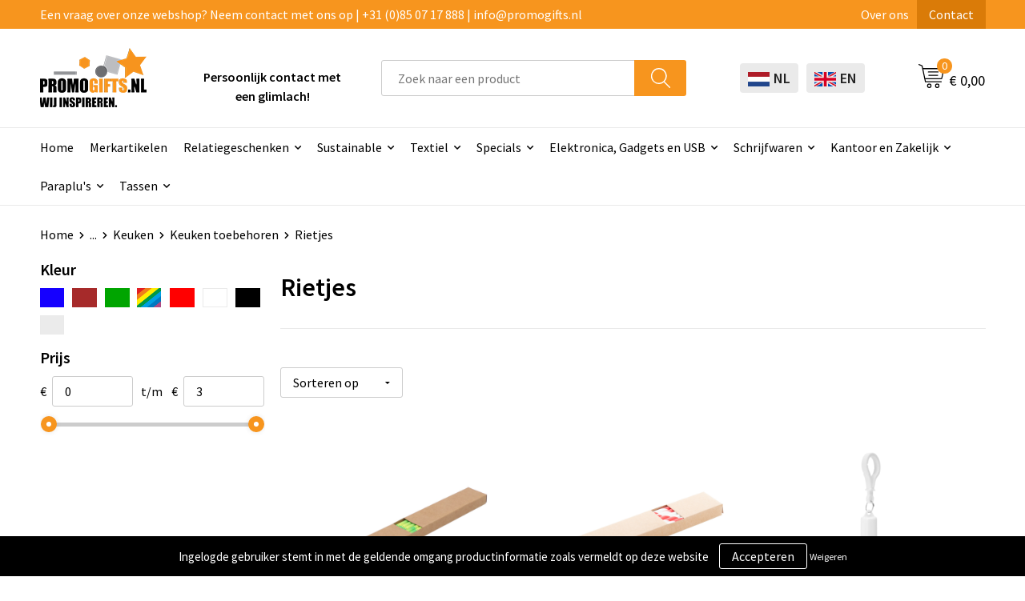

--- FILE ---
content_type: text/html; charset=UTF-8
request_url: https://www.promogifts.nl/relatiegeschenken/huis-tuin-en-keuken/keuken/keuken-toebehoren/rietjes
body_size: 30729
content:
<!DOCTYPE HTML>
<html lang="nl">
<head>
    <meta http-equiv="X-UA-Compatible" content="IE=Edge"/>
    <script type="text/javascript" nonce="SZlLgJj1fUfPDl1qFPrsoKuFAjg=">
        var baseUrl = '';
        var permalink = 'relatiegeschenken/huis-tuin-en-keuken/keuken/keuken-toebehoren/rietjes';
    </script>
    <meta http-equiv="Content-Type" content="text/html;charset=UTF-8" />
<meta name="robots" content="index, follow" />
<meta property="og:type" content="category" />
<meta property="og:title" content="Rietjes" />
<meta property="og:image" content="http://fef5c1f60bff157bfd51-1d2043887f30fc26a838f63fac86383c.r4.cf1.rackcdn.com/c8a8e9b32e2d5c2bc62ad447f4ab563c26a83363_600_600_fill.jpg" />
<meta property="og:url" content="https://www.promogifts.nl/relatiegeschenken/huis-tuin-en-keuken/keuken/keuken-toebehoren/rietjes" />
<meta name="viewport" content="width=device-width, initial-scale=1" />
<link rel="shortcut icon" type="image/x-icon" href="https://603e3e4f4c675fb45946-ff9a6dd1b1c4bfd4a69f1bc69cd91c0a.ssl.cf1.rackcdn.com/faviconFile-1524047540.png" />
<link rel="canonical" href="https://www.promogifts.nl/relatiegeschenken/huis-tuin-en-keuken/keuken/keuken-toebehoren/rietjes" />
<link rel="stylesheet" type="text/css" href="/assets/15ae7fc8/css/style.css" />
<link rel="stylesheet" type="text/css" href="/uploads/css/installation.css" />
<link rel="stylesheet" type="text/css" href="/assets/4b9418a4/pager.css" />
<style type="text/css">

</style>
<script type="text/javascript" nonce="SZlLgJj1fUfPDl1qFPrsoKuFAjg=">
// https://github.com/filamentgroup/loadCSS
    !function(e){"use strict"
    var n=function(n,t,o){function i(e){return f.body?e():void setTimeout(function(){i(e)})}var d,r,a,l,f=e.document,s=f.createElement("link"),u=o||"all"
    return t?d=t:(r=(f.body||f.getElementsByTagName("head")[0]).childNodes,d=r[r.length-1]),a=f.styleSheets,s.rel="stylesheet",s.href=n,s.media="only x",i(function(){d.parentNode.insertBefore(s,t?d:d.nextSibling)}),l=function(e){for(var n=s.href,t=a.length;t--;)if(a[t].href===n)return e()
    setTimeout(function(){l(e)})},s.addEventListener&&s.addEventListener("load",function(){this.media=u}),s.onloadcssdefined=l,l(function(){s.media!==u&&(s.media=u)}),s}
    "undefined"!=typeof exports?exports.loadCSS=n:e.loadCSS=n}("undefined"!=typeof global?global:this)
loadCSS("/assets/59283338/jquery-ui-1.8.21.custom.css");
loadCSS("/assets/45a91dcd/typeahead.css?v=20161031");
loadCSS("/assets/15ae7fc8/js/vendor/light-gallery/css/lightGallery.css");
loadCSS("/assets/b909a56a/css/screen.css");
(function(i,s,o,g,r,a,m){i['GoogleAnalyticsObject']=r;i[r]=i[r]||function(){
(i[r].q=i[r].q||[]).push(arguments)},i[r].l=1*new Date();a=s.createElement(o),
m=s.getElementsByTagName(o)[0];a.async=1;a.src=g;m.parentNode.insertBefore(a,m)
})(window,document,'script','//www.google-analytics.com/analytics.js','ga');
ga('create', 'G-ZM7DGSMQDF', 'auto');
ga('set', 'anonymizeIp', true);
ga('send', 'pageview');
ga('require', 'ecommerce', 'ecommerce.js');
</script>
<title>Rietjes | Promogifts.nl Relatiegeschenken Premiums en Gifts online</title>
    <meta name="google-site-verification" content="f2d8anlSXoUNu5Kj7IVcflMh040p9HWVjGAcvOnc0xo" />
<!-- Global site tag (gtag.js) - Google Analytics -->
<script async src="https://www.googletagmanager.com/gtag/js?id=G-ZM7DGSMQDF"></script>
<script>
  window.dataLayer = window.dataLayer || [];
  function gtag(){dataLayer.push(arguments);}
  gtag('js', new Date());

  gtag('config', 'G-ZM7DGSMQDF');
</script>

<script src="https://kit.fontawesome.com/1a0abc1a17.js" crossorigin="anonymous"></script>
<link rel="preconnect" href="https://fonts.gstatic.com">
<link href="https://fonts.googleapis.com/css2?family=Source+Sans+Pro:ital,wght@0,300;0,400;0,600;0,700;1,300;1,400;1,600;1,700&display=swap" rel="stylesheet">

<!-- Leadinfo tracking code -->
<script>
(function(l,e,a,d,i,n,f,o){if(!l[i]){l.GlobalLeadinfoNamespace=l.GlobalLeadinfoNamespace||[];
l.GlobalLeadinfoNamespace.push(i);l[i]=function(){(l[i].q=l[i].q||[]).push(arguments)};l[i].t=l[i].t||n;
l[i].q=l[i].q||[];o=e.createElement(a);f=e.getElementsByTagName(a)[0];o.async=1;o.src=d;f.parentNode.insertBefore(o,f);}
}(window,document,'script','https://cdn.leadinfo.net/ping.js','leadinfo','LI-5D0E8E7E3C420'));
</script>

<!--Start of Tawk.to Script-->
<script type="text/javascript">
var Tawk_API=Tawk_API||{}, Tawk_LoadStart=new Date();
(function(){
var s1=document.createElement("script"),s0=document.getElementsByTagName("script")[0];
s1.async=true;
s1.src='https://embed.tawk.to/68da90e2e00564194d258621/1j6asbtdg';
s1.charset='UTF-8';
s1.setAttribute('crossorigin','*');
s0.parentNode.insertBefore(s1,s0);
})();
</script>
<!--End of Tawk.to Script-->
 </head>
<body lang="nl">
<div id="container" class="logged-out no_children_category  category-261252 rootCategory-225316">
    <header>
    <div id="placeholder-header-top-wrapper">
        <div class="row collapse">
            <div id="placeholder-header-top"><div id="configuration-placeholder-widget-675" data-loadbyajax="0" data-reloadbyajax="0" data-widgetid="19" class="widget widget-19 widget-duplicaat  no-padding twelveColumnWidth" style=""><div id="configuration-placeholder-widget-811" data-loadbyajax="0" data-reloadbyajax="0" data-widgetid="7" class="widget widget-7 widget-menu top-menu twelveColumnWidth tabletTwelveColumnWidth mobileTwelveColumnWidth horizontal-margin show-for-large-up" style=""><ul class="custom no-images" id="yw2">
<li class="custom-item item-0 staticPage resource-352013" data-cachedresource="menu-352013" data-menutype="staticPage"><a target="_self" href="https://www.promogifts.nl/contact">Een vraag over onze webshop? Neem contact met ons op | +31 (0)85 07 17 888 | info@promogifts.nl</a></li>
<li class="custom-item item-1 staticPage resource-352014" data-cachedresource="menu-352014" data-menutype="staticPage"><a target="_self" href="https://www.promogifts.nl/over-ons-352152">Over ons</a></li>
<li class="custom-item item-2 staticPage resource-352015" data-cachedresource="menu-352015" data-menutype="staticPage"><a target="_self" href="https://www.promogifts.nl/contact">Contact</a></li>
</ul></div><!-- Time: 0.00056219100952148 --><div class="clear"></div></div><!-- Time: 0.00099492073059082 --><div class="clear"></div></div>        </div>
    </div>

    <div id="placeholder-header-wrapper">
        <div class="row collapse">
            <div id="placeholder-header"><div id="configuration-placeholder-widget-676" data-loadbyajax="0" data-reloadbyajax="0" data-widgetid="19" class="widget widget-19 widget-duplicaat  no-padding twelveColumnWidth" style=""><div id="configuration-placeholder-widget-644" data-loadbyajax="0" data-reloadbyajax="0" data-widgetid="12" class="widget widget-12 widget-afbeelding logo my-lg-3 mt-md-2 mt-sm-2 twoColumnWidth tabletSixColumnWidth mobileTwelveColumnWidth horizontal-margin" style=""><a href="/"><img style="" class="default-image" data-defaultimage="/uploads/editor/1643803509_logopng.png" src="/uploads/editor/1643803509_logopng.png" alt="Logo" /></a></div><!-- Time: 0.00027704238891602 --><div id="configuration-placeholder-widget-899" data-loadbyajax="0" data-reloadbyajax="0" data-widgetid="2" class="widget widget-2 widget-opgemaakte-tekst  oneColumnHeight twoColumnWidth mobileTwelveColumnWidth horizontal-margin" style=""><p>
	<strong>Persoonlijk contact met een glimlach!</strong></p>
</div><!-- Time: 0.00017309188842773 --><div id="configuration-placeholder-widget-806" data-loadbyajax="0" data-reloadbyajax="0" data-widgetid="9" class="widget widget-9 widget-filter searchbar my-lg-3 my-md-2 my-sm-2 fourColumnWidth mobileTwelveColumnWidth horizontal-margin" style=""><form id="filter-form-static-176950611422513" onsubmit="return false;" action="https://www.promogifts.nl/site/searchCategory" method="GET"><script type="text/javascript" nonce="SZlLgJj1fUfPDl1qFPrsoKuFAjg=">
    var categoriesLanguage = 'nl';
    var categoriesUrl = '/categories.json';
</script>
<input autocomplete="off" placeholder="Zoek naar een product" type="text"
       value="" name="FilterForm[name]" id="typeahead"/>
<a href="javascript:void(0);" class="search-submit-link" onclick="$(this).closest('form').find('input[type=text]').trigger('submit');">
    <span style="display:none;"></span>
</a></form></div><!-- Time: 0.0044770240783691 --><div id="configuration-placeholder-widget-905" data-loadbyajax="0" data-reloadbyajax="0" data-widgetid="7" class="widget widget-7 widget-menu language mb-sm-3 twoColumnWidth mobileTwelveColumnWidth horizontal-margin" style=""><ul class="custom " id="yw3">
<li class="custom-item item-0 url resource-461744" data-cachedresource="menu-461744" data-menutype="url"><a target="_self" href="https://www.promogifts.nl/nl"><span class="custom-icon"><img src="https://f6ce5b5ccc4b54d56a1e-ff9a6dd1b1c4bfd4a69f1bc69cd91c0a.ssl.cf1.rackcdn.com/1712654959dutchflag.jpg" alt="" /></span><span class="menu-item-text">NL</span></a></li>
<li class="custom-item item-1 url resource-461745" data-cachedresource="menu-461745" data-menutype="url"><a target="_self" href="https://www.promogifts.nl/en"><span class="custom-icon"><img src="https://f6ce5b5ccc4b54d56a1e-ff9a6dd1b1c4bfd4a69f1bc69cd91c0a.ssl.cf1.rackcdn.com/171265504316554643321648722561engels_%281%29_%281%29.png" alt="" /></span><span class="menu-item-text">EN</span></a></li>
</ul></div><!-- Time: 0.00052905082702637 --><div id="configuration-placeholder-widget-810" data-loadbyajax="0" data-reloadbyajax="0" data-widgetid="8" class="widget widget-8 widget-winkelwagen offer my-lg-3 mt-md-2 mt-sm-2 horizontal-margin" style=""><div class="cartDialog" id="shopping-cart-dialog-810">
<p class="row">Het product is aan de winkelmand toegevoegd</p></div><div class="shoppingCart item-0">
    <a>
    <div class="cart-icon">
        <svg id="Layer_1" data-name="Layer 1" xmlns="http://www.w3.org/2000/svg" viewBox="0 0 23.7383 32.5586">
            <defs><style>.cls-1 {fill: none;}</style></defs>
            <rect class="cls-1" x="15.5752" y="11.6841" width="4.2832" height="9.1899" />
            <rect class="cls-1" x="9.4658" y="11.6841" width="4.8594" height="9.1899" />
            <rect class="cls-1" x="3.7969" y="11.6841" width="4.4189" height="9.1899" />
            <path class="cls-1" d="M1.5,31.0234l20.7031.0352.0352-29.5239L1.5,1.5ZM14.7988,25.1H3.1724a.625.625,0,1,1,0-1.25H14.7988a.625.625,0,0,1,0,1.25Zm3.6817,1.24a.625.625,0,0,1,0,1.25H3.2549a.625.625,0,1,1,0-1.25Zm1.6465,3.5235H3.2549a.625.625,0,0,1,0-1.25H20.127a.625.625,0,0,1,0,1.25ZM14.95,2.873h5.5625a.625.625,0,0,1,0,1.25H14.95a.625.625,0,0,1,0-1.25Zm0,2.1763h5.5625a.625.625,0,0,1,0,1.25H14.95a.625.625,0,0,1,0-1.25Zm0,2.5815h5.5625a.625.625,0,0,1,0,1.25H14.95a.625.625,0,0,1,0-1.25ZM3.1724,2.873h5.563a.625.625,0,0,1,0,1.25H3.1724a.625.625,0,0,1,0-1.25Zm0,2.1763h5.563a.625.625,0,0,1,0,1.25H3.1724a.625.625,0,0,1,0-1.25Zm0,2.5815h5.563a.625.625,0,1,1,0,1.25H3.1724a.625.625,0,0,1,0-1.25Zm-.6255,3.4283a.625.625,0,0,1,.625-.625H20.4834a.6253.6253,0,0,1,.625.625v10.44a.6256.6256,0,0,1-.625.625H3.1719a.6253.6253,0,0,1-.625-.625Z" transform="translate(0 0)" />
            <path d="M22.2031,0H1.3584A1.3625,1.3625,0,0,0,0,1.3584v29.665a1.5366,1.5366,0,0,0,1.5347,1.5352H22.2031a1.5367,1.5367,0,0,0,1.5352-1.5352V1.5347A1.5366,1.5366,0,0,0,22.2031,0Zm0,31.0586L1.5,31.0234V1.5l20.7383.0347Z" transform="translate(0 0)" />
            <path d="M3.1719,22.124H20.4834a.6256.6256,0,0,0,.625-.625v-10.44a.6253.6253,0,0,0-.625-.625H3.1719a.625.625,0,0,0-.625.625v10.44A.6253.6253,0,0,0,3.1719,22.124Zm6.2939-1.25v-9.19h4.8594v9.19Zm10.3926,0H15.5752v-9.19h4.2832Zm-16.0615-9.19H8.2158v9.19H3.7969Z" transform="translate(0 0)" />
            <path d="M14.7988,23.85H3.1724a.625.625,0,1,0,0,1.25H14.7988a.625.625,0,0,0,0-1.25Z" transform="translate(0 0)" />
            <path d="M2.63,26.9648a.6252.6252,0,0,0,.625.625H18.4805a.625.625,0,0,0,0-1.25H3.2549A.6253.6253,0,0,0,2.63,26.9648Z" transform="translate(0 0)" />
            <path d="M20.127,28.6133H3.2549a.625.625,0,0,0,0,1.25H20.127a.625.625,0,0,0,0-1.25Z" transform="translate(0 0)" />
            <path d="M3.1724,4.123h5.563a.625.625,0,0,0,0-1.25H3.1724a.625.625,0,0,0,0,1.25Z" transform="translate(0 0)" />
            <path d="M14.95,4.123h5.5625a.625.625,0,0,0,0-1.25H14.95a.625.625,0,0,0,0,1.25Z" transform="translate(0 0)" />
            <path d="M14.95,6.2993h5.5625a.625.625,0,0,0,0-1.25H14.95a.625.625,0,0,0,0,1.25Z" transform="translate(0 0)" />
            <path d="M14.95,8.8808h5.5625a.625.625,0,0,0,0-1.25H14.95a.625.625,0,0,0,0,1.25Z" transform="translate(0 0)" />
            <path d="M3.1724,6.2993h5.563a.625.625,0,0,0,0-1.25H3.1724a.625.625,0,0,0,0,1.25Z" transform="translate(0 0)" />
            <path d="M3.1724,8.8808h5.563a.625.625,0,1,0,0-1.25H3.1724a.625.625,0,0,0,0,1.25Z" transform="translate(0 0)" />
        </svg>
        <span class="item-count">0</span>
    </div>
    <span>Op aanvraag</span>
    </a>
    <div class="shopping-cart-detail">
        <div class="shopping-cart" id="shopping-cart-810-1769506114">
<div class="">
<span class="empty">De offertemand is leeg!</span></div><div class="keys" style="display:none" title="/relatiegeschenken/huis-tuin-en-keuken/keuken/keuken-toebehoren/rietjes"></div>
</div>
<div class="cartfooter">
    <a class="button" href="/offerRequest">Naar offertemand</a>
</div>

    </div>
</div>
</div><!-- Time: 0.0044500827789307 --><div id="configuration-placeholder-widget-809" data-loadbyajax="0" data-reloadbyajax="0" data-widgetid="8" class="widget widget-8 widget-winkelwagen cart my-lg-3 mt-md-2 mt-sm-2 oneColumnWidth horizontal-margin" style=""><div class="cartDialog" id="shopping-cart-dialog-809">
<p class="row">Het product is aan de winkelmand toegevoegd</p></div><div class="cart shoppingCart item-0">
    <a>
    <div class="cart-icon">
        <svg id="Layer_1" data-name="Layer 1" xmlns="http://www.w3.org/2000/svg" viewBox="0 0 37.9289 35.0701">
            <defs><style>.cls-1 {fill: none;}</style></defs>
            <path class="cls-1" d="M15.95,30.01a1.78,1.78,0,1,0,1.78,1.78A1.7826,1.7826,0,0,0,15.95,30.01Z" transform="translate(0.0001 -0.0002)" />
            <path class="cls-1" d="M27.74,30.01A1.78,1.78,0,1,0,29.52,31.79,1.7825,1.7825,0,0,0,27.74,30.01Z" transform="translate(0.0001 -0.0002)" />
            <path class="cls-1" d="M35.8994,7.48H7.1218L9.9492,20.79h23.375a.5245.5245,0,0,0,.5137-.41L36.416,8.1255a.5153.5153,0,0,0,.0127-.1143.53.53,0,0,0-.5293-.5312ZM28.28,17.26H15.39a.75.75,0,1,1,0-1.5H28.28a.75.75,0,1,1,0,1.5Zm.71-4.87H14.6a.75.75,0,0,1,0-1.5H28.99a.75.75,0,0,1,0,1.5Z" transform="translate(0.0001 -0.0002)" />
            <path d="M37.3359,6.5757A2.0178,2.0178,0,0,0,35.9,5.98H6.8032l-.73-3.4366a.75.75,0,0,0-.44-.5336L1.0435.06A.75.75,0,1,0,.4565,1.44L4.688,3.2378l3.8844,18.29L8.57,21.54a.7394.7394,0,0,0,.071.31l.8953,4.2157a.7508.7508,0,0,0,.7339.5947H33.65a.75.75,0,0,0,0-1.5H10.8774l-.61-2.87h23.06a2.0331,2.0331,0,0,0,1.9766-1.5957l2.5791-12.26a2.0313,2.0313,0,0,0-.5479-1.8589Zm-.92,1.55L33.8379,20.38a.5245.5245,0,0,1-.5137.41H9.9492L7.1218,7.48H35.8994a.53.53,0,0,1,.5293.5312A.5153.5153,0,0,1,36.416,8.1255Z" transform="translate(0.0001 -0.0002)" />
            <path d="M28.99,10.89H14.6a.75.75,0,0,0,0,1.5H28.99a.75.75,0,0,0,0-1.5Z" transform="translate(0.0001 -0.0002)" />
            <path d="M28.28,15.76H15.39a.75.75,0,1,0,0,1.5H28.28a.75.75,0,1,0,0-1.5Z" transform="translate(0.0001 -0.0002)" />
            <path d="M15.95,28.51a3.28,3.28,0,1,0,3.28,3.28A3.2841,3.2841,0,0,0,15.95,28.51Zm0,5.0605a1.78,1.78,0,1,1,1.78-1.78A1.7826,1.7826,0,0,1,15.95,33.57Z" transform="translate(0.0001 -0.0002)" />
            <path d="M27.74,28.51A3.28,3.28,0,1,0,31.02,31.79,3.2841,3.2841,0,0,0,27.74,28.51Zm0,5.0605A1.78,1.78,0,1,1,29.52,31.79,1.7825,1.7825,0,0,1,27.74,33.57Z" transform="translate(0.0001 -0.0002)" />
        </svg>
        <span class="item-count">0</span>
    </div>
    <span>€ 0,00</span>
    </a>
    <div class="shopping-cart-detail">
        <div class="shopping-cart" id="shopping-cart-809-1769506114">
<div class="">
<span class="empty">De winkelwagen is leeg!</span></div><div class="keys" style="display:none" title="/relatiegeschenken/huis-tuin-en-keuken/keuken/keuken-toebehoren/rietjes"></div>
</div>
<div class="cartfooter">
    <div class="carttotal">
        <strong>Subtotaal:</strong>
         <span class="subtotal">€ 0,00</span>
    </div>
    <a class="button" href="/checkout">Naar winkelwagen</a>
</div>

    </div>
</div></div><!-- Time: 0.0030210018157959 --><div id="configuration-placeholder-widget-812" data-loadbyajax="0" data-reloadbyajax="0" data-widgetid="7" class="widget widget-7 widget-menu no-padding no-padding hide-for-large-up" style=""><div class="mobile-menu">

    <nav class="nav-bar">
        <section class="menu-toggle">
            <a><img class="open" src="https://57e5f77c3915c5107909-3850d28ea2ad19caadcd47824dc23575.ssl.cf1.rackcdn.com/1598451392_menubar.png" alt="Streepjes" /></a>
            <a><img class="close" src="https://57e5f77c3915c5107909-3850d28ea2ad19caadcd47824dc23575.ssl.cf1.rackcdn.com/1598451414_crossbar.png" alt="Kruisje" /></a>
        </section>

        <section class="logo">
            <span>Promogifts.nl</span>
        </section>

        <section class="small-menu">
            <a href='tel:+31 (0) 85 07 17 888 '><i class="fas fa-phone-alt"></i></a>
            <a href='mailto:info@promogifts.nl'><i class="fas fa-envelope"></i></a>
        </section>
    </nav>

    <aside class="nav-bar-menu">
        <ul class="custom no-images" id="yw4">
<li class="custom-item item-0 url resource-352018" data-cachedresource="menu-352018" data-menutype="url"><a target="_self" href="https://www.promogifts.nl/nl">Home</a></li>
<li class="custom-item item-1 url resource-500490" data-cachedresource="menu-500490" data-menutype="url"><a target="_blank" href="https://promogiftsnl.b2b.gift/nl/">Merkartikelen</a></li>
<li data-permalink="relatiegeschenken" data-isoutlet="" data-cachedresource="menu-352026" class="custom-item item-2 category resource-352026 children" title="Relatiegeschenken" data-menutype="category"><a href="https://www.promogifts.nl/relatiegeschenken">Relatiegeschenken</a>
<ul>
<li data-permalink="relatiegeschenken/elektronica-gadgets-en-usb" data-isoutlet="" data-cachedresource="category-225930" class="item-0 resource-225930 category-item" title="Elektronica, Gadgets en USB"><a href="https://www.promogifts.nl/relatiegeschenken/elektronica-gadgets-en-usb">Elektronica, Gadgets en USB</a></li>
<li data-permalink="relatiegeschenken/aanstekers" data-isoutlet="" data-cachedresource="category-230350" class="item-1 resource-230350 category-item" title="Aanstekers"><a href="https://www.promogifts.nl/relatiegeschenken/aanstekers">Aanstekers</a></li>
<li data-permalink="relatiegeschenken/anti-stress" data-isoutlet="" data-cachedresource="category-234955" class="item-2 resource-234955 category-item" title="Anti-stress"><a href="https://www.promogifts.nl/relatiegeschenken/anti-stress">Anti-stress</a></li>
<li data-permalink="relatiegeschenken/bidons-en-sportflessen" data-isoutlet="" data-cachedresource="category-230062" class="item-3 resource-230062 category-item" title="Bidons en Sportflessen"><a href="https://www.promogifts.nl/relatiegeschenken/bidons-en-sportflessen">Bidons en Sportflessen</a></li>
<li data-permalink="relatiegeschenken/feestartikelen" data-isoutlet="" data-cachedresource="category-227302" class="item-4 resource-227302 category-item" title="Feestartikelen"><a href="https://www.promogifts.nl/relatiegeschenken/feestartikelen">Feestartikelen</a></li>
<li data-permalink="relatiegeschenken/huis-tuin-en-keuken" data-isoutlet="" data-cachedresource="category-226018" class="item-5 resource-226018 category-item" title="Huis, Tuin en Keuken"><a href="https://www.promogifts.nl/relatiegeschenken/huis-tuin-en-keuken">Huis, Tuin en Keuken</a></li>
<li data-permalink="relatiegeschenken/kantoor-en-zakelijk" data-isoutlet="" data-cachedresource="category-225511" class="item-6 resource-225511 category-item" title="Kantoor en Zakelijk"><a href="https://www.promogifts.nl/relatiegeschenken/kantoor-en-zakelijk">Kantoor en Zakelijk</a></li>
<li data-permalink="relatiegeschenken/kinderen-peuters-en-babys" data-isoutlet="" data-cachedresource="category-225605" class="item-7 resource-225605 category-item" title="Kinderen, Peuters en Baby&#039;s"><a href="https://www.promogifts.nl/relatiegeschenken/kinderen-peuters-en-babys">Kinderen, Peuters en Baby's</a></li>
<li data-permalink="relatiegeschenken/klokken-horloges-en-weerstations" data-isoutlet="" data-cachedresource="category-226116" class="item-8 resource-226116 category-item" title="Klokken, horloges en weerstations"><a href="https://www.promogifts.nl/relatiegeschenken/klokken-horloges-en-weerstations">Klokken, horloges en weerstations</a></li>
<li data-permalink="relatiegeschenken/lampen-en-gereedschap" data-isoutlet="" data-cachedresource="category-226141" class="item-9 resource-226141 category-item" title="Lampen en Gereedschap"><a href="https://www.promogifts.nl/relatiegeschenken/lampen-en-gereedschap">Lampen en Gereedschap</a></li>
<li data-permalink="relatiegeschenken/levensmiddelen" data-isoutlet="" data-cachedresource="category-225559" class="item-10 resource-225559 category-item" title="Levensmiddelen"><a href="https://www.promogifts.nl/relatiegeschenken/levensmiddelen">Levensmiddelen</a></li>
<li data-permalink="relatiegeschenken/paraplus" data-isoutlet="" data-cachedresource="category-228775" class="item-11 resource-228775 category-item" title="Paraplu&#039;s"><a href="https://www.promogifts.nl/relatiegeschenken/paraplus">Paraplu's</a></li>
<li data-permalink="relatiegeschenken/persoonlijke-verzorging" data-isoutlet="" data-cachedresource="category-225317" class="item-12 resource-225317 category-item" title="Persoonlijke verzorging"><a href="https://www.promogifts.nl/relatiegeschenken/persoonlijke-verzorging">Persoonlijke verzorging</a></li>
<li data-permalink="relatiegeschenken/reisbenodigdheden" data-isoutlet="" data-cachedresource="category-225335" class="item-13 resource-225335 category-item" title="Reisbenodigdheden"><a href="https://www.promogifts.nl/relatiegeschenken/reisbenodigdheden">Reisbenodigdheden</a></li>
<li data-permalink="relatiegeschenken/schrijfwaren" data-isoutlet="" data-cachedresource="category-226342" class="item-14 resource-226342 category-item" title="Schrijfwaren"><a href="https://www.promogifts.nl/relatiegeschenken/schrijfwaren">Schrijfwaren</a></li>
<li data-permalink="relatiegeschenken/sinterklaas" data-isoutlet="" data-cachedresource="category-236234" class="item-15 resource-236234 category-item" title="Sinterklaas"><a href="https://www.promogifts.nl/relatiegeschenken/sinterklaas">Sinterklaas</a></li>
<li data-permalink="relatiegeschenken/sleutelhangers-en-lanyards" data-isoutlet="" data-cachedresource="category-225340" class="item-16 resource-225340 category-item" title="Sleutelhangers en Lanyards"><a href="https://www.promogifts.nl/relatiegeschenken/sleutelhangers-en-lanyards">Sleutelhangers en Lanyards</a></li>
<li data-permalink="relatiegeschenken/snoepgoed" data-isoutlet="" data-cachedresource="category-225597" class="item-17 resource-225597 category-item" title="Snoepgoed"><a href="https://www.promogifts.nl/relatiegeschenken/snoepgoed">Snoepgoed</a></li>
<li data-permalink="relatiegeschenken/spellen-voor-binnen-en-buiten" data-isoutlet="" data-cachedresource="category-228838" class="item-18 resource-228838 category-item" title="Spellen voor binnen en buiten"><a href="https://www.promogifts.nl/relatiegeschenken/spellen-voor-binnen-en-buiten">Spellen voor binnen en buiten</a></li>
<li data-permalink="relatiegeschenken/sport" data-isoutlet="" data-cachedresource="category-226098" class="item-19 resource-226098 category-item" title="Sport"><a href="https://www.promogifts.nl/relatiegeschenken/sport">Sport</a></li>
<li data-permalink="relatiegeschenken/sustainable" data-isoutlet="" data-cachedresource="category-367480" class="item-20 resource-367480 category-item" title="Sustainable"><a href="https://www.promogifts.nl/relatiegeschenken/sustainable">Sustainable</a></li>
<li data-permalink="relatiegeschenken/themapakketten" data-isoutlet="" data-cachedresource="category-342441" class="item-21 resource-342441 category-item" title="Themapakketten"><a href="https://www.promogifts.nl/relatiegeschenken/themapakketten">Themapakketten</a></li>
<li data-permalink="relatiegeschenken/veiligheid-auto-en-fiets" data-isoutlet="" data-cachedresource="category-225898" class="item-22 resource-225898 category-item" title="Veiligheid, Auto en Fiets"><a href="https://www.promogifts.nl/relatiegeschenken/veiligheid-auto-en-fiets">Veiligheid, Auto en Fiets</a></li>
<li data-permalink="relatiegeschenken/vrije-tijd-en-strand" data-isoutlet="" data-cachedresource="category-226065" class="item-23 resource-226065 category-item" title="Vrije tijd en Strand"><a href="https://www.promogifts.nl/relatiegeschenken/vrije-tijd-en-strand">Vrije tijd en Strand</a></li>
<li data-permalink="relatiegeschenken/waterflesjes" data-isoutlet="" data-cachedresource="category-225360" class="item-24 resource-225360 category-item" title="Waterflesjes"><a href="https://www.promogifts.nl/relatiegeschenken/waterflesjes">Waterflesjes</a></li>
</ul>
</li>
<li data-permalink="relatiegeschenken/sustainable" data-isoutlet="" data-cachedresource="menu-352032" class="custom-item item-3 category resource-352032 children" title="Sustainable" data-menutype="category"><a href="https://www.promogifts.nl/relatiegeschenken/sustainable">Sustainable</a>
<ul>
<li data-permalink="relatiegeschenken/sustainable/schrijfwaren" data-isoutlet="" data-cachedresource="category-398036" class="item-0 resource-398036 category-item" title="Schrijfwaren"><a href="https://www.promogifts.nl/relatiegeschenken/sustainable/schrijfwaren">Schrijfwaren</a></li>
<li data-permalink="relatiegeschenken/sustainable/tassen" data-isoutlet="" data-cachedresource="category-398037" class="item-1 resource-398037 category-item" title="Tassen"><a href="https://www.promogifts.nl/relatiegeschenken/sustainable/tassen">Tassen</a></li>
<li data-permalink="relatiegeschenken/sustainable/paraplus" data-isoutlet="" data-cachedresource="category-398038" class="item-2 resource-398038 category-item" title="Paraplu&#039;s"><a href="https://www.promogifts.nl/relatiegeschenken/sustainable/paraplus">Paraplu's</a></li>
<li data-permalink="relatiegeschenken/sustainable/drinkware" data-isoutlet="" data-cachedresource="category-398039" class="item-3 resource-398039 category-item" title="Drinkware"><a href="https://www.promogifts.nl/relatiegeschenken/sustainable/drinkware">Drinkware</a></li>
<li data-permalink="relatiegeschenken/sustainable/outdoor" data-isoutlet="" data-cachedresource="category-398040" class="item-4 resource-398040 category-item" title="Outdoor"><a href="https://www.promogifts.nl/relatiegeschenken/sustainable/outdoor">Outdoor</a></li>
<li data-permalink="relatiegeschenken/sustainable/elektronica-gadgets-en-usb" data-isoutlet="" data-cachedresource="category-398187" class="item-5 resource-398187 category-item" title="Elektronica, Gadgets en USB "><a href="https://www.promogifts.nl/relatiegeschenken/sustainable/elektronica-gadgets-en-usb">Elektronica, Gadgets en USB </a></li>
<li data-permalink="relatiegeschenken/sustainable/sleutelhangers-en-lanyards" data-isoutlet="" data-cachedresource="category-398188" class="item-6 resource-398188 category-item" title="Sleutelhangers en Lanyards"><a href="https://www.promogifts.nl/relatiegeschenken/sustainable/sleutelhangers-en-lanyards">Sleutelhangers en Lanyards</a></li>
<li data-permalink="relatiegeschenken/sustainable/kantoor" data-isoutlet="" data-cachedresource="category-398189" class="item-7 resource-398189 category-item" title="Kantoor"><a href="https://www.promogifts.nl/relatiegeschenken/sustainable/kantoor">Kantoor</a></li>
</ul>
</li>
<li data-permalink="textiel" data-isoutlet="" data-cachedresource="menu-500242" class="custom-item item-4 category resource-500242 children" title="Textiel" data-menutype="category"><a href="https://www.promogifts.nl/textiel">Textiel</a>
<ul>
<li data-permalink="textiel/badtextiel-en-douche" data-isoutlet="" data-cachedresource="category-231495" class="item-0 resource-231495 category-item" title="Badtextiel en Douche"><a href="https://www.promogifts.nl/textiel/badtextiel-en-douche">Badtextiel en Douche</a></li>
<li data-permalink="textiel/bodywarmers" data-isoutlet="" data-cachedresource="category-229258" class="item-1 resource-229258 category-item" title="Bodywarmers"><a href="https://www.promogifts.nl/textiel/bodywarmers">Bodywarmers</a></li>
<li data-permalink="textiel/broeken-en-rokken" data-isoutlet="" data-cachedresource="category-301064" class="item-2 resource-301064 category-item" title="Broeken en Rokken"><a href="https://www.promogifts.nl/textiel/broeken-en-rokken">Broeken en Rokken</a></li>
<li data-permalink="textiel/caps-hoeden-en-mutsen" data-isoutlet="" data-cachedresource="category-225005" class="item-3 resource-225005 category-item" title="Caps, Hoeden en Mutsen"><a href="https://www.promogifts.nl/textiel/caps-hoeden-en-mutsen">Caps, Hoeden en Mutsen</a></li>
<li data-permalink="textiel/dekens-fleecedekens-en-kussens" data-isoutlet="" data-cachedresource="category-230096" class="item-4 resource-230096 category-item" title="Dekens, Fleecedekens en Kussens"><a href="https://www.promogifts.nl/textiel/dekens-fleecedekens-en-kussens">Dekens, Fleecedekens en Kussens</a></li>
<li data-permalink="textiel/handschoenen-en-sjaals" data-isoutlet="" data-cachedresource="category-225105" class="item-5 resource-225105 category-item" title="Handschoenen en Sjaals"><a href="https://www.promogifts.nl/textiel/handschoenen-en-sjaals">Handschoenen en Sjaals</a></li>
<li data-permalink="textiel/jassen" data-isoutlet="" data-cachedresource="category-229190" class="item-6 resource-229190 category-item" title="Jassen"><a href="https://www.promogifts.nl/textiel/jassen">Jassen</a></li>
<li data-permalink="textiel/kledingaccessoires" data-isoutlet="" data-cachedresource="category-228355" class="item-7 resource-228355 category-item" title="Kledingaccessoires"><a href="https://www.promogifts.nl/textiel/kledingaccessoires">Kledingaccessoires</a></li>
<li data-permalink="textiel/ondergoed-sokken-en-nachtkleding" data-isoutlet="" data-cachedresource="category-302072" class="item-8 resource-302072 category-item" title="Ondergoed, Sokken en Nachtkleding"><a href="https://www.promogifts.nl/textiel/ondergoed-sokken-en-nachtkleding">Ondergoed, Sokken en Nachtkleding</a></li>
<li data-permalink="textiel/overhemden" data-isoutlet="" data-cachedresource="category-247904" class="item-9 resource-247904 category-item" title="Overhemden"><a href="https://www.promogifts.nl/textiel/overhemden">Overhemden</a></li>
<li data-permalink="textiel/peuters-en-babys" data-isoutlet="" data-cachedresource="category-225581" class="item-10 resource-225581 category-item" title="Peuters en Baby&#039;s"><a href="https://www.promogifts.nl/textiel/peuters-en-babys">Peuters en Baby's</a></li>
<li data-permalink="textiel/polos" data-isoutlet="" data-cachedresource="category-236294" class="item-11 resource-236294 category-item" title="Polo&#039;s"><a href="https://www.promogifts.nl/textiel/polos">Polo's</a></li>
<li data-permalink="textiel/regenkleding" data-isoutlet="" data-cachedresource="category-230236" class="item-12 resource-230236 category-item" title="Regenkleding"><a href="https://www.promogifts.nl/textiel/regenkleding">Regenkleding</a></li>
<li data-permalink="textiel/sweaters" data-isoutlet="" data-cachedresource="category-244844" class="item-13 resource-244844 category-item" title="Sweaters"><a href="https://www.promogifts.nl/textiel/sweaters">Sweaters</a></li>
<li data-permalink="textiel/t-shirts" data-isoutlet="" data-cachedresource="category-236454" class="item-14 resource-236454 category-item" title="T-Shirts"><a href="https://www.promogifts.nl/textiel/t-shirts">T-Shirts</a></li>
<li data-permalink="textiel/vesten" data-isoutlet="" data-cachedresource="category-248721" class="item-15 resource-248721 category-item" title="Vesten"><a href="https://www.promogifts.nl/textiel/vesten">Vesten</a></li>
<li data-permalink="textiel/schoenen" data-isoutlet="" data-cachedresource="category-403721" class="item-16 resource-403721 category-item" title="Schoenen"><a href="https://www.promogifts.nl/textiel/schoenen">Schoenen</a></li>
</ul>
</li>
<li data-permalink="specials" data-isoutlet="" data-cachedresource="menu-398674" class="custom-item item-5 category resource-398674 children" title="Specials" data-menutype="category"><a href="https://www.promogifts.nl/specials">Specials</a>
<ul>
<li data-permalink="kryptonizer" data-isoutlet="" data-cachedresource="category-259943" class="item-0 resource-259943 category-item" title="Kryptonizer"><a href="https://www.promogifts.nl/kryptonizer">Kryptonizer</a></li>
<li data-permalink="specials/screwmagnet-398675" data-isoutlet="" data-cachedresource="category-398675" class="item-1 resource-398675 category-item" title="Screwmagnet"><a href="https://www.promogifts.nl/specials/screwmagnet-398675">Screwmagnet</a></li>
<li data-permalink="specials/babypakketten" data-isoutlet="" data-cachedresource="category-398677" class="item-2 resource-398677 category-item" title="Babypakketten"><a href="https://www.promogifts.nl/specials/babypakketten">Babypakketten</a></li>
<li data-permalink="specials/magic-paper-notes-398676" data-isoutlet="" data-cachedresource="category-398676" class="item-3 resource-398676 category-item" title="Magic Paper Notes"><a href="https://www.promogifts.nl/specials/magic-paper-notes-398676">Magic Paper Notes</a></li>
<li data-permalink="specials/uv-horloges" data-isoutlet="" data-cachedresource="category-258092" class="item-4 resource-258092 category-item" title="UV Horloges"><a href="https://www.promogifts.nl/specials/uv-horloges">UV Horloges</a></li>
</ul>
</li>
<li data-permalink="relatiegeschenken/elektronica-gadgets-en-usb" data-isoutlet="" data-cachedresource="menu-398190" class="custom-item item-6 category resource-398190 children" title="Elektronica, Gadgets en USB" data-menutype="category"><a href="https://www.promogifts.nl/relatiegeschenken/elektronica-gadgets-en-usb">Elektronica, Gadgets en USB</a>
<ul>
<li data-permalink="relatiegeschenken/elektronica-gadgets-en-usb/usb-stekkers" data-isoutlet="" data-cachedresource="category-226895" class="item-0 resource-226895 category-item" title="USB Stekkers"><a href="https://www.promogifts.nl/relatiegeschenken/elektronica-gadgets-en-usb/usb-stekkers">USB Stekkers</a></li>
<li data-permalink="relatiegeschenken/elektronica-gadgets-en-usb/zonne-energie-opladers" data-isoutlet="" data-cachedresource="category-228447" class="item-1 resource-228447 category-item" title="Zonne energie opladers"><a href="https://www.promogifts.nl/relatiegeschenken/elektronica-gadgets-en-usb/zonne-energie-opladers">Zonne energie opladers</a></li>
<li data-permalink="relatiegeschenken/elektronica-gadgets-en-usb/stylussen" data-isoutlet="" data-cachedresource="category-228493" class="item-2 resource-228493 category-item" title="Stylussen"><a href="https://www.promogifts.nl/relatiegeschenken/elektronica-gadgets-en-usb/stylussen">Stylussen</a></li>
<li data-permalink="relatiegeschenken/elektronica-gadgets-en-usb/radios" data-isoutlet="" data-cachedresource="category-235148" class="item-3 resource-235148 category-item" title="Radio&#039;s"><a href="https://www.promogifts.nl/relatiegeschenken/elektronica-gadgets-en-usb/radios">Radio's</a></li>
<li data-permalink="relatiegeschenken/elektronica-gadgets-en-usb/batterijen" data-isoutlet="" data-cachedresource="category-237820" class="item-4 resource-237820 category-item" title="Batterijen"><a href="https://www.promogifts.nl/relatiegeschenken/elektronica-gadgets-en-usb/batterijen">Batterijen</a></li>
<li data-permalink="relatiegeschenken/elektronica-gadgets-en-usb/elektrisch-bestuurbaar" data-isoutlet="" data-cachedresource="category-241346" class="item-5 resource-241346 category-item" title="Elektrisch bestuurbaar"><a href="https://www.promogifts.nl/relatiegeschenken/elektronica-gadgets-en-usb/elektrisch-bestuurbaar">Elektrisch bestuurbaar</a></li>
<li data-permalink="relatiegeschenken/elektronica-gadgets-en-usb/tabletstandaards-en-accessoires" data-isoutlet="" data-cachedresource="category-226820" class="item-6 resource-226820 category-item" title="Tabletstandaards en accessoires"><a href="https://www.promogifts.nl/relatiegeschenken/elektronica-gadgets-en-usb/tabletstandaards-en-accessoires">Tabletstandaards en accessoires</a></li>
<li data-permalink="relatiegeschenken/elektronica-gadgets-en-usb/cameras" data-isoutlet="" data-cachedresource="category-226772" class="item-7 resource-226772 category-item" title="Camera&#039;s"><a href="https://www.promogifts.nl/relatiegeschenken/elektronica-gadgets-en-usb/cameras">Camera's</a></li>
<li data-permalink="relatiegeschenken/elektronica-gadgets-en-usb/hoofdtelefoons" data-isoutlet="" data-cachedresource="category-225935" class="item-8 resource-225935 category-item" title="Hoofdtelefoons"><a href="https://www.promogifts.nl/relatiegeschenken/elektronica-gadgets-en-usb/hoofdtelefoons">Hoofdtelefoons</a></li>
<li data-permalink="relatiegeschenken/elektronica-gadgets-en-usb/speakers-en-speakeraccessoires" data-isoutlet="" data-cachedresource="category-225943" class="item-9 resource-225943 category-item" title="Speakers en Speakeraccessoires"><a href="https://www.promogifts.nl/relatiegeschenken/elektronica-gadgets-en-usb/speakers-en-speakeraccessoires">Speakers en Speakeraccessoires</a></li>
<li data-permalink="relatiegeschenken/elektronica-gadgets-en-usb/kabels-en-toebehoren" data-isoutlet="" data-cachedresource="category-225952" class="item-10 resource-225952 category-item" title="Kabels en toebehoren"><a href="https://www.promogifts.nl/relatiegeschenken/elektronica-gadgets-en-usb/kabels-en-toebehoren">Kabels en toebehoren</a></li>
<li data-permalink="relatiegeschenken/elektronica-gadgets-en-usb/powerbanks" data-isoutlet="" data-cachedresource="category-225966" class="item-11 resource-225966 category-item" title="Powerbanks"><a href="https://www.promogifts.nl/relatiegeschenken/elektronica-gadgets-en-usb/powerbanks">Powerbanks</a></li>
<li data-permalink="relatiegeschenken/elektronica-gadgets-en-usb/telefoonstandaards-en-accessoires" data-isoutlet="" data-cachedresource="category-226074" class="item-12 resource-226074 category-item" title="Telefoonstandaards en accessoires"><a href="https://www.promogifts.nl/relatiegeschenken/elektronica-gadgets-en-usb/telefoonstandaards-en-accessoires">Telefoonstandaards en accessoires</a></li>
<li data-permalink="relatiegeschenken/elektronica-gadgets-en-usb/computer-en-laptopaccessoires" data-isoutlet="" data-cachedresource="category-226213" class="item-13 resource-226213 category-item" title="Computer- en Laptopaccessoires"><a href="https://www.promogifts.nl/relatiegeschenken/elektronica-gadgets-en-usb/computer-en-laptopaccessoires">Computer- en Laptopaccessoires</a></li>
<li data-permalink="relatiegeschenken/elektronica-gadgets-en-usb/usb-sticks" data-isoutlet="" data-cachedresource="category-226230" class="item-14 resource-226230 category-item" title="USB Sticks"><a href="https://www.promogifts.nl/relatiegeschenken/elektronica-gadgets-en-usb/usb-sticks">USB Sticks</a></li>
<li data-permalink="relatiegeschenken/elektronica-gadgets-en-usb/selfie-sticks" data-isoutlet="" data-cachedresource="category-226424" class="item-15 resource-226424 category-item" title="Selfie sticks"><a href="https://www.promogifts.nl/relatiegeschenken/elektronica-gadgets-en-usb/selfie-sticks">Selfie sticks</a></li>
<li data-permalink="relatiegeschenken/elektronica-gadgets-en-usb/laser-pointers" data-isoutlet="" data-cachedresource="category-226493" class="item-16 resource-226493 category-item" title="Laser pointers"><a href="https://www.promogifts.nl/relatiegeschenken/elektronica-gadgets-en-usb/laser-pointers">Laser pointers</a></li>
<li data-permalink="relatiegeschenken/elektronica-gadgets-en-usb/audio-oordopjes" data-isoutlet="" data-cachedresource="category-225931" class="item-17 resource-225931 category-item" title="Audio oordopjes"><a href="https://www.promogifts.nl/relatiegeschenken/elektronica-gadgets-en-usb/audio-oordopjes">Audio oordopjes</a></li>
</ul>
</li>
<li data-permalink="relatiegeschenken/schrijfwaren" data-isoutlet="" data-cachedresource="menu-398194" class="custom-item item-7 category resource-398194 children" title="Schrijfwaren" data-menutype="category"><a href="https://www.promogifts.nl/relatiegeschenken/schrijfwaren">Schrijfwaren</a>
<ul>
<li data-permalink="relatiegeschenken/schrijfwaren/accessoires-voor-pennen" data-isoutlet="" data-cachedresource="category-468927" class="item-0 resource-468927 category-item" title="Accessoires voor pennen"><a href="https://www.promogifts.nl/relatiegeschenken/schrijfwaren/accessoires-voor-pennen">Accessoires voor pennen</a></li>
<li data-permalink="relatiegeschenken/schrijfwaren/vulpennen" data-isoutlet="" data-cachedresource="category-269254" class="item-1 resource-269254 category-item" title="Vulpennen"><a href="https://www.promogifts.nl/relatiegeschenken/schrijfwaren/vulpennen">Vulpennen</a></li>
<li data-permalink="relatiegeschenken/schrijfwaren/kinderschrijfwaren" data-isoutlet="" data-cachedresource="category-231125" class="item-2 resource-231125 category-item" title="Kinderschrijfwaren"><a href="https://www.promogifts.nl/relatiegeschenken/schrijfwaren/kinderschrijfwaren">Kinderschrijfwaren</a></li>
<li data-permalink="relatiegeschenken/schrijfwaren/luxe-pennen" data-isoutlet="" data-cachedresource="category-229165" class="item-3 resource-229165 category-item" title="Luxe pennen"><a href="https://www.promogifts.nl/relatiegeschenken/schrijfwaren/luxe-pennen">Luxe pennen</a></li>
<li data-permalink="relatiegeschenken/schrijfwaren/pennensets" data-isoutlet="" data-cachedresource="category-229107" class="item-4 resource-229107 category-item" title="Pennensets"><a href="https://www.promogifts.nl/relatiegeschenken/schrijfwaren/pennensets">Pennensets</a></li>
<li data-permalink="relatiegeschenken/schrijfwaren/markeerstiften" data-isoutlet="" data-cachedresource="category-229067" class="item-5 resource-229067 category-item" title="Markeerstiften"><a href="https://www.promogifts.nl/relatiegeschenken/schrijfwaren/markeerstiften">Markeerstiften</a></li>
<li data-permalink="relatiegeschenken/schrijfwaren/pennen-in-unieke-vormen" data-isoutlet="" data-cachedresource="category-228963" class="item-6 resource-228963 category-item" title="Pennen in unieke vormen"><a href="https://www.promogifts.nl/relatiegeschenken/schrijfwaren/pennen-in-unieke-vormen">Pennen in unieke vormen</a></li>
<li data-permalink="relatiegeschenken/schrijfwaren/balpennen" data-isoutlet="" data-cachedresource="category-228625" class="item-7 resource-228625 category-item" title="Balpennen"><a href="https://www.promogifts.nl/relatiegeschenken/schrijfwaren/balpennen">Balpennen</a></li>
<li data-permalink="relatiegeschenken/schrijfwaren/houten-pennen" data-isoutlet="" data-cachedresource="category-228616" class="item-8 resource-228616 category-item" title="Houten pennen"><a href="https://www.promogifts.nl/relatiegeschenken/schrijfwaren/houten-pennen">Houten pennen</a></li>
<li data-permalink="relatiegeschenken/schrijfwaren/potloden" data-isoutlet="" data-cachedresource="category-228255" class="item-9 resource-228255 category-item" title="Potloden"><a href="https://www.promogifts.nl/relatiegeschenken/schrijfwaren/potloden">Potloden</a></li>
<li data-permalink="relatiegeschenken/schrijfwaren/gadgetpennen" data-isoutlet="" data-cachedresource="category-227365" class="item-10 resource-227365 category-item" title="Gadgetpennen"><a href="https://www.promogifts.nl/relatiegeschenken/schrijfwaren/gadgetpennen">Gadgetpennen</a></li>
<li data-permalink="relatiegeschenken/schrijfwaren/multifunctionele-pennen" data-isoutlet="" data-cachedresource="category-227230" class="item-11 resource-227230 category-item" title="Multifunctionele pennen"><a href="https://www.promogifts.nl/relatiegeschenken/schrijfwaren/multifunctionele-pennen">Multifunctionele pennen</a></li>
<li data-permalink="relatiegeschenken/schrijfwaren/touchpennen" data-isoutlet="" data-cachedresource="category-226344" class="item-12 resource-226344 category-item" title="Touchpennen"><a href="https://www.promogifts.nl/relatiegeschenken/schrijfwaren/touchpennen">Touchpennen</a></li>
</ul>
</li>
<li data-permalink="relatiegeschenken/kantoor-en-zakelijk" data-isoutlet="" data-cachedresource="menu-398192" class="custom-item item-8 category resource-398192 children" title="Kantoor en Zakelijk" data-menutype="category"><a href="https://www.promogifts.nl/relatiegeschenken/kantoor-en-zakelijk">Kantoor en Zakelijk</a>
<ul>
<li data-permalink="relatiegeschenken/kantoor-en-zakelijk/whiteboards-en-flipcharts" data-isoutlet="" data-cachedresource="category-485804" class="item-0 resource-485804 category-item" title="Whiteboards en flipcharts"><a href="https://www.promogifts.nl/relatiegeschenken/kantoor-en-zakelijk/whiteboards-en-flipcharts">Whiteboards en flipcharts</a></li>
<li data-permalink="relatiegeschenken/kantoor-en-zakelijk/agendas" data-isoutlet="" data-cachedresource="category-244669" class="item-1 resource-244669 category-item" title="Agenda&#039;s"><a href="https://www.promogifts.nl/relatiegeschenken/kantoor-en-zakelijk/agendas">Agenda's</a></li>
<li data-permalink="relatiegeschenken/kantoor-en-zakelijk/kalenders" data-isoutlet="" data-cachedresource="category-244664" class="item-2 resource-244664 category-item" title="Kalenders"><a href="https://www.promogifts.nl/relatiegeschenken/kantoor-en-zakelijk/kalenders">Kalenders</a></li>
<li data-permalink="relatiegeschenken/kantoor-en-zakelijk/geschenksets" data-isoutlet="" data-cachedresource="category-241060" class="item-3 resource-241060 category-item" title="Geschenksets"><a href="https://www.promogifts.nl/relatiegeschenken/kantoor-en-zakelijk/geschenksets">Geschenksets</a></li>
<li data-permalink="relatiegeschenken/kantoor-en-zakelijk/pennen-etuis" data-isoutlet="" data-cachedresource="category-239116" class="item-4 resource-239116 category-item" title="Pennen etui&#039;s"><a href="https://www.promogifts.nl/relatiegeschenken/kantoor-en-zakelijk/pennen-etuis">Pennen etui's</a></li>
<li data-permalink="relatiegeschenken/kantoor-en-zakelijk/pennenhouders" data-isoutlet="" data-cachedresource="category-232288" class="item-5 resource-232288 category-item" title="Pennenhouders"><a href="https://www.promogifts.nl/relatiegeschenken/kantoor-en-zakelijk/pennenhouders">Pennenhouders</a></li>
<li data-permalink="relatiegeschenken/kantoor-en-zakelijk/portemonnees" data-isoutlet="" data-cachedresource="category-231805" class="item-6 resource-231805 category-item" title="Portemonnees"><a href="https://www.promogifts.nl/relatiegeschenken/kantoor-en-zakelijk/portemonnees">Portemonnees</a></li>
<li data-permalink="relatiegeschenken/kantoor-en-zakelijk/papier-en-memo-houders" data-isoutlet="" data-cachedresource="category-231353" class="item-7 resource-231353 category-item" title="Papier- en Memo houders"><a href="https://www.promogifts.nl/relatiegeschenken/kantoor-en-zakelijk/papier-en-memo-houders">Papier- en Memo houders</a></li>
<li data-permalink="relatiegeschenken/kantoor-en-zakelijk/memos" data-isoutlet="" data-cachedresource="category-231224" class="item-8 resource-231224 category-item" title="Memo&#039;s"><a href="https://www.promogifts.nl/relatiegeschenken/kantoor-en-zakelijk/memos">Memo's</a></li>
<li data-permalink="relatiegeschenken/kantoor-en-zakelijk/visitekaart-en-pashouders" data-isoutlet="" data-cachedresource="category-230501" class="item-9 resource-230501 category-item" title="Visitekaart- en Pashouders"><a href="https://www.promogifts.nl/relatiegeschenken/kantoor-en-zakelijk/visitekaart-en-pashouders">Visitekaart- en Pashouders</a></li>
<li data-permalink="relatiegeschenken/kantoor-en-zakelijk/document-en-schrijfmappen" data-isoutlet="" data-cachedresource="category-228740" class="item-10 resource-228740 category-item" title="Document- en schrijfmappen"><a href="https://www.promogifts.nl/relatiegeschenken/kantoor-en-zakelijk/document-en-schrijfmappen">Document- en schrijfmappen</a></li>
<li data-permalink="relatiegeschenken/kantoor-en-zakelijk/stickers" data-isoutlet="" data-cachedresource="category-227748" class="item-11 resource-227748 category-item" title="Stickers"><a href="https://www.promogifts.nl/relatiegeschenken/kantoor-en-zakelijk/stickers">Stickers</a></li>
<li data-permalink="relatiegeschenken/kantoor-en-zakelijk/notitieboeken-en-schriften" data-isoutlet="" data-cachedresource="category-227733" class="item-12 resource-227733 category-item" title="Notitieboeken en Schriften"><a href="https://www.promogifts.nl/relatiegeschenken/kantoor-en-zakelijk/notitieboeken-en-schriften">Notitieboeken en Schriften</a></li>
<li data-permalink="relatiegeschenken/kantoor-en-zakelijk/bureau-toebehoren" data-isoutlet="" data-cachedresource="category-226047" class="item-13 resource-226047 category-item" title="Bureau toebehoren"><a href="https://www.promogifts.nl/relatiegeschenken/kantoor-en-zakelijk/bureau-toebehoren">Bureau toebehoren</a></li>
<li data-permalink="relatiegeschenken/kantoor-en-zakelijk/post-pen-en-geschenkverpakkingen" data-isoutlet="" data-cachedresource="category-225512" class="item-14 resource-225512 category-item" title="Post, Pen en Geschenkverpakkingen"><a href="https://www.promogifts.nl/relatiegeschenken/kantoor-en-zakelijk/post-pen-en-geschenkverpakkingen">Post, Pen en Geschenkverpakkingen</a></li>
</ul>
</li>
<li data-permalink="relatiegeschenken/paraplus" data-isoutlet="" data-cachedresource="menu-398193" class="custom-item item-9 category resource-398193 children" title="Paraplu&#039;s" data-menutype="category"><a href="https://www.promogifts.nl/relatiegeschenken/paraplus">Paraplu's</a>
<ul>
<li data-permalink="relatiegeschenken/paraplus/accessoires" data-isoutlet="" data-cachedresource="category-388697" class="item-0 resource-388697 category-item" title="Accessoires"><a href="https://www.promogifts.nl/relatiegeschenken/paraplus/accessoires">Accessoires</a></li>
<li data-permalink="relatiegeschenken/paraplus/golfparaplus" data-isoutlet="" data-cachedresource="category-228776" class="item-1 resource-228776 category-item" title="Golfparaplu&#039;s"><a href="https://www.promogifts.nl/relatiegeschenken/paraplus/golfparaplus">Golfparaplu's</a></li>
<li data-permalink="relatiegeschenken/paraplus/opvouwbare-paraplus" data-isoutlet="" data-cachedresource="category-228785" class="item-2 resource-228785 category-item" title="Opvouwbare paraplu&#039;s"><a href="https://www.promogifts.nl/relatiegeschenken/paraplus/opvouwbare-paraplus">Opvouwbare paraplu's</a></li>
<li data-permalink="relatiegeschenken/paraplus/standaard-paraplus" data-isoutlet="" data-cachedresource="category-228789" class="item-3 resource-228789 category-item" title="Standaard paraplu&#039;s"><a href="https://www.promogifts.nl/relatiegeschenken/paraplus/standaard-paraplus">Standaard paraplu's</a></li>
<li data-permalink="relatiegeschenken/paraplus/stormparaplus" data-isoutlet="" data-cachedresource="category-228795" class="item-4 resource-228795 category-item" title="Stormparaplu&#039;s"><a href="https://www.promogifts.nl/relatiegeschenken/paraplus/stormparaplus">Stormparaplu's</a></li>
<li data-permalink="relatiegeschenken/paraplus/automatische-paraplus" data-isoutlet="" data-cachedresource="category-231081" class="item-5 resource-231081 category-item" title="Automatische paraplu&#039;s"><a href="https://www.promogifts.nl/relatiegeschenken/paraplus/automatische-paraplus">Automatische paraplu's</a></li>
<li data-permalink="relatiegeschenken/paraplus/multifunctionele-paraplus" data-isoutlet="" data-cachedresource="category-232255" class="item-6 resource-232255 category-item" title="Multifunctionele paraplu&#039;s"><a href="https://www.promogifts.nl/relatiegeschenken/paraplus/multifunctionele-paraplus">Multifunctionele paraplu's</a></li>
<li data-permalink="relatiegeschenken/paraplus/gadgetparaplus" data-isoutlet="" data-cachedresource="category-232469" class="item-7 resource-232469 category-item" title="Gadgetparaplu&#039;s"><a href="https://www.promogifts.nl/relatiegeschenken/paraplus/gadgetparaplus">Gadgetparaplu's</a></li>
<li data-permalink="relatiegeschenken/paraplus/kinderparaplus" data-isoutlet="" data-cachedresource="category-375663" class="item-8 resource-375663 category-item" title="Kinderparaplu&#039;s"><a href="https://www.promogifts.nl/relatiegeschenken/paraplus/kinderparaplus">Kinderparaplu's</a></li>
</ul>
</li>
<li data-permalink="tassen" data-isoutlet="" data-cachedresource="menu-352027" class="custom-item item-10 category resource-352027 children" title="Tassen" data-menutype="category"><a href="https://www.promogifts.nl/tassen">Tassen</a>
<ul>
<li data-permalink="tassen/accessoires-voor-tassen" data-isoutlet="" data-cachedresource="category-238310" class="item-0 resource-238310 category-item" title="Accessoires voor tassen"><a href="https://www.promogifts.nl/tassen/accessoires-voor-tassen">Accessoires voor tassen</a></li>
<li data-permalink="tassen/clutches" data-isoutlet="" data-cachedresource="category-494079" class="item-1 resource-494079 category-item" title="Clutches"><a href="https://www.promogifts.nl/tassen/clutches">Clutches</a></li>
<li data-permalink="tassen/afvaltassen" data-isoutlet="" data-cachedresource="category-228762" class="item-2 resource-228762 category-item" title="Afvaltassen"><a href="https://www.promogifts.nl/tassen/afvaltassen">Afvaltassen</a></li>
<li data-permalink="tassen/autotassen" data-isoutlet="" data-cachedresource="category-240870" class="item-3 resource-240870 category-item" title="Autotassen"><a href="https://www.promogifts.nl/tassen/autotassen">Autotassen</a></li>
<li data-permalink="tassen/boodschappentassen" data-isoutlet="" data-cachedresource="category-230839" class="item-4 resource-230839 category-item" title="Boodschappentassen"><a href="https://www.promogifts.nl/tassen/boodschappentassen">Boodschappentassen</a></li>
<li data-permalink="tassen/collegetassen" data-isoutlet="" data-cachedresource="category-238409" class="item-5 resource-238409 category-item" title="Collegetassen"><a href="https://www.promogifts.nl/tassen/collegetassen">Collegetassen</a></li>
<li data-permalink="tassen/crossbody-tassen" data-isoutlet="" data-cachedresource="category-370049" class="item-6 resource-370049 category-item" title="Crossbody tassen"><a href="https://www.promogifts.nl/tassen/crossbody-tassen">Crossbody tassen</a></li>
<li data-permalink="tassen/documententassen" data-isoutlet="" data-cachedresource="category-228668" class="item-7 resource-228668 category-item" title="Documententassen"><a href="https://www.promogifts.nl/tassen/documententassen">Documententassen</a></li>
<li data-permalink="tassen/draagtassen" data-isoutlet="" data-cachedresource="category-353753" class="item-8 resource-353753 category-item" title="Draagtassen"><a href="https://www.promogifts.nl/tassen/draagtassen">Draagtassen</a></li>
<li data-permalink="tassen/duffeltassen" data-isoutlet="" data-cachedresource="category-241671" class="item-9 resource-241671 category-item" title="Duffeltassen"><a href="https://www.promogifts.nl/tassen/duffeltassen">Duffeltassen</a></li>
<li data-permalink="tassen/fietstassen" data-isoutlet="" data-cachedresource="category-241124" class="item-10 resource-241124 category-item" title="Fietstassen"><a href="https://www.promogifts.nl/tassen/fietstassen">Fietstassen</a></li>
<li data-permalink="tassen/heuptassen" data-isoutlet="" data-cachedresource="category-229485" class="item-11 resource-229485 category-item" title="Heuptassen"><a href="https://www.promogifts.nl/tassen/heuptassen">Heuptassen</a></li>
<li data-permalink="tassen/jute-tassen" data-isoutlet="" data-cachedresource="category-234790" class="item-12 resource-234790 category-item" title="Jute tassen"><a href="https://www.promogifts.nl/tassen/jute-tassen">Jute tassen</a></li>
<li data-permalink="tassen/katoenen-draagtassen" data-isoutlet="" data-cachedresource="category-237681" class="item-13 resource-237681 category-item" title="Katoenen draagtassen"><a href="https://www.promogifts.nl/tassen/katoenen-draagtassen">Katoenen draagtassen</a></li>
<li data-permalink="tassen/kledingtassen" data-isoutlet="" data-cachedresource="category-240413" class="item-14 resource-240413 category-item" title="Kledingtassen"><a href="https://www.promogifts.nl/tassen/kledingtassen">Kledingtassen</a></li>
<li data-permalink="tassen/koeltassen-en-koelboxen" data-isoutlet="" data-cachedresource="category-228691" class="item-15 resource-228691 category-item" title="Koeltassen en Koelboxen"><a href="https://www.promogifts.nl/tassen/koeltassen-en-koelboxen">Koeltassen en Koelboxen</a></li>
<li data-permalink="tassen/koffers-en-trolleys" data-isoutlet="" data-cachedresource="category-228658" class="item-16 resource-228658 category-item" title="Koffers en Trolleys"><a href="https://www.promogifts.nl/tassen/koffers-en-trolleys">Koffers en Trolleys</a></li>
<li data-permalink="tassen/laptop-hoezen-en-tassen" data-isoutlet="" data-cachedresource="category-228649" class="item-17 resource-228649 category-item" title="Laptop hoezen en tassen"><a href="https://www.promogifts.nl/tassen/laptop-hoezen-en-tassen">Laptop hoezen en tassen</a></li>
<li data-permalink="tassen/lunchtassen" data-isoutlet="" data-cachedresource="category-354004" class="item-18 resource-354004 category-item" title="Lunchtassen"><a href="https://www.promogifts.nl/tassen/lunchtassen">Lunchtassen</a></li>
<li data-permalink="tassen/matrozentassen" data-isoutlet="" data-cachedresource="category-230886" class="item-19 resource-230886 category-item" title="Matrozentassen"><a href="https://www.promogifts.nl/tassen/matrozentassen">Matrozentassen</a></li>
<li data-permalink="tassen/opbergtassen" data-isoutlet="" data-cachedresource="category-267928" class="item-20 resource-267928 category-item" title="Opbergtassen"><a href="https://www.promogifts.nl/tassen/opbergtassen">Opbergtassen</a></li>
<li data-permalink="tassen/opvouwbare-tassen" data-isoutlet="" data-cachedresource="category-234725" class="item-21 resource-234725 category-item" title="Opvouwbare tassen"><a href="https://www.promogifts.nl/tassen/opvouwbare-tassen">Opvouwbare tassen</a></li>
<li data-permalink="tassen/papieren-tassen" data-isoutlet="" data-cachedresource="category-230965" class="item-22 resource-230965 category-item" title="Papieren tassen"><a href="https://www.promogifts.nl/tassen/papieren-tassen">Papieren tassen</a></li>
<li data-permalink="tassen/promotietassen" data-isoutlet="" data-cachedresource="category-241159" class="item-23 resource-241159 category-item" title="Promotietassen"><a href="https://www.promogifts.nl/tassen/promotietassen">Promotietassen</a></li>
<li data-permalink="tassen/reistassen" data-isoutlet="" data-cachedresource="category-228655" class="item-24 resource-228655 category-item" title="Reistassen"><a href="https://www.promogifts.nl/tassen/reistassen">Reistassen</a></li>
<li data-permalink="tassen/rugzakken" data-isoutlet="" data-cachedresource="category-228663" class="item-25 resource-228663 category-item" title="Rugzakken"><a href="https://www.promogifts.nl/tassen/rugzakken">Rugzakken</a></li>
<li data-permalink="tassen/schoenentassen" data-isoutlet="" data-cachedresource="category-236789" class="item-26 resource-236789 category-item" title="Schoenentassen"><a href="https://www.promogifts.nl/tassen/schoenentassen">Schoenentassen</a></li>
<li data-permalink="tassen/schoudertassen" data-isoutlet="" data-cachedresource="category-230834" class="item-27 resource-230834 category-item" title="Schoudertassen"><a href="https://www.promogifts.nl/tassen/schoudertassen">Schoudertassen</a></li>
<li data-permalink="tassen/sporttassen" data-isoutlet="" data-cachedresource="category-228675" class="item-28 resource-228675 category-item" title="Sporttassen"><a href="https://www.promogifts.nl/tassen/sporttassen">Sporttassen</a></li>
<li data-permalink="tassen/strandtassen" data-isoutlet="" data-cachedresource="category-233357" class="item-29 resource-233357 category-item" title="Strandtassen"><a href="https://www.promogifts.nl/tassen/strandtassen">Strandtassen</a></li>
<li data-permalink="tassen/tablettassen" data-isoutlet="" data-cachedresource="category-229159" class="item-30 resource-229159 category-item" title="Tablettassen"><a href="https://www.promogifts.nl/tassen/tablettassen">Tablettassen</a></li>
<li data-permalink="tassen/toilettassen" data-isoutlet="" data-cachedresource="category-228685" class="item-31 resource-228685 category-item" title="Toilettassen"><a href="https://www.promogifts.nl/tassen/toilettassen">Toilettassen</a></li>
<li data-permalink="tassen/waterbestendige-tassen" data-isoutlet="" data-cachedresource="category-232931" class="item-32 resource-232931 category-item" title="Waterbestendige tassen"><a href="https://www.promogifts.nl/tassen/waterbestendige-tassen">Waterbestendige tassen</a></li>
<li data-permalink="tassen/golftassen" data-isoutlet="" data-cachedresource="category-379639" class="item-33 resource-379639 category-item" title="Golftassen"><a href="https://www.promogifts.nl/tassen/golftassen">Golftassen</a></li>
<li data-permalink="tassen/aktetassen" data-isoutlet="" data-cachedresource="category-455083" class="item-34 resource-455083 category-item" title="Aktetassen"><a href="https://www.promogifts.nl/tassen/aktetassen">Aktetassen</a></li>
<li data-permalink="tassen/goodiebags" data-isoutlet="" data-cachedresource="category-490320" class="item-35 resource-490320 category-item" title="Goodiebags"><a href="https://www.promogifts.nl/tassen/goodiebags">Goodiebags</a></li>
<li data-permalink="tassen/reistassensets" data-isoutlet="" data-cachedresource="category-375714" class="item-36 resource-375714 category-item" title="Reistassensets"><a href="https://www.promogifts.nl/tassen/reistassensets">Reistassensets</a></li>
</ul>
</li>
</ul>
    </aside>
</div></div><!-- Time: 0.0065860748291016 --><div class="clear"></div></div><!-- Time: 0.020728826522827 --><div class="clear"></div></div>        </div>
    </div>

    <div id="placeholder-header-bottom-wrapper">
        <div class="row collapse">
            <div id="placeholder-header-bottom"><div id="configuration-placeholder-widget-724" data-loadbyajax="0" data-reloadbyajax="0" data-widgetid="19" class="widget widget-19 widget-duplicaat  no-padding twelveColumnWidth" style=""><div id="configuration-placeholder-widget-647" data-loadbyajax="0" data-reloadbyajax="0" data-widgetid="7" class="widget widget-7 widget-menu main-menu twelveColumnWidth tabletTwelveColumnWidth horizontal-margin show-for-large-up" style=""><ul class="custom no-images" id="yw5">
<li class="custom-item item-0 url resource-352018" data-cachedresource="menu-352018" data-menutype="url"><a target="_self" href="https://www.promogifts.nl/nl">Home</a></li>
<li class="custom-item item-1 url resource-500490" data-cachedresource="menu-500490" data-menutype="url"><a target="_blank" href="https://promogiftsnl.b2b.gift/nl/">Merkartikelen</a></li>
<li data-permalink="relatiegeschenken" data-isoutlet="" data-cachedresource="menu-352026" class="custom-item item-2 category resource-352026 children" title="Relatiegeschenken" data-menutype="category"><a href="https://www.promogifts.nl/relatiegeschenken">Relatiegeschenken</a>
<ul>
<li data-permalink="relatiegeschenken/elektronica-gadgets-en-usb" data-isoutlet="" data-cachedresource="category-225930" class="item-0 resource-225930 category-item" title="Elektronica, Gadgets en USB"><a href="https://www.promogifts.nl/relatiegeschenken/elektronica-gadgets-en-usb">Elektronica, Gadgets en USB</a></li>
<li data-permalink="relatiegeschenken/aanstekers" data-isoutlet="" data-cachedresource="category-230350" class="item-1 resource-230350 category-item" title="Aanstekers"><a href="https://www.promogifts.nl/relatiegeschenken/aanstekers">Aanstekers</a></li>
<li data-permalink="relatiegeschenken/anti-stress" data-isoutlet="" data-cachedresource="category-234955" class="item-2 resource-234955 category-item" title="Anti-stress"><a href="https://www.promogifts.nl/relatiegeschenken/anti-stress">Anti-stress</a></li>
<li data-permalink="relatiegeschenken/bidons-en-sportflessen" data-isoutlet="" data-cachedresource="category-230062" class="item-3 resource-230062 category-item" title="Bidons en Sportflessen"><a href="https://www.promogifts.nl/relatiegeschenken/bidons-en-sportflessen">Bidons en Sportflessen</a></li>
<li data-permalink="relatiegeschenken/feestartikelen" data-isoutlet="" data-cachedresource="category-227302" class="item-4 resource-227302 category-item" title="Feestartikelen"><a href="https://www.promogifts.nl/relatiegeschenken/feestartikelen">Feestartikelen</a></li>
<li data-permalink="relatiegeschenken/huis-tuin-en-keuken" data-isoutlet="" data-cachedresource="category-226018" class="item-5 resource-226018 category-item" title="Huis, Tuin en Keuken"><a href="https://www.promogifts.nl/relatiegeschenken/huis-tuin-en-keuken">Huis, Tuin en Keuken</a></li>
<li data-permalink="relatiegeschenken/kantoor-en-zakelijk" data-isoutlet="" data-cachedresource="category-225511" class="item-6 resource-225511 category-item" title="Kantoor en Zakelijk"><a href="https://www.promogifts.nl/relatiegeschenken/kantoor-en-zakelijk">Kantoor en Zakelijk</a></li>
<li data-permalink="relatiegeschenken/kinderen-peuters-en-babys" data-isoutlet="" data-cachedresource="category-225605" class="item-7 resource-225605 category-item" title="Kinderen, Peuters en Baby&#039;s"><a href="https://www.promogifts.nl/relatiegeschenken/kinderen-peuters-en-babys">Kinderen, Peuters en Baby's</a></li>
<li data-permalink="relatiegeschenken/klokken-horloges-en-weerstations" data-isoutlet="" data-cachedresource="category-226116" class="item-8 resource-226116 category-item" title="Klokken, horloges en weerstations"><a href="https://www.promogifts.nl/relatiegeschenken/klokken-horloges-en-weerstations">Klokken, horloges en weerstations</a></li>
<li data-permalink="relatiegeschenken/lampen-en-gereedschap" data-isoutlet="" data-cachedresource="category-226141" class="item-9 resource-226141 category-item" title="Lampen en Gereedschap"><a href="https://www.promogifts.nl/relatiegeschenken/lampen-en-gereedschap">Lampen en Gereedschap</a></li>
<li data-permalink="relatiegeschenken/levensmiddelen" data-isoutlet="" data-cachedresource="category-225559" class="item-10 resource-225559 category-item" title="Levensmiddelen"><a href="https://www.promogifts.nl/relatiegeschenken/levensmiddelen">Levensmiddelen</a></li>
<li data-permalink="relatiegeschenken/paraplus" data-isoutlet="" data-cachedresource="category-228775" class="item-11 resource-228775 category-item" title="Paraplu&#039;s"><a href="https://www.promogifts.nl/relatiegeschenken/paraplus">Paraplu's</a></li>
<li data-permalink="relatiegeschenken/persoonlijke-verzorging" data-isoutlet="" data-cachedresource="category-225317" class="item-12 resource-225317 category-item" title="Persoonlijke verzorging"><a href="https://www.promogifts.nl/relatiegeschenken/persoonlijke-verzorging">Persoonlijke verzorging</a></li>
<li data-permalink="relatiegeschenken/reisbenodigdheden" data-isoutlet="" data-cachedresource="category-225335" class="item-13 resource-225335 category-item" title="Reisbenodigdheden"><a href="https://www.promogifts.nl/relatiegeschenken/reisbenodigdheden">Reisbenodigdheden</a></li>
<li data-permalink="relatiegeschenken/schrijfwaren" data-isoutlet="" data-cachedresource="category-226342" class="item-14 resource-226342 category-item" title="Schrijfwaren"><a href="https://www.promogifts.nl/relatiegeschenken/schrijfwaren">Schrijfwaren</a></li>
<li data-permalink="relatiegeschenken/sinterklaas" data-isoutlet="" data-cachedresource="category-236234" class="item-15 resource-236234 category-item" title="Sinterklaas"><a href="https://www.promogifts.nl/relatiegeschenken/sinterklaas">Sinterklaas</a></li>
<li data-permalink="relatiegeschenken/sleutelhangers-en-lanyards" data-isoutlet="" data-cachedresource="category-225340" class="item-16 resource-225340 category-item" title="Sleutelhangers en Lanyards"><a href="https://www.promogifts.nl/relatiegeschenken/sleutelhangers-en-lanyards">Sleutelhangers en Lanyards</a></li>
<li data-permalink="relatiegeschenken/snoepgoed" data-isoutlet="" data-cachedresource="category-225597" class="item-17 resource-225597 category-item" title="Snoepgoed"><a href="https://www.promogifts.nl/relatiegeschenken/snoepgoed">Snoepgoed</a></li>
<li data-permalink="relatiegeschenken/spellen-voor-binnen-en-buiten" data-isoutlet="" data-cachedresource="category-228838" class="item-18 resource-228838 category-item" title="Spellen voor binnen en buiten"><a href="https://www.promogifts.nl/relatiegeschenken/spellen-voor-binnen-en-buiten">Spellen voor binnen en buiten</a></li>
<li data-permalink="relatiegeschenken/sport" data-isoutlet="" data-cachedresource="category-226098" class="item-19 resource-226098 category-item" title="Sport"><a href="https://www.promogifts.nl/relatiegeschenken/sport">Sport</a></li>
<li data-permalink="relatiegeschenken/sustainable" data-isoutlet="" data-cachedresource="category-367480" class="item-20 resource-367480 category-item" title="Sustainable"><a href="https://www.promogifts.nl/relatiegeschenken/sustainable">Sustainable</a></li>
<li data-permalink="relatiegeschenken/themapakketten" data-isoutlet="" data-cachedresource="category-342441" class="item-21 resource-342441 category-item" title="Themapakketten"><a href="https://www.promogifts.nl/relatiegeschenken/themapakketten">Themapakketten</a></li>
<li data-permalink="relatiegeschenken/veiligheid-auto-en-fiets" data-isoutlet="" data-cachedresource="category-225898" class="item-22 resource-225898 category-item" title="Veiligheid, Auto en Fiets"><a href="https://www.promogifts.nl/relatiegeschenken/veiligheid-auto-en-fiets">Veiligheid, Auto en Fiets</a></li>
<li data-permalink="relatiegeschenken/vrije-tijd-en-strand" data-isoutlet="" data-cachedresource="category-226065" class="item-23 resource-226065 category-item" title="Vrije tijd en Strand"><a href="https://www.promogifts.nl/relatiegeschenken/vrije-tijd-en-strand">Vrije tijd en Strand</a></li>
<li data-permalink="relatiegeschenken/waterflesjes" data-isoutlet="" data-cachedresource="category-225360" class="item-24 resource-225360 category-item" title="Waterflesjes"><a href="https://www.promogifts.nl/relatiegeschenken/waterflesjes">Waterflesjes</a></li>
</ul>
</li>
<li data-permalink="relatiegeschenken/sustainable" data-isoutlet="" data-cachedresource="menu-352032" class="custom-item item-3 category resource-352032 children" title="Sustainable" data-menutype="category"><a href="https://www.promogifts.nl/relatiegeschenken/sustainable">Sustainable</a>
<ul>
<li data-permalink="relatiegeschenken/sustainable/schrijfwaren" data-isoutlet="" data-cachedresource="category-398036" class="item-0 resource-398036 category-item" title="Schrijfwaren"><a href="https://www.promogifts.nl/relatiegeschenken/sustainable/schrijfwaren">Schrijfwaren</a></li>
<li data-permalink="relatiegeschenken/sustainable/tassen" data-isoutlet="" data-cachedresource="category-398037" class="item-1 resource-398037 category-item" title="Tassen"><a href="https://www.promogifts.nl/relatiegeschenken/sustainable/tassen">Tassen</a></li>
<li data-permalink="relatiegeschenken/sustainable/paraplus" data-isoutlet="" data-cachedresource="category-398038" class="item-2 resource-398038 category-item" title="Paraplu&#039;s"><a href="https://www.promogifts.nl/relatiegeschenken/sustainable/paraplus">Paraplu's</a></li>
<li data-permalink="relatiegeschenken/sustainable/drinkware" data-isoutlet="" data-cachedresource="category-398039" class="item-3 resource-398039 category-item" title="Drinkware"><a href="https://www.promogifts.nl/relatiegeschenken/sustainable/drinkware">Drinkware</a></li>
<li data-permalink="relatiegeschenken/sustainable/outdoor" data-isoutlet="" data-cachedresource="category-398040" class="item-4 resource-398040 category-item" title="Outdoor"><a href="https://www.promogifts.nl/relatiegeschenken/sustainable/outdoor">Outdoor</a></li>
<li data-permalink="relatiegeschenken/sustainable/elektronica-gadgets-en-usb" data-isoutlet="" data-cachedresource="category-398187" class="item-5 resource-398187 category-item" title="Elektronica, Gadgets en USB "><a href="https://www.promogifts.nl/relatiegeschenken/sustainable/elektronica-gadgets-en-usb">Elektronica, Gadgets en USB </a></li>
<li data-permalink="relatiegeschenken/sustainable/sleutelhangers-en-lanyards" data-isoutlet="" data-cachedresource="category-398188" class="item-6 resource-398188 category-item" title="Sleutelhangers en Lanyards"><a href="https://www.promogifts.nl/relatiegeschenken/sustainable/sleutelhangers-en-lanyards">Sleutelhangers en Lanyards</a></li>
<li data-permalink="relatiegeschenken/sustainable/kantoor" data-isoutlet="" data-cachedresource="category-398189" class="item-7 resource-398189 category-item" title="Kantoor"><a href="https://www.promogifts.nl/relatiegeschenken/sustainable/kantoor">Kantoor</a></li>
</ul>
</li>
<li data-permalink="textiel" data-isoutlet="" data-cachedresource="menu-500242" class="custom-item item-4 category resource-500242 children" title="Textiel" data-menutype="category"><a href="https://www.promogifts.nl/textiel">Textiel</a>
<ul>
<li data-permalink="textiel/badtextiel-en-douche" data-isoutlet="" data-cachedresource="category-231495" class="item-0 resource-231495 category-item" title="Badtextiel en Douche"><a href="https://www.promogifts.nl/textiel/badtextiel-en-douche">Badtextiel en Douche</a></li>
<li data-permalink="textiel/bodywarmers" data-isoutlet="" data-cachedresource="category-229258" class="item-1 resource-229258 category-item" title="Bodywarmers"><a href="https://www.promogifts.nl/textiel/bodywarmers">Bodywarmers</a></li>
<li data-permalink="textiel/broeken-en-rokken" data-isoutlet="" data-cachedresource="category-301064" class="item-2 resource-301064 category-item" title="Broeken en Rokken"><a href="https://www.promogifts.nl/textiel/broeken-en-rokken">Broeken en Rokken</a></li>
<li data-permalink="textiel/caps-hoeden-en-mutsen" data-isoutlet="" data-cachedresource="category-225005" class="item-3 resource-225005 category-item" title="Caps, Hoeden en Mutsen"><a href="https://www.promogifts.nl/textiel/caps-hoeden-en-mutsen">Caps, Hoeden en Mutsen</a></li>
<li data-permalink="textiel/dekens-fleecedekens-en-kussens" data-isoutlet="" data-cachedresource="category-230096" class="item-4 resource-230096 category-item" title="Dekens, Fleecedekens en Kussens"><a href="https://www.promogifts.nl/textiel/dekens-fleecedekens-en-kussens">Dekens, Fleecedekens en Kussens</a></li>
<li data-permalink="textiel/handschoenen-en-sjaals" data-isoutlet="" data-cachedresource="category-225105" class="item-5 resource-225105 category-item" title="Handschoenen en Sjaals"><a href="https://www.promogifts.nl/textiel/handschoenen-en-sjaals">Handschoenen en Sjaals</a></li>
<li data-permalink="textiel/jassen" data-isoutlet="" data-cachedresource="category-229190" class="item-6 resource-229190 category-item" title="Jassen"><a href="https://www.promogifts.nl/textiel/jassen">Jassen</a></li>
<li data-permalink="textiel/kledingaccessoires" data-isoutlet="" data-cachedresource="category-228355" class="item-7 resource-228355 category-item" title="Kledingaccessoires"><a href="https://www.promogifts.nl/textiel/kledingaccessoires">Kledingaccessoires</a></li>
<li data-permalink="textiel/ondergoed-sokken-en-nachtkleding" data-isoutlet="" data-cachedresource="category-302072" class="item-8 resource-302072 category-item" title="Ondergoed, Sokken en Nachtkleding"><a href="https://www.promogifts.nl/textiel/ondergoed-sokken-en-nachtkleding">Ondergoed, Sokken en Nachtkleding</a></li>
<li data-permalink="textiel/overhemden" data-isoutlet="" data-cachedresource="category-247904" class="item-9 resource-247904 category-item" title="Overhemden"><a href="https://www.promogifts.nl/textiel/overhemden">Overhemden</a></li>
<li data-permalink="textiel/peuters-en-babys" data-isoutlet="" data-cachedresource="category-225581" class="item-10 resource-225581 category-item" title="Peuters en Baby&#039;s"><a href="https://www.promogifts.nl/textiel/peuters-en-babys">Peuters en Baby's</a></li>
<li data-permalink="textiel/polos" data-isoutlet="" data-cachedresource="category-236294" class="item-11 resource-236294 category-item" title="Polo&#039;s"><a href="https://www.promogifts.nl/textiel/polos">Polo's</a></li>
<li data-permalink="textiel/regenkleding" data-isoutlet="" data-cachedresource="category-230236" class="item-12 resource-230236 category-item" title="Regenkleding"><a href="https://www.promogifts.nl/textiel/regenkleding">Regenkleding</a></li>
<li data-permalink="textiel/sweaters" data-isoutlet="" data-cachedresource="category-244844" class="item-13 resource-244844 category-item" title="Sweaters"><a href="https://www.promogifts.nl/textiel/sweaters">Sweaters</a></li>
<li data-permalink="textiel/t-shirts" data-isoutlet="" data-cachedresource="category-236454" class="item-14 resource-236454 category-item" title="T-Shirts"><a href="https://www.promogifts.nl/textiel/t-shirts">T-Shirts</a></li>
<li data-permalink="textiel/vesten" data-isoutlet="" data-cachedresource="category-248721" class="item-15 resource-248721 category-item" title="Vesten"><a href="https://www.promogifts.nl/textiel/vesten">Vesten</a></li>
<li data-permalink="textiel/schoenen" data-isoutlet="" data-cachedresource="category-403721" class="item-16 resource-403721 category-item" title="Schoenen"><a href="https://www.promogifts.nl/textiel/schoenen">Schoenen</a></li>
</ul>
</li>
<li data-permalink="specials" data-isoutlet="" data-cachedresource="menu-398674" class="custom-item item-5 category resource-398674 children" title="Specials" data-menutype="category"><a href="https://www.promogifts.nl/specials">Specials</a>
<ul>
<li data-permalink="kryptonizer" data-isoutlet="" data-cachedresource="category-259943" class="item-0 resource-259943 category-item" title="Kryptonizer"><a href="https://www.promogifts.nl/kryptonizer">Kryptonizer</a></li>
<li data-permalink="specials/screwmagnet-398675" data-isoutlet="" data-cachedresource="category-398675" class="item-1 resource-398675 category-item" title="Screwmagnet"><a href="https://www.promogifts.nl/specials/screwmagnet-398675">Screwmagnet</a></li>
<li data-permalink="specials/babypakketten" data-isoutlet="" data-cachedresource="category-398677" class="item-2 resource-398677 category-item" title="Babypakketten"><a href="https://www.promogifts.nl/specials/babypakketten">Babypakketten</a></li>
<li data-permalink="specials/magic-paper-notes-398676" data-isoutlet="" data-cachedresource="category-398676" class="item-3 resource-398676 category-item" title="Magic Paper Notes"><a href="https://www.promogifts.nl/specials/magic-paper-notes-398676">Magic Paper Notes</a></li>
<li data-permalink="specials/uv-horloges" data-isoutlet="" data-cachedresource="category-258092" class="item-4 resource-258092 category-item" title="UV Horloges"><a href="https://www.promogifts.nl/specials/uv-horloges">UV Horloges</a></li>
</ul>
</li>
<li data-permalink="relatiegeschenken/elektronica-gadgets-en-usb" data-isoutlet="" data-cachedresource="menu-398190" class="custom-item item-6 category resource-398190 children" title="Elektronica, Gadgets en USB" data-menutype="category"><a href="https://www.promogifts.nl/relatiegeschenken/elektronica-gadgets-en-usb">Elektronica, Gadgets en USB</a>
<ul>
<li data-permalink="relatiegeschenken/elektronica-gadgets-en-usb/usb-stekkers" data-isoutlet="" data-cachedresource="category-226895" class="item-0 resource-226895 category-item" title="USB Stekkers"><a href="https://www.promogifts.nl/relatiegeschenken/elektronica-gadgets-en-usb/usb-stekkers">USB Stekkers</a></li>
<li data-permalink="relatiegeschenken/elektronica-gadgets-en-usb/zonne-energie-opladers" data-isoutlet="" data-cachedresource="category-228447" class="item-1 resource-228447 category-item" title="Zonne energie opladers"><a href="https://www.promogifts.nl/relatiegeschenken/elektronica-gadgets-en-usb/zonne-energie-opladers">Zonne energie opladers</a></li>
<li data-permalink="relatiegeschenken/elektronica-gadgets-en-usb/stylussen" data-isoutlet="" data-cachedresource="category-228493" class="item-2 resource-228493 category-item" title="Stylussen"><a href="https://www.promogifts.nl/relatiegeschenken/elektronica-gadgets-en-usb/stylussen">Stylussen</a></li>
<li data-permalink="relatiegeschenken/elektronica-gadgets-en-usb/radios" data-isoutlet="" data-cachedresource="category-235148" class="item-3 resource-235148 category-item" title="Radio&#039;s"><a href="https://www.promogifts.nl/relatiegeschenken/elektronica-gadgets-en-usb/radios">Radio's</a></li>
<li data-permalink="relatiegeschenken/elektronica-gadgets-en-usb/batterijen" data-isoutlet="" data-cachedresource="category-237820" class="item-4 resource-237820 category-item" title="Batterijen"><a href="https://www.promogifts.nl/relatiegeschenken/elektronica-gadgets-en-usb/batterijen">Batterijen</a></li>
<li data-permalink="relatiegeschenken/elektronica-gadgets-en-usb/elektrisch-bestuurbaar" data-isoutlet="" data-cachedresource="category-241346" class="item-5 resource-241346 category-item" title="Elektrisch bestuurbaar"><a href="https://www.promogifts.nl/relatiegeschenken/elektronica-gadgets-en-usb/elektrisch-bestuurbaar">Elektrisch bestuurbaar</a></li>
<li data-permalink="relatiegeschenken/elektronica-gadgets-en-usb/tabletstandaards-en-accessoires" data-isoutlet="" data-cachedresource="category-226820" class="item-6 resource-226820 category-item" title="Tabletstandaards en accessoires"><a href="https://www.promogifts.nl/relatiegeschenken/elektronica-gadgets-en-usb/tabletstandaards-en-accessoires">Tabletstandaards en accessoires</a></li>
<li data-permalink="relatiegeschenken/elektronica-gadgets-en-usb/cameras" data-isoutlet="" data-cachedresource="category-226772" class="item-7 resource-226772 category-item" title="Camera&#039;s"><a href="https://www.promogifts.nl/relatiegeschenken/elektronica-gadgets-en-usb/cameras">Camera's</a></li>
<li data-permalink="relatiegeschenken/elektronica-gadgets-en-usb/hoofdtelefoons" data-isoutlet="" data-cachedresource="category-225935" class="item-8 resource-225935 category-item" title="Hoofdtelefoons"><a href="https://www.promogifts.nl/relatiegeschenken/elektronica-gadgets-en-usb/hoofdtelefoons">Hoofdtelefoons</a></li>
<li data-permalink="relatiegeschenken/elektronica-gadgets-en-usb/speakers-en-speakeraccessoires" data-isoutlet="" data-cachedresource="category-225943" class="item-9 resource-225943 category-item" title="Speakers en Speakeraccessoires"><a href="https://www.promogifts.nl/relatiegeschenken/elektronica-gadgets-en-usb/speakers-en-speakeraccessoires">Speakers en Speakeraccessoires</a></li>
<li data-permalink="relatiegeschenken/elektronica-gadgets-en-usb/kabels-en-toebehoren" data-isoutlet="" data-cachedresource="category-225952" class="item-10 resource-225952 category-item" title="Kabels en toebehoren"><a href="https://www.promogifts.nl/relatiegeschenken/elektronica-gadgets-en-usb/kabels-en-toebehoren">Kabels en toebehoren</a></li>
<li data-permalink="relatiegeschenken/elektronica-gadgets-en-usb/powerbanks" data-isoutlet="" data-cachedresource="category-225966" class="item-11 resource-225966 category-item" title="Powerbanks"><a href="https://www.promogifts.nl/relatiegeschenken/elektronica-gadgets-en-usb/powerbanks">Powerbanks</a></li>
<li data-permalink="relatiegeschenken/elektronica-gadgets-en-usb/telefoonstandaards-en-accessoires" data-isoutlet="" data-cachedresource="category-226074" class="item-12 resource-226074 category-item" title="Telefoonstandaards en accessoires"><a href="https://www.promogifts.nl/relatiegeschenken/elektronica-gadgets-en-usb/telefoonstandaards-en-accessoires">Telefoonstandaards en accessoires</a></li>
<li data-permalink="relatiegeschenken/elektronica-gadgets-en-usb/computer-en-laptopaccessoires" data-isoutlet="" data-cachedresource="category-226213" class="item-13 resource-226213 category-item" title="Computer- en Laptopaccessoires"><a href="https://www.promogifts.nl/relatiegeschenken/elektronica-gadgets-en-usb/computer-en-laptopaccessoires">Computer- en Laptopaccessoires</a></li>
<li data-permalink="relatiegeschenken/elektronica-gadgets-en-usb/usb-sticks" data-isoutlet="" data-cachedresource="category-226230" class="item-14 resource-226230 category-item" title="USB Sticks"><a href="https://www.promogifts.nl/relatiegeschenken/elektronica-gadgets-en-usb/usb-sticks">USB Sticks</a></li>
<li data-permalink="relatiegeschenken/elektronica-gadgets-en-usb/selfie-sticks" data-isoutlet="" data-cachedresource="category-226424" class="item-15 resource-226424 category-item" title="Selfie sticks"><a href="https://www.promogifts.nl/relatiegeschenken/elektronica-gadgets-en-usb/selfie-sticks">Selfie sticks</a></li>
<li data-permalink="relatiegeschenken/elektronica-gadgets-en-usb/laser-pointers" data-isoutlet="" data-cachedresource="category-226493" class="item-16 resource-226493 category-item" title="Laser pointers"><a href="https://www.promogifts.nl/relatiegeschenken/elektronica-gadgets-en-usb/laser-pointers">Laser pointers</a></li>
<li data-permalink="relatiegeschenken/elektronica-gadgets-en-usb/audio-oordopjes" data-isoutlet="" data-cachedresource="category-225931" class="item-17 resource-225931 category-item" title="Audio oordopjes"><a href="https://www.promogifts.nl/relatiegeschenken/elektronica-gadgets-en-usb/audio-oordopjes">Audio oordopjes</a></li>
</ul>
</li>
<li data-permalink="relatiegeschenken/schrijfwaren" data-isoutlet="" data-cachedresource="menu-398194" class="custom-item item-7 category resource-398194 children" title="Schrijfwaren" data-menutype="category"><a href="https://www.promogifts.nl/relatiegeschenken/schrijfwaren">Schrijfwaren</a>
<ul>
<li data-permalink="relatiegeschenken/schrijfwaren/accessoires-voor-pennen" data-isoutlet="" data-cachedresource="category-468927" class="item-0 resource-468927 category-item" title="Accessoires voor pennen"><a href="https://www.promogifts.nl/relatiegeschenken/schrijfwaren/accessoires-voor-pennen">Accessoires voor pennen</a></li>
<li data-permalink="relatiegeschenken/schrijfwaren/vulpennen" data-isoutlet="" data-cachedresource="category-269254" class="item-1 resource-269254 category-item" title="Vulpennen"><a href="https://www.promogifts.nl/relatiegeschenken/schrijfwaren/vulpennen">Vulpennen</a></li>
<li data-permalink="relatiegeschenken/schrijfwaren/kinderschrijfwaren" data-isoutlet="" data-cachedresource="category-231125" class="item-2 resource-231125 category-item" title="Kinderschrijfwaren"><a href="https://www.promogifts.nl/relatiegeschenken/schrijfwaren/kinderschrijfwaren">Kinderschrijfwaren</a></li>
<li data-permalink="relatiegeschenken/schrijfwaren/luxe-pennen" data-isoutlet="" data-cachedresource="category-229165" class="item-3 resource-229165 category-item" title="Luxe pennen"><a href="https://www.promogifts.nl/relatiegeschenken/schrijfwaren/luxe-pennen">Luxe pennen</a></li>
<li data-permalink="relatiegeschenken/schrijfwaren/pennensets" data-isoutlet="" data-cachedresource="category-229107" class="item-4 resource-229107 category-item" title="Pennensets"><a href="https://www.promogifts.nl/relatiegeschenken/schrijfwaren/pennensets">Pennensets</a></li>
<li data-permalink="relatiegeschenken/schrijfwaren/markeerstiften" data-isoutlet="" data-cachedresource="category-229067" class="item-5 resource-229067 category-item" title="Markeerstiften"><a href="https://www.promogifts.nl/relatiegeschenken/schrijfwaren/markeerstiften">Markeerstiften</a></li>
<li data-permalink="relatiegeschenken/schrijfwaren/pennen-in-unieke-vormen" data-isoutlet="" data-cachedresource="category-228963" class="item-6 resource-228963 category-item" title="Pennen in unieke vormen"><a href="https://www.promogifts.nl/relatiegeschenken/schrijfwaren/pennen-in-unieke-vormen">Pennen in unieke vormen</a></li>
<li data-permalink="relatiegeschenken/schrijfwaren/balpennen" data-isoutlet="" data-cachedresource="category-228625" class="item-7 resource-228625 category-item" title="Balpennen"><a href="https://www.promogifts.nl/relatiegeschenken/schrijfwaren/balpennen">Balpennen</a></li>
<li data-permalink="relatiegeschenken/schrijfwaren/houten-pennen" data-isoutlet="" data-cachedresource="category-228616" class="item-8 resource-228616 category-item" title="Houten pennen"><a href="https://www.promogifts.nl/relatiegeschenken/schrijfwaren/houten-pennen">Houten pennen</a></li>
<li data-permalink="relatiegeschenken/schrijfwaren/potloden" data-isoutlet="" data-cachedresource="category-228255" class="item-9 resource-228255 category-item" title="Potloden"><a href="https://www.promogifts.nl/relatiegeschenken/schrijfwaren/potloden">Potloden</a></li>
<li data-permalink="relatiegeschenken/schrijfwaren/gadgetpennen" data-isoutlet="" data-cachedresource="category-227365" class="item-10 resource-227365 category-item" title="Gadgetpennen"><a href="https://www.promogifts.nl/relatiegeschenken/schrijfwaren/gadgetpennen">Gadgetpennen</a></li>
<li data-permalink="relatiegeschenken/schrijfwaren/multifunctionele-pennen" data-isoutlet="" data-cachedresource="category-227230" class="item-11 resource-227230 category-item" title="Multifunctionele pennen"><a href="https://www.promogifts.nl/relatiegeschenken/schrijfwaren/multifunctionele-pennen">Multifunctionele pennen</a></li>
<li data-permalink="relatiegeschenken/schrijfwaren/touchpennen" data-isoutlet="" data-cachedresource="category-226344" class="item-12 resource-226344 category-item" title="Touchpennen"><a href="https://www.promogifts.nl/relatiegeschenken/schrijfwaren/touchpennen">Touchpennen</a></li>
</ul>
</li>
<li data-permalink="relatiegeschenken/kantoor-en-zakelijk" data-isoutlet="" data-cachedresource="menu-398192" class="custom-item item-8 category resource-398192 children" title="Kantoor en Zakelijk" data-menutype="category"><a href="https://www.promogifts.nl/relatiegeschenken/kantoor-en-zakelijk">Kantoor en Zakelijk</a>
<ul>
<li data-permalink="relatiegeschenken/kantoor-en-zakelijk/whiteboards-en-flipcharts" data-isoutlet="" data-cachedresource="category-485804" class="item-0 resource-485804 category-item" title="Whiteboards en flipcharts"><a href="https://www.promogifts.nl/relatiegeschenken/kantoor-en-zakelijk/whiteboards-en-flipcharts">Whiteboards en flipcharts</a></li>
<li data-permalink="relatiegeschenken/kantoor-en-zakelijk/agendas" data-isoutlet="" data-cachedresource="category-244669" class="item-1 resource-244669 category-item" title="Agenda&#039;s"><a href="https://www.promogifts.nl/relatiegeschenken/kantoor-en-zakelijk/agendas">Agenda's</a></li>
<li data-permalink="relatiegeschenken/kantoor-en-zakelijk/kalenders" data-isoutlet="" data-cachedresource="category-244664" class="item-2 resource-244664 category-item" title="Kalenders"><a href="https://www.promogifts.nl/relatiegeschenken/kantoor-en-zakelijk/kalenders">Kalenders</a></li>
<li data-permalink="relatiegeschenken/kantoor-en-zakelijk/geschenksets" data-isoutlet="" data-cachedresource="category-241060" class="item-3 resource-241060 category-item" title="Geschenksets"><a href="https://www.promogifts.nl/relatiegeschenken/kantoor-en-zakelijk/geschenksets">Geschenksets</a></li>
<li data-permalink="relatiegeschenken/kantoor-en-zakelijk/pennen-etuis" data-isoutlet="" data-cachedresource="category-239116" class="item-4 resource-239116 category-item" title="Pennen etui&#039;s"><a href="https://www.promogifts.nl/relatiegeschenken/kantoor-en-zakelijk/pennen-etuis">Pennen etui's</a></li>
<li data-permalink="relatiegeschenken/kantoor-en-zakelijk/pennenhouders" data-isoutlet="" data-cachedresource="category-232288" class="item-5 resource-232288 category-item" title="Pennenhouders"><a href="https://www.promogifts.nl/relatiegeschenken/kantoor-en-zakelijk/pennenhouders">Pennenhouders</a></li>
<li data-permalink="relatiegeschenken/kantoor-en-zakelijk/portemonnees" data-isoutlet="" data-cachedresource="category-231805" class="item-6 resource-231805 category-item" title="Portemonnees"><a href="https://www.promogifts.nl/relatiegeschenken/kantoor-en-zakelijk/portemonnees">Portemonnees</a></li>
<li data-permalink="relatiegeschenken/kantoor-en-zakelijk/papier-en-memo-houders" data-isoutlet="" data-cachedresource="category-231353" class="item-7 resource-231353 category-item" title="Papier- en Memo houders"><a href="https://www.promogifts.nl/relatiegeschenken/kantoor-en-zakelijk/papier-en-memo-houders">Papier- en Memo houders</a></li>
<li data-permalink="relatiegeschenken/kantoor-en-zakelijk/memos" data-isoutlet="" data-cachedresource="category-231224" class="item-8 resource-231224 category-item" title="Memo&#039;s"><a href="https://www.promogifts.nl/relatiegeschenken/kantoor-en-zakelijk/memos">Memo's</a></li>
<li data-permalink="relatiegeschenken/kantoor-en-zakelijk/visitekaart-en-pashouders" data-isoutlet="" data-cachedresource="category-230501" class="item-9 resource-230501 category-item" title="Visitekaart- en Pashouders"><a href="https://www.promogifts.nl/relatiegeschenken/kantoor-en-zakelijk/visitekaart-en-pashouders">Visitekaart- en Pashouders</a></li>
<li data-permalink="relatiegeschenken/kantoor-en-zakelijk/document-en-schrijfmappen" data-isoutlet="" data-cachedresource="category-228740" class="item-10 resource-228740 category-item" title="Document- en schrijfmappen"><a href="https://www.promogifts.nl/relatiegeschenken/kantoor-en-zakelijk/document-en-schrijfmappen">Document- en schrijfmappen</a></li>
<li data-permalink="relatiegeschenken/kantoor-en-zakelijk/stickers" data-isoutlet="" data-cachedresource="category-227748" class="item-11 resource-227748 category-item" title="Stickers"><a href="https://www.promogifts.nl/relatiegeschenken/kantoor-en-zakelijk/stickers">Stickers</a></li>
<li data-permalink="relatiegeschenken/kantoor-en-zakelijk/notitieboeken-en-schriften" data-isoutlet="" data-cachedresource="category-227733" class="item-12 resource-227733 category-item" title="Notitieboeken en Schriften"><a href="https://www.promogifts.nl/relatiegeschenken/kantoor-en-zakelijk/notitieboeken-en-schriften">Notitieboeken en Schriften</a></li>
<li data-permalink="relatiegeschenken/kantoor-en-zakelijk/bureau-toebehoren" data-isoutlet="" data-cachedresource="category-226047" class="item-13 resource-226047 category-item" title="Bureau toebehoren"><a href="https://www.promogifts.nl/relatiegeschenken/kantoor-en-zakelijk/bureau-toebehoren">Bureau toebehoren</a></li>
<li data-permalink="relatiegeschenken/kantoor-en-zakelijk/post-pen-en-geschenkverpakkingen" data-isoutlet="" data-cachedresource="category-225512" class="item-14 resource-225512 category-item" title="Post, Pen en Geschenkverpakkingen"><a href="https://www.promogifts.nl/relatiegeschenken/kantoor-en-zakelijk/post-pen-en-geschenkverpakkingen">Post, Pen en Geschenkverpakkingen</a></li>
</ul>
</li>
<li data-permalink="relatiegeschenken/paraplus" data-isoutlet="" data-cachedresource="menu-398193" class="custom-item item-9 category resource-398193 children" title="Paraplu&#039;s" data-menutype="category"><a href="https://www.promogifts.nl/relatiegeschenken/paraplus">Paraplu's</a>
<ul>
<li data-permalink="relatiegeschenken/paraplus/accessoires" data-isoutlet="" data-cachedresource="category-388697" class="item-0 resource-388697 category-item" title="Accessoires"><a href="https://www.promogifts.nl/relatiegeschenken/paraplus/accessoires">Accessoires</a></li>
<li data-permalink="relatiegeschenken/paraplus/golfparaplus" data-isoutlet="" data-cachedresource="category-228776" class="item-1 resource-228776 category-item" title="Golfparaplu&#039;s"><a href="https://www.promogifts.nl/relatiegeschenken/paraplus/golfparaplus">Golfparaplu's</a></li>
<li data-permalink="relatiegeschenken/paraplus/opvouwbare-paraplus" data-isoutlet="" data-cachedresource="category-228785" class="item-2 resource-228785 category-item" title="Opvouwbare paraplu&#039;s"><a href="https://www.promogifts.nl/relatiegeschenken/paraplus/opvouwbare-paraplus">Opvouwbare paraplu's</a></li>
<li data-permalink="relatiegeschenken/paraplus/standaard-paraplus" data-isoutlet="" data-cachedresource="category-228789" class="item-3 resource-228789 category-item" title="Standaard paraplu&#039;s"><a href="https://www.promogifts.nl/relatiegeschenken/paraplus/standaard-paraplus">Standaard paraplu's</a></li>
<li data-permalink="relatiegeschenken/paraplus/stormparaplus" data-isoutlet="" data-cachedresource="category-228795" class="item-4 resource-228795 category-item" title="Stormparaplu&#039;s"><a href="https://www.promogifts.nl/relatiegeschenken/paraplus/stormparaplus">Stormparaplu's</a></li>
<li data-permalink="relatiegeschenken/paraplus/automatische-paraplus" data-isoutlet="" data-cachedresource="category-231081" class="item-5 resource-231081 category-item" title="Automatische paraplu&#039;s"><a href="https://www.promogifts.nl/relatiegeschenken/paraplus/automatische-paraplus">Automatische paraplu's</a></li>
<li data-permalink="relatiegeschenken/paraplus/multifunctionele-paraplus" data-isoutlet="" data-cachedresource="category-232255" class="item-6 resource-232255 category-item" title="Multifunctionele paraplu&#039;s"><a href="https://www.promogifts.nl/relatiegeschenken/paraplus/multifunctionele-paraplus">Multifunctionele paraplu's</a></li>
<li data-permalink="relatiegeschenken/paraplus/gadgetparaplus" data-isoutlet="" data-cachedresource="category-232469" class="item-7 resource-232469 category-item" title="Gadgetparaplu&#039;s"><a href="https://www.promogifts.nl/relatiegeschenken/paraplus/gadgetparaplus">Gadgetparaplu's</a></li>
<li data-permalink="relatiegeschenken/paraplus/kinderparaplus" data-isoutlet="" data-cachedresource="category-375663" class="item-8 resource-375663 category-item" title="Kinderparaplu&#039;s"><a href="https://www.promogifts.nl/relatiegeschenken/paraplus/kinderparaplus">Kinderparaplu's</a></li>
</ul>
</li>
<li data-permalink="tassen" data-isoutlet="" data-cachedresource="menu-352027" class="custom-item item-10 category resource-352027 children" title="Tassen" data-menutype="category"><a href="https://www.promogifts.nl/tassen">Tassen</a>
<ul>
<li data-permalink="tassen/accessoires-voor-tassen" data-isoutlet="" data-cachedresource="category-238310" class="item-0 resource-238310 category-item" title="Accessoires voor tassen"><a href="https://www.promogifts.nl/tassen/accessoires-voor-tassen">Accessoires voor tassen</a></li>
<li data-permalink="tassen/clutches" data-isoutlet="" data-cachedresource="category-494079" class="item-1 resource-494079 category-item" title="Clutches"><a href="https://www.promogifts.nl/tassen/clutches">Clutches</a></li>
<li data-permalink="tassen/afvaltassen" data-isoutlet="" data-cachedresource="category-228762" class="item-2 resource-228762 category-item" title="Afvaltassen"><a href="https://www.promogifts.nl/tassen/afvaltassen">Afvaltassen</a></li>
<li data-permalink="tassen/autotassen" data-isoutlet="" data-cachedresource="category-240870" class="item-3 resource-240870 category-item" title="Autotassen"><a href="https://www.promogifts.nl/tassen/autotassen">Autotassen</a></li>
<li data-permalink="tassen/boodschappentassen" data-isoutlet="" data-cachedresource="category-230839" class="item-4 resource-230839 category-item" title="Boodschappentassen"><a href="https://www.promogifts.nl/tassen/boodschappentassen">Boodschappentassen</a></li>
<li data-permalink="tassen/collegetassen" data-isoutlet="" data-cachedresource="category-238409" class="item-5 resource-238409 category-item" title="Collegetassen"><a href="https://www.promogifts.nl/tassen/collegetassen">Collegetassen</a></li>
<li data-permalink="tassen/crossbody-tassen" data-isoutlet="" data-cachedresource="category-370049" class="item-6 resource-370049 category-item" title="Crossbody tassen"><a href="https://www.promogifts.nl/tassen/crossbody-tassen">Crossbody tassen</a></li>
<li data-permalink="tassen/documententassen" data-isoutlet="" data-cachedresource="category-228668" class="item-7 resource-228668 category-item" title="Documententassen"><a href="https://www.promogifts.nl/tassen/documententassen">Documententassen</a></li>
<li data-permalink="tassen/draagtassen" data-isoutlet="" data-cachedresource="category-353753" class="item-8 resource-353753 category-item" title="Draagtassen"><a href="https://www.promogifts.nl/tassen/draagtassen">Draagtassen</a></li>
<li data-permalink="tassen/duffeltassen" data-isoutlet="" data-cachedresource="category-241671" class="item-9 resource-241671 category-item" title="Duffeltassen"><a href="https://www.promogifts.nl/tassen/duffeltassen">Duffeltassen</a></li>
<li data-permalink="tassen/fietstassen" data-isoutlet="" data-cachedresource="category-241124" class="item-10 resource-241124 category-item" title="Fietstassen"><a href="https://www.promogifts.nl/tassen/fietstassen">Fietstassen</a></li>
<li data-permalink="tassen/heuptassen" data-isoutlet="" data-cachedresource="category-229485" class="item-11 resource-229485 category-item" title="Heuptassen"><a href="https://www.promogifts.nl/tassen/heuptassen">Heuptassen</a></li>
<li data-permalink="tassen/jute-tassen" data-isoutlet="" data-cachedresource="category-234790" class="item-12 resource-234790 category-item" title="Jute tassen"><a href="https://www.promogifts.nl/tassen/jute-tassen">Jute tassen</a></li>
<li data-permalink="tassen/katoenen-draagtassen" data-isoutlet="" data-cachedresource="category-237681" class="item-13 resource-237681 category-item" title="Katoenen draagtassen"><a href="https://www.promogifts.nl/tassen/katoenen-draagtassen">Katoenen draagtassen</a></li>
<li data-permalink="tassen/kledingtassen" data-isoutlet="" data-cachedresource="category-240413" class="item-14 resource-240413 category-item" title="Kledingtassen"><a href="https://www.promogifts.nl/tassen/kledingtassen">Kledingtassen</a></li>
<li data-permalink="tassen/koeltassen-en-koelboxen" data-isoutlet="" data-cachedresource="category-228691" class="item-15 resource-228691 category-item" title="Koeltassen en Koelboxen"><a href="https://www.promogifts.nl/tassen/koeltassen-en-koelboxen">Koeltassen en Koelboxen</a></li>
<li data-permalink="tassen/koffers-en-trolleys" data-isoutlet="" data-cachedresource="category-228658" class="item-16 resource-228658 category-item" title="Koffers en Trolleys"><a href="https://www.promogifts.nl/tassen/koffers-en-trolleys">Koffers en Trolleys</a></li>
<li data-permalink="tassen/laptop-hoezen-en-tassen" data-isoutlet="" data-cachedresource="category-228649" class="item-17 resource-228649 category-item" title="Laptop hoezen en tassen"><a href="https://www.promogifts.nl/tassen/laptop-hoezen-en-tassen">Laptop hoezen en tassen</a></li>
<li data-permalink="tassen/lunchtassen" data-isoutlet="" data-cachedresource="category-354004" class="item-18 resource-354004 category-item" title="Lunchtassen"><a href="https://www.promogifts.nl/tassen/lunchtassen">Lunchtassen</a></li>
<li data-permalink="tassen/matrozentassen" data-isoutlet="" data-cachedresource="category-230886" class="item-19 resource-230886 category-item" title="Matrozentassen"><a href="https://www.promogifts.nl/tassen/matrozentassen">Matrozentassen</a></li>
<li data-permalink="tassen/opbergtassen" data-isoutlet="" data-cachedresource="category-267928" class="item-20 resource-267928 category-item" title="Opbergtassen"><a href="https://www.promogifts.nl/tassen/opbergtassen">Opbergtassen</a></li>
<li data-permalink="tassen/opvouwbare-tassen" data-isoutlet="" data-cachedresource="category-234725" class="item-21 resource-234725 category-item" title="Opvouwbare tassen"><a href="https://www.promogifts.nl/tassen/opvouwbare-tassen">Opvouwbare tassen</a></li>
<li data-permalink="tassen/papieren-tassen" data-isoutlet="" data-cachedresource="category-230965" class="item-22 resource-230965 category-item" title="Papieren tassen"><a href="https://www.promogifts.nl/tassen/papieren-tassen">Papieren tassen</a></li>
<li data-permalink="tassen/promotietassen" data-isoutlet="" data-cachedresource="category-241159" class="item-23 resource-241159 category-item" title="Promotietassen"><a href="https://www.promogifts.nl/tassen/promotietassen">Promotietassen</a></li>
<li data-permalink="tassen/reistassen" data-isoutlet="" data-cachedresource="category-228655" class="item-24 resource-228655 category-item" title="Reistassen"><a href="https://www.promogifts.nl/tassen/reistassen">Reistassen</a></li>
<li data-permalink="tassen/rugzakken" data-isoutlet="" data-cachedresource="category-228663" class="item-25 resource-228663 category-item" title="Rugzakken"><a href="https://www.promogifts.nl/tassen/rugzakken">Rugzakken</a></li>
<li data-permalink="tassen/schoenentassen" data-isoutlet="" data-cachedresource="category-236789" class="item-26 resource-236789 category-item" title="Schoenentassen"><a href="https://www.promogifts.nl/tassen/schoenentassen">Schoenentassen</a></li>
<li data-permalink="tassen/schoudertassen" data-isoutlet="" data-cachedresource="category-230834" class="item-27 resource-230834 category-item" title="Schoudertassen"><a href="https://www.promogifts.nl/tassen/schoudertassen">Schoudertassen</a></li>
<li data-permalink="tassen/sporttassen" data-isoutlet="" data-cachedresource="category-228675" class="item-28 resource-228675 category-item" title="Sporttassen"><a href="https://www.promogifts.nl/tassen/sporttassen">Sporttassen</a></li>
<li data-permalink="tassen/strandtassen" data-isoutlet="" data-cachedresource="category-233357" class="item-29 resource-233357 category-item" title="Strandtassen"><a href="https://www.promogifts.nl/tassen/strandtassen">Strandtassen</a></li>
<li data-permalink="tassen/tablettassen" data-isoutlet="" data-cachedresource="category-229159" class="item-30 resource-229159 category-item" title="Tablettassen"><a href="https://www.promogifts.nl/tassen/tablettassen">Tablettassen</a></li>
<li data-permalink="tassen/toilettassen" data-isoutlet="" data-cachedresource="category-228685" class="item-31 resource-228685 category-item" title="Toilettassen"><a href="https://www.promogifts.nl/tassen/toilettassen">Toilettassen</a></li>
<li data-permalink="tassen/waterbestendige-tassen" data-isoutlet="" data-cachedresource="category-232931" class="item-32 resource-232931 category-item" title="Waterbestendige tassen"><a href="https://www.promogifts.nl/tassen/waterbestendige-tassen">Waterbestendige tassen</a></li>
<li data-permalink="tassen/golftassen" data-isoutlet="" data-cachedresource="category-379639" class="item-33 resource-379639 category-item" title="Golftassen"><a href="https://www.promogifts.nl/tassen/golftassen">Golftassen</a></li>
<li data-permalink="tassen/aktetassen" data-isoutlet="" data-cachedresource="category-455083" class="item-34 resource-455083 category-item" title="Aktetassen"><a href="https://www.promogifts.nl/tassen/aktetassen">Aktetassen</a></li>
<li data-permalink="tassen/goodiebags" data-isoutlet="" data-cachedresource="category-490320" class="item-35 resource-490320 category-item" title="Goodiebags"><a href="https://www.promogifts.nl/tassen/goodiebags">Goodiebags</a></li>
<li data-permalink="tassen/reistassensets" data-isoutlet="" data-cachedresource="category-375714" class="item-36 resource-375714 category-item" title="Reistassensets"><a href="https://www.promogifts.nl/tassen/reistassensets">Reistassensets</a></li>
</ul>
</li>
</ul></div><!-- Time: 0.0031239986419678 --><div class="clear"></div></div><!-- Time: 0.0036029815673828 --><div class="clear"></div></div>        </div>
    </div>
</header>

<main role="main">
    <div id="placeholder-content-top"><div id="configuration-placeholder-widget-678" data-loadbyajax="0" data-reloadbyajax="0" data-widgetid="6" class="widget widget-6 widget-kruimelpad mt-3 twelveColumnWidth horizontal-margin" style=""><div class="row">
<ul class="breadcrumbs">
<li><a href="/">Home</a></li><li></li><li><span>...</span></li><li></li><li><a href="https://www.promogifts.nl/relatiegeschenken/huis-tuin-en-keuken/keuken">Keuken</a></li><li></li><li><a href="https://www.promogifts.nl/relatiegeschenken/huis-tuin-en-keuken/keuken/keuken-toebehoren">Keuken toebehoren</a></li><li></li><li><span>Rietjes</span></li></ul>
</div></div><!-- Time: 0.00057291984558105 --><div id="configuration-placeholder-widget-882" data-loadbyajax="0" data-reloadbyajax="0" data-widgetid="1003" class="widget widget-1003 widget-html mobile-filter mt-2 mobileTwelveColumnWidth horizontal-margin hide-for-large-up" style=""><a id="toggle-filter" class="button">
    <span class="open">Toon filteropties <i class="fas fa-plus"></i></span>
    <span class="close">Verberg filteropties <i class="fas fa-minus"></i></span>
</a></div><!-- Time: 0.00021100044250488 --><div class="clear"></div></div>
    <div class="row collapse">
        <div class="large-3 medium-4 columns">
            <div id="placeholder-sidebar"><div id="configuration-placeholder-widget-881" data-loadbyajax="0" data-reloadbyajax="0" data-widgetid="3" class="widget widget-3 widget-categorie-lijst category-filter twelveColumnWidth mobileTwelveColumnWidth horizontal-margin" style=""></div><!-- Time: 0.0039558410644531 --><div id="configuration-placeholder-widget-680" data-loadbyajax="0" data-reloadbyajax="0" data-widgetid="9" class="widget widget-9 widget-filter productfilter mt-lg-2 mb-lg-5 mobileTwelveColumnWidth horizontal-margin" style=""><form id="filter-form-176950611430548" onsubmit="return false;" action="/search" method="GET"><span class="title">Kleur</span>
<div class="filter-colorblocklist"><div style="display:none;"><span id="FilterForm_productKleur"><input value="Blauw" id="FilterForm_productKleur_0" type="checkbox" name="FilterForm[productKleur][]" /><input value="Bruin" id="FilterForm_productKleur_1" type="checkbox" name="FilterForm[productKleur][]" /><input value="Groen" id="FilterForm_productKleur_2" type="checkbox" name="FilterForm[productKleur][]" /><input value="Overig" id="FilterForm_productKleur_3" type="checkbox" name="FilterForm[productKleur][]" /><input value="Rood" id="FilterForm_productKleur_4" type="checkbox" name="FilterForm[productKleur][]" /><input value="Wit" id="FilterForm_productKleur_5" type="checkbox" name="FilterForm[productKleur][]" /><input value="Zwart" id="FilterForm_productKleur_6" type="checkbox" name="FilterForm[productKleur][]" /><input value="Zilver" id="FilterForm_productKleur_7" type="checkbox" name="FilterForm[productKleur][]" /></span></div><label title="Blauw" class="" for="FilterForm_productKleur_0"><span class="check dark"></span><div class="attachment attachment-type-1"><span class="" style="background:#1500ff;"></span></div></label><label title="Bruin" class="" for="FilterForm_productKleur_1"><span class="check light"></span><div class="attachment attachment-type-1"><span class="" style="background:#a62a2a;"></span></div></label><label title="Groen" class="" for="FilterForm_productKleur_2"><span class="check light"></span><div class="attachment attachment-type-1"><span class="" style="background:#00a500;"></span></div></label><label title="Overig" class="" for="FilterForm_productKleur_3"><span class="check light"></span></label><label title="Rood" class="" for="FilterForm_productKleur_4"><span class="check light"></span><div class="attachment attachment-type-1"><span class="" style="background:#ff0000;"></span></div></label><label title="Wit" class="" for="FilterForm_productKleur_5"><span class="check light"></span><div class="attachment attachment-type-1"><span class="white" style="background:#ffffff;"></span></div></label><label title="Zwart" class="" for="FilterForm_productKleur_6"><span class="check dark"></span><div class="attachment attachment-type-1"><span class="" style="background:#000000;"></span></div></label><label title="Zilver" class="" for="FilterForm_productKleur_7"><span class="check light"></span><div class="attachment attachment-type-1"><span class="white" style="background:#ebebeb;"></span></div></label></div><span class="title">Prijs</span>
<p class="price-range">
        € <input style="text-align:right;display:inline-block;width:37%;" class="price-slider-input" data-target="slider-price-176950611430548" step="0.01" min="0" max="3" type="number" value="0" name="slider-price-input-176950611430548" id="slider-price-input-176950611430548" />        <span class="range-slider-seperator" style="text-align:center;display:inline-block;width:12%;">t/m</span>
        € <input style="text-align:right;display:inline-block;width:37%;" class="price-slider-input" data-target="slider-price-176950611430548_end" step="0.01" min="0" max="3" type="number" value="3" name="slider-price-input-176950611430548_end" id="slider-price-input-176950611430548_end" />    </p>
    <div style="clear:both;"></div>
    <input class="price-slider" style="margin-right:10px;" id="slider-price-176950611430548" type="hidden" value="0" name="FilterForm[price][min]" /><input class="price-slider" style="margin-right:10px;" id="slider-price-176950611430548_end" type="hidden" value="3" name="FilterForm[price][max]" /><div class="price-slider" style="margin-right:10px;" id="slider-price-176950611430548_slider"></div>    <input type="hidden" name="isMaxPriceRange" value="1"/>
    <span class="price-seperator"></span></form></div><!-- Time: 0.065128087997437 --><div class="clear"></div></div>        </div>

        <div class="large-9 medium-8 columns">
            <div id="placeholder-content"><div id="configuration-placeholder-widget-682" data-loadbyajax="0" data-reloadbyajax="0" data-widgetid="23" class="widget widget-23 widget-categorie-detail mt-2 twelveColumnWidth mobileTwelveColumnWidth horizontal-margin" style=""><div class="wrapper pb-4">
    
    <h1 class='mt-2'>Rietjes</h1>
    
</div></div><!-- Time: 0.021872997283936 --><div id="configuration-placeholder-widget-681" data-loadbyajax="0" data-reloadbyajax="0" data-widgetid="4" class="widget widget-4 widget-product-lijst my-lg-5 my-md-4 my-sm-4 twelveColumnWidth horizontal-margin" style=""><div class="list-view template-itemTileTemplate" id="product-list-681">
<div class="filter top">
    
    <select class="product-list-sort" name="product-list-sort-681" id="product-list-sort-681">
<option value="">Sorteren op</option>
<option value="priceAsc">Prijs laag-hoog</option>
<option value="priceDesc">Prijs hoog-laag</option>
<option value="nameAsc">Naam A-Z</option>
<option value="nameDesc">Naam Z-A</option>
</select>
</div>
<div class="loading"></div>
<div class="items my-3">
<!-- data-cachedresource="productSet-389953" --><!-- Not cached --><div class="overlay-wrapper" title='BamStraw - rietjes set'>
  <div class="item">
    <div class="main-image">
      <a href="https://www.promogifts.nl/relatiegeschenken/huis-tuin-en-keuken/keuken/keuken-toebehoren/rietjes/bamstraw-rietjes-set" class="REPLACE_LINK_CLASS">
      
      <img class="main-image" title="BamStraw - rietjes set" data-src="" src="https://fef5c1f60bff157bfd51-1d2043887f30fc26a838f63fac86383c.ssl.cf1.rackcdn.com/c8a8e9b32e2d5c2bc62ad447f4ab563c26a83363_600_600_fill.jpg" alt="BamStraw - rietjes set" />
      </a>
      <div class="thumbnails">
        <a href="https://www.promogifts.nl/relatiegeschenken/huis-tuin-en-keuken/keuken/keuken-toebehoren/rietjes/bamstraw-rietjes-set" class="REPLACE_LINK_CLASS"><div class="overlay-gallery"><ul><li ><img src="https://fef5c1f60bff157bfd51-1d2043887f30fc26a838f63fac86383c.ssl.cf1.rackcdn.com/c8a8e9b32e2d5c2bc62ad447f4ab563c26a83363_90_90_fill.jpg" width="35" height="35" data-full-image="https://fef5c1f60bff157bfd51-1d2043887f30fc26a838f63fac86383c.ssl.cf1.rackcdn.com/c8a8e9b32e2d5c2bc62ad447f4ab563c26a83363_600_600_fill.jpg" /></li><li ><img src="https://fef5c1f60bff157bfd51-1d2043887f30fc26a838f63fac86383c.ssl.cf1.rackcdn.com/4b606c16c90a5265834c28d905f2cea9c060f93a_90_90_fill.jpg" width="35" height="35" data-full-image="https://fef5c1f60bff157bfd51-1d2043887f30fc26a838f63fac86383c.ssl.cf1.rackcdn.com/4b606c16c90a5265834c28d905f2cea9c060f93a_600_600_fill.jpg" /></li><li ><img src="https://fef5c1f60bff157bfd51-1d2043887f30fc26a838f63fac86383c.ssl.cf1.rackcdn.com/e6a42746c91192e0f0c05d89cd8754135b917489_90_90_fill.jpg" width="35" height="35" data-full-image="https://fef5c1f60bff157bfd51-1d2043887f30fc26a838f63fac86383c.ssl.cf1.rackcdn.com/e6a42746c91192e0f0c05d89cd8754135b917489_600_600_fill.jpg" /></li><li ><img src="https://fef5c1f60bff157bfd51-1d2043887f30fc26a838f63fac86383c.ssl.cf1.rackcdn.com/e45b5df19e3e8e9dc82c9ff910f1d9da68edd9c9_90_90_fill.jpg" width="35" height="35" data-full-image="https://fef5c1f60bff157bfd51-1d2043887f30fc26a838f63fac86383c.ssl.cf1.rackcdn.com/e45b5df19e3e8e9dc82c9ff910f1d9da68edd9c9_600_600_fill.jpg" /></li></ul></div></a>
      </div>
    </div>
    <div class="main-info">
      <a href="https://www.promogifts.nl/relatiegeschenken/huis-tuin-en-keuken/keuken/keuken-toebehoren/rietjes/bamstraw-rietjes-set" class="REPLACE_LINK_CLASS"><span class="product-name">BamStraw - rietjes set</span></a>
      <div class="wrapper">
        <div class="price"><a href="https://www.promogifts.nl/relatiegeschenken/huis-tuin-en-keuken/keuken/keuken-toebehoren/rietjes/bamstraw-rietjes-set" class="REPLACE_LINK_CLASS">€ 0,21</a></div>
      </div>
      
       <div class='sku' style='color:#58a632;'>Huidige voorraad <span class="placeholder-stock">23841</span></div>
      <div class="wrapper">
        <a href="https://www.promogifts.nl/relatiegeschenken/huis-tuin-en-keuken/keuken/keuken-toebehoren/rietjes/bamstraw-rietjes-set" class="REPLACE_LINK_CLASS"><span class="colors-label">Beschikbare kleuren:</span><div class="colors"><span title="Groen" data-attribute="67"  data-translatedColor="Groen"><div class="attachment attachment-type-1"><span class="" style="background:#00a500;"></span></div></span></div></a>
      </div>
    </div>
    <div class="specifications">
      <a href="https://www.promogifts.nl/relatiegeschenken/huis-tuin-en-keuken/keuken/keuken-toebehoren/rietjes/bamstraw-rietjes-set" class="REPLACE_LINK_CLASS"></a>
    </div>
  </div>
</div><!-- data-cachedresource="productSet-389955" --><!-- Not cached --><div class="overlay-wrapper" title='StriStraw - rietjes set'>
  <div class="item">
    <div class="main-image">
      <a href="https://www.promogifts.nl/relatiegeschenken/huis-tuin-en-keuken/keuken/keuken-toebehoren/rietjes/stristraw-rietjes-set" class="REPLACE_LINK_CLASS">
      
      <img class="main-image" title="StriStraw - rietjes set" data-src="" src="https://fef5c1f60bff157bfd51-1d2043887f30fc26a838f63fac86383c.ssl.cf1.rackcdn.com/82e266fd6bb371d85de80823828222e46f09abbe_600_600_fill.jpg" alt="StriStraw - rietjes set" />
      </a>
      <div class="thumbnails">
        <a href="https://www.promogifts.nl/relatiegeschenken/huis-tuin-en-keuken/keuken/keuken-toebehoren/rietjes/stristraw-rietjes-set" class="REPLACE_LINK_CLASS"><div class="overlay-gallery"><ul><li ><img src="https://fef5c1f60bff157bfd51-1d2043887f30fc26a838f63fac86383c.ssl.cf1.rackcdn.com/82e266fd6bb371d85de80823828222e46f09abbe_90_90_fill.jpg" width="35" height="35" data-full-image="https://fef5c1f60bff157bfd51-1d2043887f30fc26a838f63fac86383c.ssl.cf1.rackcdn.com/82e266fd6bb371d85de80823828222e46f09abbe_600_600_fill.jpg" /></li><li ><img src="https://fef5c1f60bff157bfd51-1d2043887f30fc26a838f63fac86383c.ssl.cf1.rackcdn.com/c72d9d2a5ac5167d9384eea978f1457875d84171_90_90_fill.jpg" width="35" height="35" data-full-image="https://fef5c1f60bff157bfd51-1d2043887f30fc26a838f63fac86383c.ssl.cf1.rackcdn.com/c72d9d2a5ac5167d9384eea978f1457875d84171_600_600_fill.jpg" /></li><li ><img src="https://fef5c1f60bff157bfd51-1d2043887f30fc26a838f63fac86383c.ssl.cf1.rackcdn.com/2186cd0f623c245a5dff1834b2cf15b9c37a817f_90_90_fill.jpg" width="35" height="35" data-full-image="https://fef5c1f60bff157bfd51-1d2043887f30fc26a838f63fac86383c.ssl.cf1.rackcdn.com/2186cd0f623c245a5dff1834b2cf15b9c37a817f_600_600_fill.jpg" /></li><li ><img src="https://fef5c1f60bff157bfd51-1d2043887f30fc26a838f63fac86383c.ssl.cf1.rackcdn.com/7941de21b67d74007fad91b34b82d013ff8325c3_90_90_fill.jpg" width="35" height="35" data-full-image="https://fef5c1f60bff157bfd51-1d2043887f30fc26a838f63fac86383c.ssl.cf1.rackcdn.com/7941de21b67d74007fad91b34b82d013ff8325c3_600_600_fill.jpg" /></li><li style="display: none;"><img src="data:," width="35" height="35" data-full-image="https://fef5c1f60bff157bfd51-1d2043887f30fc26a838f63fac86383c.ssl.cf1.rackcdn.com/5864462583d111ad2c2dcfcc5c2f12f1c9ce01ee_600_600_fill.jpg" /></li><li style="display: none;"><img src="data:," width="35" height="35" data-full-image="https://fef5c1f60bff157bfd51-1d2043887f30fc26a838f63fac86383c.ssl.cf1.rackcdn.com/b1423e14ed3c9e1336954bf43331dd830c3688df_600_600_fill.jpg" /></li><li style="display: none;"><img src="data:," width="35" height="35" data-full-image="https://fef5c1f60bff157bfd51-1d2043887f30fc26a838f63fac86383c.ssl.cf1.rackcdn.com/0224300fb35510cf8309d9bc87472f0696ac2eed_600_600_fill.jpg" /></li><li style="display: none;"><img src="data:," width="35" height="35" data-full-image="https://fef5c1f60bff157bfd51-1d2043887f30fc26a838f63fac86383c.ssl.cf1.rackcdn.com/10139cac17ceb628e01cf610c2ea3ba12115a06a_600_600_fill.jpg" /></li></ul><a style="display:none;" class="overlay-gallery-next"></a><a style="display:none;" class="overlay-gallery-previous"></a></div></a>
      </div>
    </div>
    <div class="main-info">
      <a href="https://www.promogifts.nl/relatiegeschenken/huis-tuin-en-keuken/keuken/keuken-toebehoren/rietjes/stristraw-rietjes-set" class="REPLACE_LINK_CLASS"><span class="product-name">StriStraw - rietjes set</span></a>
      <div class="wrapper">
        <div class="price"><a href="https://www.promogifts.nl/relatiegeschenken/huis-tuin-en-keuken/keuken/keuken-toebehoren/rietjes/stristraw-rietjes-set" class="REPLACE_LINK_CLASS">€ 0,25</a></div>
      </div>
      
       <div class='sku' style='color:#58a632;'>Huidige voorraad <span class="placeholder-stock">25660</span></div>
      <div class="wrapper">
        <a href="https://www.promogifts.nl/relatiegeschenken/huis-tuin-en-keuken/keuken/keuken-toebehoren/rietjes/stristraw-rietjes-set" class="REPLACE_LINK_CLASS"><span class="colors-label">Beschikbare kleuren:</span><div class="colors"><span title="Rood / Wit" data-attribute="67"  data-translatedColor="Rood"><div class="attachment attachment-type-1"><span class="" style="background:#ff0000;"></span></div></span><span title="Blauw / Wit" data-attribute="67"  data-translatedColor="Blauw"><div class="attachment attachment-type-1"><span class="" style="background:#1500ff;"></span></div></span><span title="Groen / Wit" data-attribute="67"  data-translatedColor="Groen"><div class="attachment attachment-type-1"><span class="" style="background:#00a500;"></span></div></span><span title="Zwart / Wit" data-attribute="67"  data-translatedColor="Zwart"><div class="attachment attachment-type-1"><span class="" style="background:#000000;"></span></div></span></div></a>
      </div>
    </div>
    <div class="specifications">
      <a href="https://www.promogifts.nl/relatiegeschenken/huis-tuin-en-keuken/keuken/keuken-toebehoren/rietjes/stristraw-rietjes-set" class="REPLACE_LINK_CLASS"></a>
    </div>
  </div>
</div><!-- data-cachedresource="productSet-514783" --><!-- Not cached --><div class="overlay-wrapper" title='LADAS RVS rietje'>
  <div class="item">
    <div class="main-image">
      <a href="https://www.promogifts.nl/relatiegeschenken/huis-tuin-en-keuken/keuken/keuken-toebehoren/rietjes/ladas-rvs-rietje-514783" class="REPLACE_LINK_CLASS">
      
      <img class="main-image" title="LADAS RVS rietje" data-src="" src="https://975b01e03e94db9022cb-1d2043887f30fc26a838f63fac86383c.ssl.cf1.rackcdn.com/c6fa29147726e3a48e16717c4ec650aec3215790_600_600_fill.png" alt="LADAS RVS rietje" />
      </a>
      <div class="thumbnails">
        <a href="https://www.promogifts.nl/relatiegeschenken/huis-tuin-en-keuken/keuken/keuken-toebehoren/rietjes/ladas-rvs-rietje-514783" class="REPLACE_LINK_CLASS"><div class="overlay-gallery"><ul><li ><img src="https://975b01e03e94db9022cb-1d2043887f30fc26a838f63fac86383c.ssl.cf1.rackcdn.com/c6fa29147726e3a48e16717c4ec650aec3215790_90_90_fill.png" width="35" height="35" data-full-image="https://975b01e03e94db9022cb-1d2043887f30fc26a838f63fac86383c.ssl.cf1.rackcdn.com/c6fa29147726e3a48e16717c4ec650aec3215790_600_600_fill.png" /></li><li ><img src="https://975b01e03e94db9022cb-1d2043887f30fc26a838f63fac86383c.ssl.cf1.rackcdn.com/9a9b2b182b31bf882027ad9696b3275df1f470ec_90_90_fill.png" width="35" height="35" data-full-image="https://975b01e03e94db9022cb-1d2043887f30fc26a838f63fac86383c.ssl.cf1.rackcdn.com/9a9b2b182b31bf882027ad9696b3275df1f470ec_600_600_fill.png" /></li></ul></div></a>
      </div>
    </div>
    <div class="main-info">
      <a href="https://www.promogifts.nl/relatiegeschenken/huis-tuin-en-keuken/keuken/keuken-toebehoren/rietjes/ladas-rvs-rietje-514783" class="REPLACE_LINK_CLASS"><span class="product-name">LADAS RVS rietje</span></a>
      <div class="wrapper">
        <div class="price"><a href="https://www.promogifts.nl/relatiegeschenken/huis-tuin-en-keuken/keuken/keuken-toebehoren/rietjes/ladas-rvs-rietje-514783" class="REPLACE_LINK_CLASS">€ 0,35</a></div>
      </div>
      
       
      <div class="wrapper">
        <a href="https://www.promogifts.nl/relatiegeschenken/huis-tuin-en-keuken/keuken/keuken-toebehoren/rietjes/ladas-rvs-rietje-514783" class="REPLACE_LINK_CLASS"><span class="colors-label">Beschikbare kleuren:</span><div class="colors"><span title="wit" data-attribute="67"  data-translatedColor="Wit"><div class="attachment attachment-type-1"><span class="white" style="background:#ffffff;"></span></div></span><span title="zwart" data-attribute="67"  data-translatedColor="Zwart"><div class="attachment attachment-type-1"><span class="" style="background:#000000;"></span></div></span></div></a>
      </div>
    </div>
    <div class="specifications">
      <a href="https://www.promogifts.nl/relatiegeschenken/huis-tuin-en-keuken/keuken/keuken-toebehoren/rietjes/ladas-rvs-rietje-514783" class="REPLACE_LINK_CLASS"></a>
    </div>
  </div>
</div><!-- data-cachedresource="productSet-408407" --><!-- Not cached --><div class="overlay-wrapper" title='DRINK TOGETHER - Glazen rietjes-set'>
  <div class="item">
    <div class="main-image">
      <a href="https://www.promogifts.nl/relatiegeschenken/huis-tuin-en-keuken/keuken/keuken-toebehoren/rietjes/glazen-rietjes-set-drink-together" class="REPLACE_LINK_CLASS">
      
      <img class="main-image" title="DRINK TOGETHER - Glazen rietjes-set" data-src="" src="https://975b01e03e94db9022cb-1d2043887f30fc26a838f63fac86383c.ssl.cf1.rackcdn.com/e966d70c89993cd94c649518f1e1043f9da2699b_600_600_fill.jpeg" alt="DRINK TOGETHER - Glazen rietjes-set" />
      </a>
      <div class="thumbnails">
        <a href="https://www.promogifts.nl/relatiegeschenken/huis-tuin-en-keuken/keuken/keuken-toebehoren/rietjes/glazen-rietjes-set-drink-together" class="REPLACE_LINK_CLASS"><div class="overlay-gallery"><ul><li ><img src="https://975b01e03e94db9022cb-1d2043887f30fc26a838f63fac86383c.ssl.cf1.rackcdn.com/e966d70c89993cd94c649518f1e1043f9da2699b_90_90_fill.jpeg" width="35" height="35" data-full-image="https://975b01e03e94db9022cb-1d2043887f30fc26a838f63fac86383c.ssl.cf1.rackcdn.com/e966d70c89993cd94c649518f1e1043f9da2699b_600_600_fill.jpeg" /></li><li ><img src="https://975b01e03e94db9022cb-1d2043887f30fc26a838f63fac86383c.ssl.cf1.rackcdn.com/4544384bd69a96e4e08adaf9f16d2efa96ddb919_90_90_fill.jpeg" width="35" height="35" data-full-image="https://975b01e03e94db9022cb-1d2043887f30fc26a838f63fac86383c.ssl.cf1.rackcdn.com/4544384bd69a96e4e08adaf9f16d2efa96ddb919_600_600_fill.jpeg" /></li><li ><img src="https://975b01e03e94db9022cb-1d2043887f30fc26a838f63fac86383c.ssl.cf1.rackcdn.com/3862f4be74febb800f06551829b90318825d7d58_90_90_fill.jpeg" width="35" height="35" data-full-image="https://975b01e03e94db9022cb-1d2043887f30fc26a838f63fac86383c.ssl.cf1.rackcdn.com/3862f4be74febb800f06551829b90318825d7d58_600_600_fill.jpeg" /></li><li ><img src="https://975b01e03e94db9022cb-1d2043887f30fc26a838f63fac86383c.ssl.cf1.rackcdn.com/3f70ae7e70c23b7b6a95cda8731249628536325a_90_90_fill.jpeg" width="35" height="35" data-full-image="https://975b01e03e94db9022cb-1d2043887f30fc26a838f63fac86383c.ssl.cf1.rackcdn.com/3f70ae7e70c23b7b6a95cda8731249628536325a_600_600_fill.jpeg" /></li></ul></div></a>
      </div>
    </div>
    <div class="main-info">
      <a href="https://www.promogifts.nl/relatiegeschenken/huis-tuin-en-keuken/keuken/keuken-toebehoren/rietjes/glazen-rietjes-set-drink-together" class="REPLACE_LINK_CLASS"><span class="product-name">DRINK TOGETHER - Glazen rietjes-set</span></a>
      <div class="wrapper">
        <div class="price"><a href="https://www.promogifts.nl/relatiegeschenken/huis-tuin-en-keuken/keuken/keuken-toebehoren/rietjes/glazen-rietjes-set-drink-together" class="REPLACE_LINK_CLASS">€ 0,60</a></div>
      </div>
      
       <div class='sku' style='color:#58a632;'>Huidige voorraad <span class="placeholder-stock">13</span></div>
      <div class="wrapper">
        <a href="https://www.promogifts.nl/relatiegeschenken/huis-tuin-en-keuken/keuken/keuken-toebehoren/rietjes/glazen-rietjes-set-drink-together" class="REPLACE_LINK_CLASS"><span class="colors-label">Beschikbare kleuren:</span><div class="colors"><span title="transparant" data-attribute="67"  data-translatedColor="Overig"></span></div></a>
      </div>
    </div>
    <div class="specifications">
      <a href="https://www.promogifts.nl/relatiegeschenken/huis-tuin-en-keuken/keuken/keuken-toebehoren/rietjes/glazen-rietjes-set-drink-together" class="REPLACE_LINK_CLASS"></a>
    </div>
  </div>
</div><!-- data-cachedresource="productSet-262388" --><!-- Not cached --><div class="overlay-wrapper" title='COLD STRAW - Rietje en flessenborstel'>
  <div class="item">
    <div class="main-image">
      <a href="https://www.promogifts.nl/relatiegeschenken/huis-tuin-en-keuken/keuken/keuken-toebehoren/rietjes/cold-straw-rietje-en-flessenborstel" class="REPLACE_LINK_CLASS">
      
      <img class="main-image" title="COLD STRAW - Rietje en flessenborstel" data-src="" src="https://fef5c1f60bff157bfd51-1d2043887f30fc26a838f63fac86383c.ssl.cf1.rackcdn.com/98af617f443a98619b27334ad63b78a2c44c4c0c_600_600_fill.jpg" alt="COLD STRAW - Rietje en flessenborstel" />
      </a>
      <div class="thumbnails">
        <a href="https://www.promogifts.nl/relatiegeschenken/huis-tuin-en-keuken/keuken/keuken-toebehoren/rietjes/cold-straw-rietje-en-flessenborstel" class="REPLACE_LINK_CLASS"><div class="overlay-gallery"><ul><li ><img src="https://fef5c1f60bff157bfd51-1d2043887f30fc26a838f63fac86383c.ssl.cf1.rackcdn.com/98af617f443a98619b27334ad63b78a2c44c4c0c_90_90_fill.jpg" width="35" height="35" data-full-image="https://fef5c1f60bff157bfd51-1d2043887f30fc26a838f63fac86383c.ssl.cf1.rackcdn.com/98af617f443a98619b27334ad63b78a2c44c4c0c_600_600_fill.jpg" /></li><li ><img src="https://fef5c1f60bff157bfd51-1d2043887f30fc26a838f63fac86383c.ssl.cf1.rackcdn.com/030c0ea9b5bee74c18fd9c282ab7ab38c837b2f9_90_90_fill.jpg" width="35" height="35" data-full-image="https://fef5c1f60bff157bfd51-1d2043887f30fc26a838f63fac86383c.ssl.cf1.rackcdn.com/030c0ea9b5bee74c18fd9c282ab7ab38c837b2f9_600_600_fill.jpg" /></li></ul></div></a>
      </div>
    </div>
    <div class="main-info">
      <a href="https://www.promogifts.nl/relatiegeschenken/huis-tuin-en-keuken/keuken/keuken-toebehoren/rietjes/cold-straw-rietje-en-flessenborstel" class="REPLACE_LINK_CLASS"><span class="product-name">COLD STRAW - Rietje en flessenborstel</span></a>
      <div class="wrapper">
        <div class="price"><a href="https://www.promogifts.nl/relatiegeschenken/huis-tuin-en-keuken/keuken/keuken-toebehoren/rietjes/cold-straw-rietje-en-flessenborstel" class="REPLACE_LINK_CLASS">€ 0,81</a></div>
      </div>
      
       <div class='sku' style='color:#58a632;'>Huidige voorraad <span class="placeholder-stock">25064</span></div>
      <div class="wrapper">
        <a href="https://www.promogifts.nl/relatiegeschenken/huis-tuin-en-keuken/keuken/keuken-toebehoren/rietjes/cold-straw-rietje-en-flessenborstel" class="REPLACE_LINK_CLASS"><span class="colors-label">Beschikbare kleuren:</span><div class="colors"><span title="Mat Zilver" data-attribute="67"  data-translatedColor="Zilver"><div class="attachment attachment-type-1"><span class="white" style="background:#ebebeb;"></span></div></span></div></a>
      </div>
    </div>
    <div class="specifications">
      <a href="https://www.promogifts.nl/relatiegeschenken/huis-tuin-en-keuken/keuken/keuken-toebehoren/rietjes/cold-straw-rietje-en-flessenborstel" class="REPLACE_LINK_CLASS"></a>
    </div>
  </div>
</div><!-- data-cachedresource="productSet-489700" --><!-- Not cached --><div class="overlay-wrapper" title='GLAW - 4 herbruikbare glazen rietjes'>
  <div class="item">
    <div class="main-image">
      <a href="https://www.promogifts.nl/relatiegeschenken/huis-tuin-en-keuken/keuken/keuken-toebehoren/rietjes/glaw-4-herbruikbare-glazen-rietjes" class="REPLACE_LINK_CLASS">
      
      <img class="main-image" title="GLAW - 4 herbruikbare glazen rietjes" data-src="" src="https://975b01e03e94db9022cb-1d2043887f30fc26a838f63fac86383c.ssl.cf1.rackcdn.com/c74b8ba05a5da43e852e7a4e62b460a76bb3af8b_600_600_fill.jpg" alt="GLAW - 4 herbruikbare glazen rietjes" />
      </a>
      <div class="thumbnails">
        <a href="https://www.promogifts.nl/relatiegeschenken/huis-tuin-en-keuken/keuken/keuken-toebehoren/rietjes/glaw-4-herbruikbare-glazen-rietjes" class="REPLACE_LINK_CLASS"><div class="overlay-gallery"><ul><li ><img src="https://975b01e03e94db9022cb-1d2043887f30fc26a838f63fac86383c.ssl.cf1.rackcdn.com/c74b8ba05a5da43e852e7a4e62b460a76bb3af8b_90_90_fill.jpg" width="35" height="35" data-full-image="https://975b01e03e94db9022cb-1d2043887f30fc26a838f63fac86383c.ssl.cf1.rackcdn.com/c74b8ba05a5da43e852e7a4e62b460a76bb3af8b_600_600_fill.jpg" /></li><li ><img src="https://975b01e03e94db9022cb-1d2043887f30fc26a838f63fac86383c.ssl.cf1.rackcdn.com/8ff33082d82246085deca4ae97973a8dbd4b8592_90_90_fill.jpg" width="35" height="35" data-full-image="https://975b01e03e94db9022cb-1d2043887f30fc26a838f63fac86383c.ssl.cf1.rackcdn.com/8ff33082d82246085deca4ae97973a8dbd4b8592_600_600_fill.jpg" /></li><li ><img src="https://975b01e03e94db9022cb-1d2043887f30fc26a838f63fac86383c.ssl.cf1.rackcdn.com/eb87b0d453bfa11496c79bb93f3ec799810d689f_90_90_fill.jpg" width="35" height="35" data-full-image="https://975b01e03e94db9022cb-1d2043887f30fc26a838f63fac86383c.ssl.cf1.rackcdn.com/eb87b0d453bfa11496c79bb93f3ec799810d689f_600_600_fill.jpg" /></li><li ><img src="https://975b01e03e94db9022cb-1d2043887f30fc26a838f63fac86383c.ssl.cf1.rackcdn.com/4511930495e6f7f9795668459d46b43f98c4e779_90_90_fill.jpg" width="35" height="35" data-full-image="https://975b01e03e94db9022cb-1d2043887f30fc26a838f63fac86383c.ssl.cf1.rackcdn.com/4511930495e6f7f9795668459d46b43f98c4e779_600_600_fill.jpg" /></li><li style="display: none;"><img src="data:," width="35" height="35" data-full-image="https://975b01e03e94db9022cb-1d2043887f30fc26a838f63fac86383c.ssl.cf1.rackcdn.com/53d9d1137f6f526d4942477c776e72399f654a84_600_600_fill.jpg" /></li><li style="display: none;"><img src="data:," width="35" height="35" data-full-image="https://975b01e03e94db9022cb-1d2043887f30fc26a838f63fac86383c.ssl.cf1.rackcdn.com/579e8efd8c52e325fe7371363a22ef57517da5e8_600_600_fill.jpg" /></li></ul><a style="display:none;" class="overlay-gallery-next"></a><a style="display:none;" class="overlay-gallery-previous"></a></div></a>
      </div>
    </div>
    <div class="main-info">
      <a href="https://www.promogifts.nl/relatiegeschenken/huis-tuin-en-keuken/keuken/keuken-toebehoren/rietjes/glaw-4-herbruikbare-glazen-rietjes" class="REPLACE_LINK_CLASS"><span class="product-name">GLAW - 4 herbruikbare glazen rietjes</span></a>
      <div class="wrapper">
        <div class="price"><a href="https://www.promogifts.nl/relatiegeschenken/huis-tuin-en-keuken/keuken/keuken-toebehoren/rietjes/glaw-4-herbruikbare-glazen-rietjes" class="REPLACE_LINK_CLASS">€ 0,90</a></div>
      </div>
      
       <div class='sku' style='color:#58a632;'>Huidige voorraad <span class="placeholder-stock">29113</span></div>
      <div class="wrapper">
        <a href="https://www.promogifts.nl/relatiegeschenken/huis-tuin-en-keuken/keuken/keuken-toebehoren/rietjes/glaw-4-herbruikbare-glazen-rietjes" class="REPLACE_LINK_CLASS"><span class="colors-label">Beschikbare kleuren:</span><div class="colors"><span title="Hout" data-attribute="67"  data-translatedColor="Bruin"><div class="attachment attachment-type-1"><span class="" style="background:#a62a2a;"></span></div></span></div></a>
      </div>
    </div>
    <div class="specifications">
      <a href="https://www.promogifts.nl/relatiegeschenken/huis-tuin-en-keuken/keuken/keuken-toebehoren/rietjes/glaw-4-herbruikbare-glazen-rietjes" class="REPLACE_LINK_CLASS"></a>
    </div>
  </div>
</div><!-- data-cachedresource="productSet-466860" --><!-- Not cached --><div class="overlay-wrapper" title='Piltu - bamboe rietje set'>
  <div class="item">
    <div class="main-image">
      <a href="https://www.promogifts.nl/relatiegeschenken/huis-tuin-en-keuken/keuken/keuken-toebehoren/rietjes/piltu-bamboe-rietje-set" class="REPLACE_LINK_CLASS">
      
      <img class="main-image" title="Piltu - bamboe rietje set" data-src="" src="https://975b01e03e94db9022cb-1d2043887f30fc26a838f63fac86383c.ssl.cf1.rackcdn.com/c5ea2ed0219d1dd4b05cc83a20b759d9507c5195_600_600_fill.jpg" alt="Piltu - bamboe rietje set" />
      </a>
      <div class="thumbnails">
        <a href="https://www.promogifts.nl/relatiegeschenken/huis-tuin-en-keuken/keuken/keuken-toebehoren/rietjes/piltu-bamboe-rietje-set" class="REPLACE_LINK_CLASS"><div class="overlay-gallery"><ul><li ><img src="https://975b01e03e94db9022cb-1d2043887f30fc26a838f63fac86383c.ssl.cf1.rackcdn.com/c5ea2ed0219d1dd4b05cc83a20b759d9507c5195_90_90_fill.jpg" width="35" height="35" data-full-image="https://975b01e03e94db9022cb-1d2043887f30fc26a838f63fac86383c.ssl.cf1.rackcdn.com/c5ea2ed0219d1dd4b05cc83a20b759d9507c5195_600_600_fill.jpg" /></li><li ><img src="https://975b01e03e94db9022cb-1d2043887f30fc26a838f63fac86383c.ssl.cf1.rackcdn.com/7a2a54c56cb86d097fc8592363f69397144c3ab8_90_90_fill.jpg" width="35" height="35" data-full-image="https://975b01e03e94db9022cb-1d2043887f30fc26a838f63fac86383c.ssl.cf1.rackcdn.com/7a2a54c56cb86d097fc8592363f69397144c3ab8_600_600_fill.jpg" /></li><li ><img src="https://975b01e03e94db9022cb-1d2043887f30fc26a838f63fac86383c.ssl.cf1.rackcdn.com/8dc3e5e685e988ac5bdc188abca82477e7758958_90_90_fill.jpg" width="35" height="35" data-full-image="https://975b01e03e94db9022cb-1d2043887f30fc26a838f63fac86383c.ssl.cf1.rackcdn.com/8dc3e5e685e988ac5bdc188abca82477e7758958_600_600_fill.jpg" /></li><li ><img src="https://975b01e03e94db9022cb-1d2043887f30fc26a838f63fac86383c.ssl.cf1.rackcdn.com/4190b74527c55cd866d6cef61db77f808a9bbf42_90_90_fill.jpg" width="35" height="35" data-full-image="https://975b01e03e94db9022cb-1d2043887f30fc26a838f63fac86383c.ssl.cf1.rackcdn.com/4190b74527c55cd866d6cef61db77f808a9bbf42_600_600_fill.jpg" /></li></ul></div></a>
      </div>
    </div>
    <div class="main-info">
      <a href="https://www.promogifts.nl/relatiegeschenken/huis-tuin-en-keuken/keuken/keuken-toebehoren/rietjes/piltu-bamboe-rietje-set" class="REPLACE_LINK_CLASS"><span class="product-name">Piltu - bamboe rietje set</span></a>
      <div class="wrapper">
        <div class="price"><a href="https://www.promogifts.nl/relatiegeschenken/huis-tuin-en-keuken/keuken/keuken-toebehoren/rietjes/piltu-bamboe-rietje-set" class="REPLACE_LINK_CLASS">€ 0,94</a></div>
      </div>
      
       <div class='sku' style='color:#58a632;'>Huidige voorraad <span class="placeholder-stock">12</span></div>
      <div class="wrapper">
        <a href="https://www.promogifts.nl/relatiegeschenken/huis-tuin-en-keuken/keuken/keuken-toebehoren/rietjes/piltu-bamboe-rietje-set" class="REPLACE_LINK_CLASS"><span class="colors-label">Beschikbare kleuren:</span><div class="colors"><span title="Natuurlijk" data-attribute="67"  data-translatedColor="Wit"><div class="attachment attachment-type-1"><span class="white" style="background:#ffffff;"></span></div></span></div></a>
      </div>
    </div>
    <div class="specifications">
      <a href="https://www.promogifts.nl/relatiegeschenken/huis-tuin-en-keuken/keuken/keuken-toebehoren/rietjes/piltu-bamboe-rietje-set" class="REPLACE_LINK_CLASS"></a>
    </div>
  </div>
</div><!-- data-cachedresource="productSet-408405" --><!-- Not cached --><div class="overlay-wrapper" title='DRINK SMART - Glazen rietje'>
  <div class="item">
    <div class="main-image">
      <a href="https://www.promogifts.nl/relatiegeschenken/huis-tuin-en-keuken/keuken/keuken-toebehoren/rietjes/glazen-rietje-drink-smart" class="REPLACE_LINK_CLASS">
      
      <img class="main-image" title="DRINK SMART - Glazen rietje" data-src="" src="https://975b01e03e94db9022cb-1d2043887f30fc26a838f63fac86383c.ssl.cf1.rackcdn.com/512530c5125129bd96cbcad2a03a70e72f8b767e_600_600_fill.jpeg" alt="DRINK SMART - Glazen rietje" />
      </a>
      <div class="thumbnails">
        <a href="https://www.promogifts.nl/relatiegeschenken/huis-tuin-en-keuken/keuken/keuken-toebehoren/rietjes/glazen-rietje-drink-smart" class="REPLACE_LINK_CLASS"><div class="overlay-gallery"><ul><li ><img src="https://975b01e03e94db9022cb-1d2043887f30fc26a838f63fac86383c.ssl.cf1.rackcdn.com/512530c5125129bd96cbcad2a03a70e72f8b767e_90_90_fill.jpeg" width="35" height="35" data-full-image="https://975b01e03e94db9022cb-1d2043887f30fc26a838f63fac86383c.ssl.cf1.rackcdn.com/512530c5125129bd96cbcad2a03a70e72f8b767e_600_600_fill.jpeg" /></li><li ><img src="https://975b01e03e94db9022cb-1d2043887f30fc26a838f63fac86383c.ssl.cf1.rackcdn.com/cbe048a01d5f3f531b7e46dfe4099a362a388a3c_90_90_fill.jpeg" width="35" height="35" data-full-image="https://975b01e03e94db9022cb-1d2043887f30fc26a838f63fac86383c.ssl.cf1.rackcdn.com/cbe048a01d5f3f531b7e46dfe4099a362a388a3c_600_600_fill.jpeg" /></li></ul></div></a>
      </div>
    </div>
    <div class="main-info">
      <a href="https://www.promogifts.nl/relatiegeschenken/huis-tuin-en-keuken/keuken/keuken-toebehoren/rietjes/glazen-rietje-drink-smart" class="REPLACE_LINK_CLASS"><span class="product-name">DRINK SMART - Glazen rietje</span></a>
      <div class="wrapper">
        <div class="price"><a href="https://www.promogifts.nl/relatiegeschenken/huis-tuin-en-keuken/keuken/keuken-toebehoren/rietjes/glazen-rietje-drink-smart" class="REPLACE_LINK_CLASS">€ 0,89</a></div>
      </div>
      
       <div class='sku' style='color:#58a632;'>Huidige voorraad <span class="placeholder-stock">4956</span></div>
      <div class="wrapper">
        <a href="https://www.promogifts.nl/relatiegeschenken/huis-tuin-en-keuken/keuken/keuken-toebehoren/rietjes/glazen-rietje-drink-smart" class="REPLACE_LINK_CLASS"><span class="colors-label">Beschikbare kleuren:</span><div class="colors"><span title="transparant" data-attribute="67"  data-translatedColor="Overig"></span></div></a>
      </div>
    </div>
    <div class="specifications">
      <a href="https://www.promogifts.nl/relatiegeschenken/huis-tuin-en-keuken/keuken/keuken-toebehoren/rietjes/glazen-rietje-drink-smart" class="REPLACE_LINK_CLASS"></a>
    </div>
  </div>
</div><!-- data-cachedresource="productSet-409680" --><!-- Not cached --><div class="overlay-wrapper" title='DRINK ELEGANT - RVS rietje'>
  <div class="item">
    <div class="main-image">
      <a href="https://www.promogifts.nl/relatiegeschenken/huis-tuin-en-keuken/keuken/keuken-toebehoren/rietjes/rvs-rietje-drink-elegant-409680" class="REPLACE_LINK_CLASS">
      
      <img class="main-image" title="DRINK ELEGANT - RVS rietje" data-src="" src="https://fef5c1f60bff157bfd51-1d2043887f30fc26a838f63fac86383c.ssl.cf1.rackcdn.com/9aa63f71b987d72703ce536ff1c61e32d53070e7_600_600_fill.jpg" alt="DRINK ELEGANT - RVS rietje" />
      </a>
      <div class="thumbnails">
        <a href="https://www.promogifts.nl/relatiegeschenken/huis-tuin-en-keuken/keuken/keuken-toebehoren/rietjes/rvs-rietje-drink-elegant-409680" class="REPLACE_LINK_CLASS"><div class="overlay-gallery"><ul><li ><img src="https://fef5c1f60bff157bfd51-1d2043887f30fc26a838f63fac86383c.ssl.cf1.rackcdn.com/9aa63f71b987d72703ce536ff1c61e32d53070e7_90_90_fill.jpg" width="35" height="35" data-full-image="https://fef5c1f60bff157bfd51-1d2043887f30fc26a838f63fac86383c.ssl.cf1.rackcdn.com/9aa63f71b987d72703ce536ff1c61e32d53070e7_600_600_fill.jpg" /></li><li ><img src="https://fef5c1f60bff157bfd51-1d2043887f30fc26a838f63fac86383c.ssl.cf1.rackcdn.com/ace3bd1423dd9d7b2a081a59df7e711160d235ab_90_90_fill.jpg" width="35" height="35" data-full-image="https://fef5c1f60bff157bfd51-1d2043887f30fc26a838f63fac86383c.ssl.cf1.rackcdn.com/ace3bd1423dd9d7b2a081a59df7e711160d235ab_600_600_fill.jpg" /></li><li ><img src="https://fef5c1f60bff157bfd51-1d2043887f30fc26a838f63fac86383c.ssl.cf1.rackcdn.com/3a1a46851186e0ec32802b08e869c57ba79c5a50_90_90_fill.jpg" width="35" height="35" data-full-image="https://fef5c1f60bff157bfd51-1d2043887f30fc26a838f63fac86383c.ssl.cf1.rackcdn.com/3a1a46851186e0ec32802b08e869c57ba79c5a50_600_600_fill.jpg" /></li></ul></div></a>
      </div>
    </div>
    <div class="main-info">
      <a href="https://www.promogifts.nl/relatiegeschenken/huis-tuin-en-keuken/keuken/keuken-toebehoren/rietjes/rvs-rietje-drink-elegant-409680" class="REPLACE_LINK_CLASS"><span class="product-name">DRINK ELEGANT - RVS rietje</span></a>
      <div class="wrapper">
        <div class="price"><a href="https://www.promogifts.nl/relatiegeschenken/huis-tuin-en-keuken/keuken/keuken-toebehoren/rietjes/rvs-rietje-drink-elegant-409680" class="REPLACE_LINK_CLASS">€ 0,89</a></div>
      </div>
      
       <div class='sku' style='color:#58a632;'>Huidige voorraad <span class="placeholder-stock">17785</span></div>
      <div class="wrapper">
        <a href="https://www.promogifts.nl/relatiegeschenken/huis-tuin-en-keuken/keuken/keuken-toebehoren/rietjes/rvs-rietje-drink-elegant-409680" class="REPLACE_LINK_CLASS"><span class="colors-label">Beschikbare kleuren:</span><div class="colors"><span title="zilver" data-attribute="67"  data-translatedColor="Zilver"><div class="attachment attachment-type-1"><span class="white" style="background:#ebebeb;"></span></div></span></div></a>
      </div>
    </div>
    <div class="specifications">
      <a href="https://www.promogifts.nl/relatiegeschenken/huis-tuin-en-keuken/keuken/keuken-toebehoren/rietjes/rvs-rietje-drink-elegant-409680" class="REPLACE_LINK_CLASS"></a>
    </div>
  </div>
</div><!-- data-cachedresource="productSet-389644" --><!-- Not cached --><div class="overlay-wrapper" title='SteelSip - rietjes set'>
  <div class="item">
    <div class="main-image">
      <a href="https://www.promogifts.nl/relatiegeschenken/huis-tuin-en-keuken/keuken/keuken-toebehoren/rietjes/kalux-rietjes-set" class="REPLACE_LINK_CLASS">
      
      <img class="main-image" title="SteelSip - rietjes set" data-src="" src="https://fef5c1f60bff157bfd51-1d2043887f30fc26a838f63fac86383c.ssl.cf1.rackcdn.com/aa341b2e73c35dcc1648b31cd3d0f8424baeb6ea_600_600_fill.jpg" alt="SteelSip - rietjes set" />
      </a>
      <div class="thumbnails">
        <a href="https://www.promogifts.nl/relatiegeschenken/huis-tuin-en-keuken/keuken/keuken-toebehoren/rietjes/kalux-rietjes-set" class="REPLACE_LINK_CLASS"><div class="overlay-gallery"><ul><li ><img src="https://fef5c1f60bff157bfd51-1d2043887f30fc26a838f63fac86383c.ssl.cf1.rackcdn.com/aa341b2e73c35dcc1648b31cd3d0f8424baeb6ea_90_90_fill.jpg" width="35" height="35" data-full-image="https://fef5c1f60bff157bfd51-1d2043887f30fc26a838f63fac86383c.ssl.cf1.rackcdn.com/aa341b2e73c35dcc1648b31cd3d0f8424baeb6ea_600_600_fill.jpg" /></li><li ><img src="https://fef5c1f60bff157bfd51-1d2043887f30fc26a838f63fac86383c.ssl.cf1.rackcdn.com/c864bd6e542c5c48c5a450eb4c023870c2e2a74a_90_90_fill.jpg" width="35" height="35" data-full-image="https://fef5c1f60bff157bfd51-1d2043887f30fc26a838f63fac86383c.ssl.cf1.rackcdn.com/c864bd6e542c5c48c5a450eb4c023870c2e2a74a_600_600_fill.jpg" /></li></ul></div></a>
      </div>
    </div>
    <div class="main-info">
      <a href="https://www.promogifts.nl/relatiegeschenken/huis-tuin-en-keuken/keuken/keuken-toebehoren/rietjes/kalux-rietjes-set" class="REPLACE_LINK_CLASS"><span class="product-name">SteelSip - rietjes set</span></a>
      <div class="wrapper">
        <div class="price"><a href="https://www.promogifts.nl/relatiegeschenken/huis-tuin-en-keuken/keuken/keuken-toebehoren/rietjes/kalux-rietjes-set" class="REPLACE_LINK_CLASS">€ 1,18</a></div>
      </div>
      
       <div class='sku' style='color:#58a632;'>Huidige voorraad <span class="placeholder-stock">12731</span></div>
      <div class="wrapper">
        <a href="https://www.promogifts.nl/relatiegeschenken/huis-tuin-en-keuken/keuken/keuken-toebehoren/rietjes/kalux-rietjes-set" class="REPLACE_LINK_CLASS"><span class="colors-label">Beschikbare kleuren:</span><div class="colors"><span title="Zilver" data-attribute="67"  data-translatedColor="Zilver"><div class="attachment attachment-type-1"><span class="white" style="background:#ebebeb;"></span></div></span></div></a>
      </div>
    </div>
    <div class="specifications">
      <a href="https://www.promogifts.nl/relatiegeschenken/huis-tuin-en-keuken/keuken/keuken-toebehoren/rietjes/kalux-rietjes-set" class="REPLACE_LINK_CLASS"></a>
    </div>
  </div>
</div><!-- data-cachedresource="productSet-391661" --><!-- Not cached --><div class="overlay-wrapper" title='GlasSip - glazen rietjes set'>
  <div class="item">
    <div class="main-image">
      <a href="https://www.promogifts.nl/relatiegeschenken/huis-tuin-en-keuken/keuken/keuken-toebehoren/rietjes/glassip-glazen-rietjes-set" class="REPLACE_LINK_CLASS">
      
      <img class="main-image" title="GlasSip - glazen rietjes set" data-src="" src="https://fef5c1f60bff157bfd51-1d2043887f30fc26a838f63fac86383c.ssl.cf1.rackcdn.com/be1a1790162b6d68dc2283de07f52680ae9179ea_600_600_fill.jpg" alt="GlasSip - glazen rietjes set" />
      </a>
      <div class="thumbnails">
        <a href="https://www.promogifts.nl/relatiegeschenken/huis-tuin-en-keuken/keuken/keuken-toebehoren/rietjes/glassip-glazen-rietjes-set" class="REPLACE_LINK_CLASS"><div class="overlay-gallery"><ul><li ><img src="https://fef5c1f60bff157bfd51-1d2043887f30fc26a838f63fac86383c.ssl.cf1.rackcdn.com/be1a1790162b6d68dc2283de07f52680ae9179ea_90_90_fill.jpg" width="35" height="35" data-full-image="https://fef5c1f60bff157bfd51-1d2043887f30fc26a838f63fac86383c.ssl.cf1.rackcdn.com/be1a1790162b6d68dc2283de07f52680ae9179ea_600_600_fill.jpg" /></li><li ><img src="https://fef5c1f60bff157bfd51-1d2043887f30fc26a838f63fac86383c.ssl.cf1.rackcdn.com/e4b4d7f512f3bc9c39ebab6534ba33a0b39510e0_90_90_fill.jpg" width="35" height="35" data-full-image="https://fef5c1f60bff157bfd51-1d2043887f30fc26a838f63fac86383c.ssl.cf1.rackcdn.com/e4b4d7f512f3bc9c39ebab6534ba33a0b39510e0_600_600_fill.jpg" /></li><li ><img src="https://fef5c1f60bff157bfd51-1d2043887f30fc26a838f63fac86383c.ssl.cf1.rackcdn.com/90b73baad2ede507d00eaa9fcd489ba3f66f2727_90_90_fill.jpg" width="35" height="35" data-full-image="https://fef5c1f60bff157bfd51-1d2043887f30fc26a838f63fac86383c.ssl.cf1.rackcdn.com/90b73baad2ede507d00eaa9fcd489ba3f66f2727_600_600_fill.jpg" /></li><li ><img src="https://fef5c1f60bff157bfd51-1d2043887f30fc26a838f63fac86383c.ssl.cf1.rackcdn.com/ba160300ce10c18a01f8168c2c6613d49f65fa73_90_90_fill.jpg" width="35" height="35" data-full-image="https://fef5c1f60bff157bfd51-1d2043887f30fc26a838f63fac86383c.ssl.cf1.rackcdn.com/ba160300ce10c18a01f8168c2c6613d49f65fa73_600_600_fill.jpg" /></li><li style="display: none;"><img src="data:," width="35" height="35" data-full-image="https://fef5c1f60bff157bfd51-1d2043887f30fc26a838f63fac86383c.ssl.cf1.rackcdn.com/b2be223f7eb34dd496fac621a2ce81b8639490bd_600_600_fill.jpg" /></li></ul><a style="display:none;" class="overlay-gallery-next"></a><a style="display:none;" class="overlay-gallery-previous"></a></div></a>
      </div>
    </div>
    <div class="main-info">
      <a href="https://www.promogifts.nl/relatiegeschenken/huis-tuin-en-keuken/keuken/keuken-toebehoren/rietjes/glassip-glazen-rietjes-set" class="REPLACE_LINK_CLASS"><span class="product-name">GlasSip - glazen rietjes set</span></a>
      <div class="wrapper">
        <div class="price"><a href="https://www.promogifts.nl/relatiegeschenken/huis-tuin-en-keuken/keuken/keuken-toebehoren/rietjes/glassip-glazen-rietjes-set" class="REPLACE_LINK_CLASS">€ 0,82</a></div>
      </div>
      
       <div class='sku' style='color:#58a632;'>Huidige voorraad <span class="placeholder-stock">53</span></div>
      <div class="wrapper">
        <a href="https://www.promogifts.nl/relatiegeschenken/huis-tuin-en-keuken/keuken/keuken-toebehoren/rietjes/glassip-glazen-rietjes-set" class="REPLACE_LINK_CLASS"><span class="colors-label">Beschikbare kleuren:</span><div class="colors"><span title="Transparant" data-attribute="67"  data-translatedColor="Overig"></span></div></a>
      </div>
    </div>
    <div class="specifications">
      <a href="https://www.promogifts.nl/relatiegeschenken/huis-tuin-en-keuken/keuken/keuken-toebehoren/rietjes/glassip-glazen-rietjes-set" class="REPLACE_LINK_CLASS"></a>
    </div>
  </div>
</div><!-- data-cachedresource="productSet-262486" --><!-- Not cached --><div class="overlay-wrapper" title='NATURAL STRAW - Bamboo rietjes en borstel set'>
  <div class="item">
    <div class="main-image">
      <a href="https://www.promogifts.nl/relatiegeschenken/huis-tuin-en-keuken/keuken/keuken-toebehoren/rietjes/natural-straw-bamboo-rietjes-en-borstel-set" class="REPLACE_LINK_CLASS">
      
      <img class="main-image" title="NATURAL STRAW - Bamboo rietjes en borstel set" data-src="" src="https://fef5c1f60bff157bfd51-1d2043887f30fc26a838f63fac86383c.ssl.cf1.rackcdn.com/e5c5abf3acc8e239ff8ca4978d7d580e398709c0_600_600_fill.jpg" alt="NATURAL STRAW - Bamboo rietjes en borstel set" />
      </a>
      <div class="thumbnails">
        <a href="https://www.promogifts.nl/relatiegeschenken/huis-tuin-en-keuken/keuken/keuken-toebehoren/rietjes/natural-straw-bamboo-rietjes-en-borstel-set" class="REPLACE_LINK_CLASS"><div class="overlay-gallery"><ul><li ><img src="https://fef5c1f60bff157bfd51-1d2043887f30fc26a838f63fac86383c.ssl.cf1.rackcdn.com/e5c5abf3acc8e239ff8ca4978d7d580e398709c0_90_90_fill.jpg" width="35" height="35" data-full-image="https://fef5c1f60bff157bfd51-1d2043887f30fc26a838f63fac86383c.ssl.cf1.rackcdn.com/e5c5abf3acc8e239ff8ca4978d7d580e398709c0_600_600_fill.jpg" /></li><li ><img src="https://fef5c1f60bff157bfd51-1d2043887f30fc26a838f63fac86383c.ssl.cf1.rackcdn.com/084c25ecca436306972d77cb0d5fb86e5018c089_90_90_fill.jpg" width="35" height="35" data-full-image="https://fef5c1f60bff157bfd51-1d2043887f30fc26a838f63fac86383c.ssl.cf1.rackcdn.com/084c25ecca436306972d77cb0d5fb86e5018c089_600_600_fill.jpg" /></li><li ><img src="https://fef5c1f60bff157bfd51-1d2043887f30fc26a838f63fac86383c.ssl.cf1.rackcdn.com/154c260a604af079e32b41f7c5610cb32a991c82_90_90_fill.jpg" width="35" height="35" data-full-image="https://fef5c1f60bff157bfd51-1d2043887f30fc26a838f63fac86383c.ssl.cf1.rackcdn.com/154c260a604af079e32b41f7c5610cb32a991c82_600_600_fill.jpg" /></li><li ><img src="https://fef5c1f60bff157bfd51-1d2043887f30fc26a838f63fac86383c.ssl.cf1.rackcdn.com/19d3122d4cd24c0b41d923c631b814a802f3f301_90_90_fill.jpg" width="35" height="35" data-full-image="https://fef5c1f60bff157bfd51-1d2043887f30fc26a838f63fac86383c.ssl.cf1.rackcdn.com/19d3122d4cd24c0b41d923c631b814a802f3f301_600_600_fill.jpg" /></li></ul></div></a>
      </div>
    </div>
    <div class="main-info">
      <a href="https://www.promogifts.nl/relatiegeschenken/huis-tuin-en-keuken/keuken/keuken-toebehoren/rietjes/natural-straw-bamboo-rietjes-en-borstel-set" class="REPLACE_LINK_CLASS"><span class="product-name">NATURAL STRAW - Bamboo rietjes en borstel set</span></a>
      <div class="wrapper">
        <div class="price"><a href="https://www.promogifts.nl/relatiegeschenken/huis-tuin-en-keuken/keuken/keuken-toebehoren/rietjes/natural-straw-bamboo-rietjes-en-borstel-set" class="REPLACE_LINK_CLASS">€ 1,05</a></div>
      </div>
      
       <div class='sku' style='color:#58a632;'>Huidige voorraad <span class="placeholder-stock">25245</span></div>
      <div class="wrapper">
        <a href="https://www.promogifts.nl/relatiegeschenken/huis-tuin-en-keuken/keuken/keuken-toebehoren/rietjes/natural-straw-bamboo-rietjes-en-borstel-set" class="REPLACE_LINK_CLASS"><span class="colors-label">Beschikbare kleuren:</span><div class="colors"><span title="Beige" data-attribute="67"  data-translatedColor="Bruin"><div class="attachment attachment-type-1"><span class="" style="background:#a62a2a;"></span></div></span></div></a>
      </div>
    </div>
    <div class="specifications">
      <a href="https://www.promogifts.nl/relatiegeschenken/huis-tuin-en-keuken/keuken/keuken-toebehoren/rietjes/natural-straw-bamboo-rietjes-en-borstel-set" class="REPLACE_LINK_CLASS"></a>
    </div>
  </div>
</div><!-- data-cachedresource="productSet-389956" --><!-- Not cached --><div class="overlay-wrapper" title='BooSip - bamboe rietje set'>
  <div class="item">
    <div class="main-image">
      <a href="https://www.promogifts.nl/relatiegeschenken/huis-tuin-en-keuken/keuken/keuken-toebehoren/rietjes/boosip-bamboe-rietje-set" class="REPLACE_LINK_CLASS">
      
      <img class="main-image" title="BooSip - bamboe rietje set" data-src="" src="https://fef5c1f60bff157bfd51-1d2043887f30fc26a838f63fac86383c.ssl.cf1.rackcdn.com/404fb28deb767df740f014a4050b8d0f6d931c11_600_600_fill.jpg" alt="BooSip - bamboe rietje set" />
      </a>
      <div class="thumbnails">
        <a href="https://www.promogifts.nl/relatiegeschenken/huis-tuin-en-keuken/keuken/keuken-toebehoren/rietjes/boosip-bamboe-rietje-set" class="REPLACE_LINK_CLASS"><div class="overlay-gallery"><ul><li ><img src="https://fef5c1f60bff157bfd51-1d2043887f30fc26a838f63fac86383c.ssl.cf1.rackcdn.com/404fb28deb767df740f014a4050b8d0f6d931c11_90_90_fill.jpg" width="35" height="35" data-full-image="https://fef5c1f60bff157bfd51-1d2043887f30fc26a838f63fac86383c.ssl.cf1.rackcdn.com/404fb28deb767df740f014a4050b8d0f6d931c11_600_600_fill.jpg" /></li><li ><img src="https://fef5c1f60bff157bfd51-1d2043887f30fc26a838f63fac86383c.ssl.cf1.rackcdn.com/254dc2d25f1898604ee740a29c347ae059b89768_90_90_fill.jpg" width="35" height="35" data-full-image="https://fef5c1f60bff157bfd51-1d2043887f30fc26a838f63fac86383c.ssl.cf1.rackcdn.com/254dc2d25f1898604ee740a29c347ae059b89768_600_600_fill.jpg" /></li></ul></div></a>
      </div>
    </div>
    <div class="main-info">
      <a href="https://www.promogifts.nl/relatiegeschenken/huis-tuin-en-keuken/keuken/keuken-toebehoren/rietjes/boosip-bamboe-rietje-set" class="REPLACE_LINK_CLASS"><span class="product-name">BooSip - bamboe rietje set</span></a>
      <div class="wrapper">
        <div class="price"><a href="https://www.promogifts.nl/relatiegeschenken/huis-tuin-en-keuken/keuken/keuken-toebehoren/rietjes/boosip-bamboe-rietje-set" class="REPLACE_LINK_CLASS">€ 1,18</a></div>
      </div>
      
       <div class='sku' style='color:#58a632;'>Huidige voorraad <span class="placeholder-stock">11268</span></div>
      <div class="wrapper">
        <a href="https://www.promogifts.nl/relatiegeschenken/huis-tuin-en-keuken/keuken/keuken-toebehoren/rietjes/boosip-bamboe-rietje-set" class="REPLACE_LINK_CLASS"><span class="colors-label">Beschikbare kleuren:</span><div class="colors"><span title="Natuurlijk" data-attribute="67"  data-translatedColor="Wit"><div class="attachment attachment-type-1"><span class="white" style="background:#ffffff;"></span></div></span></div></a>
      </div>
    </div>
    <div class="specifications">
      <a href="https://www.promogifts.nl/relatiegeschenken/huis-tuin-en-keuken/keuken/keuken-toebehoren/rietjes/boosip-bamboe-rietje-set" class="REPLACE_LINK_CLASS"></a>
    </div>
  </div>
</div><!-- data-cachedresource="productSet-409700" --><!-- Not cached --><div class="overlay-wrapper" title='DRINK HAPPY - RVS-rietjes-set'>
  <div class="item">
    <div class="main-image">
      <a href="https://www.promogifts.nl/relatiegeschenken/huis-tuin-en-keuken/keuken/keuken-toebehoren/rietjes/rvs-rietjes-set-drink-happy-409700" class="REPLACE_LINK_CLASS">
      
      <img class="main-image" title="DRINK HAPPY - RVS-rietjes-set" data-src="" src="https://fef5c1f60bff157bfd51-1d2043887f30fc26a838f63fac86383c.ssl.cf1.rackcdn.com/79c43fb1889f9bf698af53f40a75e9ae49808966_600_600_fill.jpg" alt="DRINK HAPPY - RVS-rietjes-set" />
      </a>
      <div class="thumbnails">
        <a href="https://www.promogifts.nl/relatiegeschenken/huis-tuin-en-keuken/keuken/keuken-toebehoren/rietjes/rvs-rietjes-set-drink-happy-409700" class="REPLACE_LINK_CLASS"><div class="overlay-gallery"><ul><li ><img src="https://fef5c1f60bff157bfd51-1d2043887f30fc26a838f63fac86383c.ssl.cf1.rackcdn.com/79c43fb1889f9bf698af53f40a75e9ae49808966_90_90_fill.jpg" width="35" height="35" data-full-image="https://fef5c1f60bff157bfd51-1d2043887f30fc26a838f63fac86383c.ssl.cf1.rackcdn.com/79c43fb1889f9bf698af53f40a75e9ae49808966_600_600_fill.jpg" /></li></ul></div></a>
      </div>
    </div>
    <div class="main-info">
      <a href="https://www.promogifts.nl/relatiegeschenken/huis-tuin-en-keuken/keuken/keuken-toebehoren/rietjes/rvs-rietjes-set-drink-happy-409700" class="REPLACE_LINK_CLASS"><span class="product-name">DRINK HAPPY - RVS-rietjes-set</span></a>
      <div class="wrapper">
        <div class="price"><a href="https://www.promogifts.nl/relatiegeschenken/huis-tuin-en-keuken/keuken/keuken-toebehoren/rietjes/rvs-rietjes-set-drink-happy-409700" class="REPLACE_LINK_CLASS">€ 1,79</a></div>
      </div>
      
       <div class='sku' style='color:#58a632;'>Huidige voorraad <span class="placeholder-stock">4415</span></div>
      <div class="wrapper">
        <a href="https://www.promogifts.nl/relatiegeschenken/huis-tuin-en-keuken/keuken/keuken-toebehoren/rietjes/rvs-rietjes-set-drink-happy-409700" class="REPLACE_LINK_CLASS"><span class="colors-label">Beschikbare kleuren:</span><div class="colors"><span title="zilver" data-attribute="67"  data-translatedColor="Zilver"><div class="attachment attachment-type-1"><span class="white" style="background:#ebebeb;"></span></div></span></div></a>
      </div>
    </div>
    <div class="specifications">
      <a href="https://www.promogifts.nl/relatiegeschenken/huis-tuin-en-keuken/keuken/keuken-toebehoren/rietjes/rvs-rietjes-set-drink-happy-409700" class="REPLACE_LINK_CLASS"></a>
    </div>
  </div>
</div><!-- data-cachedresource="productSet-411156" --><!-- Not cached --><div class="overlay-wrapper" title='DRINK FRIENDLY - RVS-rietjes-set'>
  <div class="item">
    <div class="main-image">
      <a href="https://www.promogifts.nl/relatiegeschenken/huis-tuin-en-keuken/keuken/keuken-toebehoren/rietjes/rvs-rietjes-set-drink-friendly-411156" class="REPLACE_LINK_CLASS">
      
      <img class="main-image" title="DRINK FRIENDLY - RVS-rietjes-set" data-src="" src="https://fef5c1f60bff157bfd51-1d2043887f30fc26a838f63fac86383c.ssl.cf1.rackcdn.com/b5eaacba8d512669ba6a03d4becbf69a480400ac_600_600_fill.jpg" alt="DRINK FRIENDLY - RVS-rietjes-set" />
      </a>
      <div class="thumbnails">
        <a href="https://www.promogifts.nl/relatiegeschenken/huis-tuin-en-keuken/keuken/keuken-toebehoren/rietjes/rvs-rietjes-set-drink-friendly-411156" class="REPLACE_LINK_CLASS"><div class="overlay-gallery"><ul><li ><img src="https://fef5c1f60bff157bfd51-1d2043887f30fc26a838f63fac86383c.ssl.cf1.rackcdn.com/b5eaacba8d512669ba6a03d4becbf69a480400ac_90_90_fill.jpg" width="35" height="35" data-full-image="https://fef5c1f60bff157bfd51-1d2043887f30fc26a838f63fac86383c.ssl.cf1.rackcdn.com/b5eaacba8d512669ba6a03d4becbf69a480400ac_600_600_fill.jpg" /></li></ul></div></a>
      </div>
    </div>
    <div class="main-info">
      <a href="https://www.promogifts.nl/relatiegeschenken/huis-tuin-en-keuken/keuken/keuken-toebehoren/rietjes/rvs-rietjes-set-drink-friendly-411156" class="REPLACE_LINK_CLASS"><span class="product-name">DRINK FRIENDLY - RVS-rietjes-set</span></a>
      <div class="wrapper">
        <div class="price"><a href="https://www.promogifts.nl/relatiegeschenken/huis-tuin-en-keuken/keuken/keuken-toebehoren/rietjes/rvs-rietjes-set-drink-friendly-411156" class="REPLACE_LINK_CLASS">€ 1,79</a></div>
      </div>
      
       <div class='sku' style='color:#58a632;'>Huidige voorraad <span class="placeholder-stock">9821</span></div>
      <div class="wrapper">
        <a href="https://www.promogifts.nl/relatiegeschenken/huis-tuin-en-keuken/keuken/keuken-toebehoren/rietjes/rvs-rietjes-set-drink-friendly-411156" class="REPLACE_LINK_CLASS"><span class="colors-label">Beschikbare kleuren:</span><div class="colors"><span title="zilver" data-attribute="67"  data-translatedColor="Zilver"><div class="attachment attachment-type-1"><span class="white" style="background:#ebebeb;"></span></div></span></div></a>
      </div>
    </div>
    <div class="specifications">
      <a href="https://www.promogifts.nl/relatiegeschenken/huis-tuin-en-keuken/keuken/keuken-toebehoren/rietjes/rvs-rietjes-set-drink-friendly-411156" class="REPLACE_LINK_CLASS"></a>
    </div>
  </div>
</div><!-- data-cachedresource="productSet-273023" --><!-- Not cached --><div class="overlay-wrapper" title='Tierra 2-delige rietjes- en bestekset'>
  <div class="item">
    <div class="main-image">
      <a href="https://www.promogifts.nl/relatiegeschenken/huis-tuin-en-keuken/keuken/keuken-toebehoren/rietjes/tierra-2-delige-rietjes-en-bestekset" class="REPLACE_LINK_CLASS">
      
      <img class="main-image" title="Tierra 2-delige rietjes- en bestekset" data-src="" src="https://fef5c1f60bff157bfd51-1d2043887f30fc26a838f63fac86383c.ssl.cf1.rackcdn.com/3a35e64d86559a2226ba47ae14ffe948fe15f850_600_600_fill.jpg" alt="Tierra 2-delige rietjes- en bestekset" />
      </a>
      <div class="thumbnails">
        <a href="https://www.promogifts.nl/relatiegeschenken/huis-tuin-en-keuken/keuken/keuken-toebehoren/rietjes/tierra-2-delige-rietjes-en-bestekset" class="REPLACE_LINK_CLASS"><div class="overlay-gallery"><ul><li ><img src="https://fef5c1f60bff157bfd51-1d2043887f30fc26a838f63fac86383c.ssl.cf1.rackcdn.com/3a35e64d86559a2226ba47ae14ffe948fe15f850_90_90_fill.jpg" width="35" height="35" data-full-image="https://fef5c1f60bff157bfd51-1d2043887f30fc26a838f63fac86383c.ssl.cf1.rackcdn.com/3a35e64d86559a2226ba47ae14ffe948fe15f850_600_600_fill.jpg" /></li><li ><img src="https://fef5c1f60bff157bfd51-1d2043887f30fc26a838f63fac86383c.ssl.cf1.rackcdn.com/eacb2943d523068e1bb850e9622303cc618cb037_90_90_fill.jpg" width="35" height="35" data-full-image="https://fef5c1f60bff157bfd51-1d2043887f30fc26a838f63fac86383c.ssl.cf1.rackcdn.com/eacb2943d523068e1bb850e9622303cc618cb037_600_600_fill.jpg" /></li><li ><img src="https://fef5c1f60bff157bfd51-1d2043887f30fc26a838f63fac86383c.ssl.cf1.rackcdn.com/ba6d06061fabd434e9e6b45a7b13571e7025e522_90_90_fill.jpg" width="35" height="35" data-full-image="https://fef5c1f60bff157bfd51-1d2043887f30fc26a838f63fac86383c.ssl.cf1.rackcdn.com/ba6d06061fabd434e9e6b45a7b13571e7025e522_600_600_fill.jpg" /></li><li ><img src="https://fef5c1f60bff157bfd51-1d2043887f30fc26a838f63fac86383c.ssl.cf1.rackcdn.com/8949b471f540dfa23390f1adb42214facaa1129a_90_90_fill.jpg" width="35" height="35" data-full-image="https://fef5c1f60bff157bfd51-1d2043887f30fc26a838f63fac86383c.ssl.cf1.rackcdn.com/8949b471f540dfa23390f1adb42214facaa1129a_600_600_fill.jpg" /></li><li style="display: none;"><img src="data:," width="35" height="35" data-full-image="https://fef5c1f60bff157bfd51-1d2043887f30fc26a838f63fac86383c.ssl.cf1.rackcdn.com/d3806ebfd367e25821896a8e6fad6b87ac242b93_600_600_fill.jpg" /></li><li style="display: none;"><img src="data:," width="35" height="35" data-full-image="https://fef5c1f60bff157bfd51-1d2043887f30fc26a838f63fac86383c.ssl.cf1.rackcdn.com/8cb578844ee3b9915cb720aa6670c40de1c64efa_600_600_fill.jpg" /></li><li style="display: none;"><img src="data:," width="35" height="35" data-full-image="https://fef5c1f60bff157bfd51-1d2043887f30fc26a838f63fac86383c.ssl.cf1.rackcdn.com/4d4b8257eb0fa6180b826f5aaa1d420aca6e984b_600_600_fill.jpg" /></li><li style="display: none;"><img src="data:," width="35" height="35" data-full-image="https://fef5c1f60bff157bfd51-1d2043887f30fc26a838f63fac86383c.ssl.cf1.rackcdn.com/96ea6cd03a723c2ac5ebbb241f7817b37478b6b8_600_600_fill.jpg" /></li><li style="display: none;"><img src="data:," width="35" height="35" data-full-image="https://fef5c1f60bff157bfd51-1d2043887f30fc26a838f63fac86383c.ssl.cf1.rackcdn.com/1901510c0bfc8d226a58261eaa2879596d217070_600_600_fill.jpg" /></li><li style="display: none;"><img src="data:," width="35" height="35" data-full-image="https://fef5c1f60bff157bfd51-1d2043887f30fc26a838f63fac86383c.ssl.cf1.rackcdn.com/78e4c3c9b1982aba9bb71fe689e5061272116423_600_600_fill.jpg" /></li><li style="display: none;"><img src="data:," width="35" height="35" data-full-image="https://fef5c1f60bff157bfd51-1d2043887f30fc26a838f63fac86383c.ssl.cf1.rackcdn.com/2f8a1cd27f9840787463235e1aa7fe5811275d31_600_600_fill.jpg" /></li><li style="display: none;"><img src="data:," width="35" height="35" data-full-image="https://fef5c1f60bff157bfd51-1d2043887f30fc26a838f63fac86383c.ssl.cf1.rackcdn.com/b8ee6fd5c5681cdddc97dce0f1f5cce1cfd6e3eb_600_600_fill.jpg" /></li></ul><a style="display:none;" class="overlay-gallery-next"></a><a style="display:none;" class="overlay-gallery-previous"></a></div></a>
      </div>
    </div>
    <div class="main-info">
      <a href="https://www.promogifts.nl/relatiegeschenken/huis-tuin-en-keuken/keuken/keuken-toebehoren/rietjes/tierra-2-delige-rietjes-en-bestekset" class="REPLACE_LINK_CLASS"><span class="product-name">Tierra 2-delige rietjes- en bestekset</span></a>
      <div class="wrapper">
        <div class="price"><a href="https://www.promogifts.nl/relatiegeschenken/huis-tuin-en-keuken/keuken/keuken-toebehoren/rietjes/tierra-2-delige-rietjes-en-bestekset" class="REPLACE_LINK_CLASS">€ 1,77</a></div>
      </div>
      
       <div class='sku' style='color:#58a632;'>Huidige voorraad <span class="placeholder-stock">7101</span></div>
      <div class="wrapper">
        <a href="https://www.promogifts.nl/relatiegeschenken/huis-tuin-en-keuken/keuken/keuken-toebehoren/rietjes/tierra-2-delige-rietjes-en-bestekset" class="REPLACE_LINK_CLASS"><span class="colors-label">Beschikbare kleuren:</span><div class="colors"><span title="zwart" data-attribute="67"  data-translatedColor="Zwart"><div class="attachment attachment-type-1"><span class="" style="background:#000000;"></span></div></span><span title="blauw" data-attribute="67"  data-translatedColor="Blauw"><div class="attachment attachment-type-1"><span class="" style="background:#1500ff;"></span></div></span><span title="groen" data-attribute="67"  data-translatedColor="Groen"><div class="attachment attachment-type-1"><span class="" style="background:#00a500;"></span></div></span></div></a>
      </div>
    </div>
    <div class="specifications">
      <a href="https://www.promogifts.nl/relatiegeschenken/huis-tuin-en-keuken/keuken/keuken-toebehoren/rietjes/tierra-2-delige-rietjes-en-bestekset" class="REPLACE_LINK_CLASS"></a>
    </div>
  </div>
</div></div>
<div class="filter bottom">
    
</div><div class="keys" style="display:none" title="/relatiegeschenken/huis-tuin-en-keuken/keuken/keuken-toebehoren/rietjes"><span>389953</span><span>389955</span><span>514783</span><span>408407</span><span>262388</span><span>489700</span><span>466860</span><span>408405</span><span>409680</span><span>389644</span><span>391661</span><span>262486</span><span>389956</span><span>409700</span><span>411156</span><span>273023</span></div>
</div></div><!-- Time: 0.31923317909241 --><div id="configuration-placeholder-widget-683" data-loadbyajax="0" data-reloadbyajax="0" data-widgetid="23" class="widget widget-23 widget-categorie-detail  twelveColumnWidth mobileTwelveColumnWidth horizontal-margin" style=""></div><!-- Time: 0.00027084350585938 --><div id="configuration-placeholder-widget-861" data-loadbyajax="0" data-reloadbyajax="0" data-widgetid="7" class="widget widget-7 widget-menu usp twelveColumnWidth horizontal-margin" style=""></div><!-- Time: 0.00047588348388672 --><div class="clear"></div></div>        </div>

    </div>
   
</main>

<footer>

    <div id="placeholder-footer-top-wrapper">
        <div class="row collapse">
            <div id="placeholder-footer-top"><div id="configuration-placeholder-widget-684" data-loadbyajax="0" data-reloadbyajax="0" data-widgetid="19" class="widget widget-19 widget-duplicaat  no-padding twelveColumnWidth" style=""><div id="configuration-placeholder-widget-658" data-loadbyajax="0" data-reloadbyajax="0" data-widgetid="7" class="widget widget-7 widget-menu footer-menu contact mt-lg-5 mt-md-4 mt-sm-4 twoColumnWidth tabletSixColumnWidth horizontal-margin" style=""><span class="title">Contact</span>
<ul class="custom " id="yw6">
<li class="custom-item item-0 url resource-352081" data-cachedresource="menu-352081" data-menutype="url"><span target="_self"><span class="custom-icon"><img src="https://603e3e4f4c675fb45946-ff9a6dd1b1c4bfd4a69f1bc69cd91c0a.ssl.cf1.rackcdn.com/16365418571617222850Location.png" alt="" /></span><span class="menu-item-text">Tulpstraat 79/81<br />2282 NN Rijswijk</span></span></li>
<li class="custom-item item-1 url resource-352082" data-cachedresource="menu-352082" data-menutype="url"><a target="_self" href="tel:+310850717888"><span class="custom-icon"><img src="https://603e3e4f4c675fb45946-ff9a6dd1b1c4bfd4a69f1bc69cd91c0a.ssl.cf1.rackcdn.com/16365418651617222857Phone.png" alt="" /></span><span class="menu-item-text">+31 (0)85 07 17 888</span></a></li>
<li class="custom-item item-2 url resource-352083" data-cachedresource="menu-352083" data-menutype="url"><a target="_self" href="mailto:info@promogifts.nl"><span class="custom-icon"><img src="https://603e3e4f4c675fb45946-ff9a6dd1b1c4bfd4a69f1bc69cd91c0a.ssl.cf1.rackcdn.com/16365418711617222929Mail_1.png" alt="" /></span><span class="menu-item-text">info@promogifts.nl</span></a></li>
<li class="custom-item item-3 staticPage resource-352084" data-cachedresource="menu-352084" data-menutype="staticPage"><a target="_self" href="https://www.promogifts.nl/contact"><span class="menu-item-text">Neem contact met ons op</span></a></li>
</ul></div><!-- Time: 0.00069212913513184 --><div id="configuration-placeholder-widget-659" data-loadbyajax="0" data-reloadbyajax="0" data-widgetid="7" class="widget widget-7 widget-menu footer-menu mt-lg-5 mt-md-4 mt-sm-4 twoColumnWidth tabletSixColumnWidth horizontal-margin" style=""><span class="title">Informatie</span>
<ul class="custom no-images" id="yw7">
<li class="custom-item item-0 staticPage resource-352086" data-cachedresource="menu-352086" data-menutype="staticPage"><a target="_self" href="https://www.promogifts.nl/over-ons-352152">Over ons</a></li>
<li class="custom-item item-1 staticPage resource-352846" data-cachedresource="menu-352846" data-menutype="staticPage"><a target="_self" href="https://www.promogifts.nl/kopen-op-rekening">Kopen? Op rekening!</a></li>
<li class="custom-item item-2 staticPage resource-352847" data-cachedresource="menu-352847" data-menutype="staticPage"><a target="_self" href="https://www.promogifts.nl/druktechnieken">Druktechnieken</a></li>
</ul></div><!-- Time: 0.00043392181396484 --><div id="configuration-placeholder-widget-900" data-loadbyajax="0" data-reloadbyajax="0" data-widgetid="7" class="widget widget-7 widget-menu footer-menu mt-lg-5 mt-md-4 mt-sm-4 twoColumnWidth mobileTwelveColumnWidth horizontal-margin" style=""><span class="title">Populaire categorieën</span>
<ul class="custom no-images" id="yw8">
<li class="custom-item item-0 category resource-352850" data-cachedresource="menu-352850" data-menutype="category"><a target="_self" href="https://www.promogifts.nl/relatiegeschenken/schrijfwaren">Schrijfwaren</a></li>
<li class="custom-item item-1 category resource-352851" data-cachedresource="menu-352851" data-menutype="category"><a target="_self" href="https://www.promogifts.nl/beschermingsmiddelen">Beschermingsmiddelen</a></li>
<li class="custom-item item-2 category resource-352852" data-cachedresource="menu-352852" data-menutype="category"><a target="_self" href="https://www.promogifts.nl/brievenbus-post">Brievenbus post</a></li>
<li class="custom-item item-3 category resource-352853" data-cachedresource="menu-352853" data-menutype="category"><a target="_self" href="https://www.promogifts.nl/relatiegeschenken/elektronica-gadgets-en-usb">Elektronica</a></li>
<li class="custom-item item-4 category resource-352854" data-cachedresource="menu-352854" data-menutype="category"><a target="_self" href="https://www.promogifts.nl/digitale-druk">Digitale druk</a></li>
<li class="custom-item item-5 category resource-352855" data-cachedresource="menu-352855" data-menutype="category"><a target="_self" href="https://www.promogifts.nl/kryptonizer">Kryptonizer</a></li>
<li class="custom-item item-6 category resource-352856" data-cachedresource="menu-352856" data-menutype="category"><a target="_self" href="https://www.promogifts.nl/specials">Specials</a></li>
</ul></div><!-- Time: 0.00070810317993164 --><div id="configuration-placeholder-widget-661" data-loadbyajax="0" data-reloadbyajax="0" data-widgetid="7" class="widget widget-7 widget-menu footer-menu mt-lg-5 mt-md-4 mt-sm-4 twoColumnWidth tabletSixColumnWidth horizontal-margin" style=""><span class="title">Klantenservice</span>
<ul class="custom no-images" id="yw9">
<li class="custom-item item-0 staticPage resource-352090" data-cachedresource="menu-352090" data-menutype="staticPage"><a target="_self" href="https://www.promogifts.nl/contact">Contact</a></li>
<li class="custom-item item-1 staticPage resource-352091" data-cachedresource="menu-352091" data-menutype="staticPage"><a target="_self" href="https://www.promogifts.nl/bestelling-bezorging">Bestelling & Bezorging</a></li>
<li class="custom-item item-2 staticPage resource-352092" data-cachedresource="menu-352092" data-menutype="staticPage"><a target="_self" href="https://www.promogifts.nl/betaalmethoden">Betaalmethoden</a></li>
<li class="custom-item item-3 staticPage resource-352093" data-cachedresource="menu-352093" data-menutype="staticPage"><a target="_self" href="https://www.promogifts.nl/retourneren">Retourneren</a></li>
</ul></div><!-- Time: 0.0018069744110107 --><div id="configuration-placeholder-widget-660" data-loadbyajax="0" data-reloadbyajax="0" data-widgetid="7" class="widget widget-7 widget-menu footer-menu mt-lg-5 mt-md-4 mt-sm-4 twoColumnWidth tabletSixColumnWidth horizontal-margin" style=""><span class="title">Veilig winkelen</span>
<ul class="custom no-images" id="yw10">
<li class="custom-item item-0 staticPage resource-352095" data-cachedresource="menu-352095" data-menutype="staticPage"><a target="_self" href="https://www.promogifts.nl/algemene-voorwaarden">Algemene voorwaarden</a></li>
<li class="custom-item item-1 staticPage resource-352096" data-cachedresource="menu-352096" data-menutype="staticPage"><a target="_self" href="https://www.promogifts.nl/cookieverklaring">Cookieverklaring</a></li>
<li class="custom-item item-2 staticPage resource-352097" data-cachedresource="menu-352097" data-menutype="staticPage"><a target="_self" href="https://www.promogifts.nl/privacy-statement">Privacyverklaring</a></li>
<li class="custom-item item-3 staticPage resource-352098" data-cachedresource="menu-352098" data-menutype="staticPage"><a target="_self" href="https://www.promogifts.nl/disclaimer">Disclaimer</a></li>
</ul></div><!-- Time: 0.0011839866638184 --><div class="clear"></div></div><!-- Time: 0.0058882236480713 --><div class="clear"></div></div>        </div>
    </div>
    <div id="placeholder-footer-wrapper">
        <div class="row collapse">
            <div id="placeholder-footer"><div id="configuration-placeholder-widget-696" data-loadbyajax="0" data-reloadbyajax="0" data-widgetid="19" class="widget widget-19 widget-duplicaat  no-padding twelveColumnWidth" style=""><div id="configuration-placeholder-widget-819" data-loadbyajax="0" data-reloadbyajax="0" data-widgetid="7" class="widget widget-7 widget-menu newsletter my-lg-5 my-md-4 my-sm-4 pt-md-4 pt-sm-4 twelveColumnWidth tabletTwelveColumnWidth mobileTwelveColumnWidth horizontal-margin" style=""><div class="wrapper">
    <ul class="custom " id="yw11">
<li class="custom-item item-0 url resource-352100" data-cachedresource="menu-352100" data-menutype="url"><span target="_self"><span class="custom-icon"><img src="https://603e3e4f4c675fb45946-ff9a6dd1b1c4bfd4a69f1bc69cd91c0a.ssl.cf1.rackcdn.com/16366452151617549502Newsletter.png" alt="" /></span><span class="menu-item-text">Icon</span></span></li>
<li class="custom-item item-1 custom resource-352101" data-cachedresource="menu-352101" data-menutype="custom"><span target="_self"><span class="menu-item-text">Meld je aan voor onze nieuwsbrief</span></span></li>
<li class="custom-item item-2 url resource-352102" data-cachedresource="menu-352102" data-menutype="url"><span target="_self"><span class="menu-item-text">Schrijf je in voor onze nieuwsbrief en mis nooit meer één van onze leuke aanbiedingen of updates.</span></span></li>
</ul>
    <div id="mc_embed_signup" class="mt-md-3 mt-sm-3">
        <form action="https://promocat.us17.list-manage.com/subscribe/post?u=4c2b5ae810e6fccd581fb04f7&amp;id=812006f7cf" class="validate" id="mc-embedded-subscribe-form" method="post" name="mc-embedded-subscribe-form" novalidate="" target="_blank">
            <div id="mc_embed_signup_scroll">
                <div class="mc-field-group">
                    <input class="required email" id="mce-EMAIL" name="EMAIL" placeholder="Voer hier uw e-mailadres in..." type="email" value="" />
                    <input class="button" id="mc-embedded-subscribe" name="subscribe" type="submit" value="Inschrijven" />
                </div>
                <div class="clear" id="mce-responses">
                    <div class="response" id="mce-error-response" style="display:none">
                        &nbsp;</div>
                    <div class="response" id="mce-success-response" style="display:none">
                        &nbsp;</div>
                </div>
                <!-- real people should not fill this in and expect good things - do not remove this or risk form bot signups-->
                <div aria-hidden="true" style="position: absolute; left: -5000px;">
                    <input name="b_4c2b5ae810e6fccd581fb04f7_812006f7cf" tabindex="-1" type="text" value="" />
                </div>
            </div>
        </form>
    </div>
</div>
</div><!-- Time: 0.00052499771118164 --><div class="clear"></div></div><!-- Time: 0.00097513198852539 --><div class="clear"></div></div>        </div>
    </div>

    <div id="placeholder-footer-bottom-wrapper">
        <div class="row collapse">
            <div id="placeholder-footer-bottom"><div id="configuration-placeholder-widget-686" data-loadbyajax="0" data-reloadbyajax="0" data-widgetid="19" class="widget widget-19 widget-duplicaat  no-padding twelveColumnWidth" style=""><div id="configuration-placeholder-widget-816" data-loadbyajax="0" data-reloadbyajax="0" data-widgetid="7" class="widget widget-7 widget-menu copyright my-lg-4 mt-md-3 mt-sm-3 horizontal-margin" style=""><ul class="custom no-images" id="yw12">
<li class="custom-item item-0 custom resource-352104" data-cachedresource="menu-352104" data-menutype="custom"><span target="_self">© Copyright D.W.F. Nederland</span></li>
</ul></div><!-- Time: 0.00046706199645996 --><div id="configuration-placeholder-widget-818" data-loadbyajax="0" data-reloadbyajax="0" data-widgetid="7" class="widget widget-7 widget-menu payment my-lg-4 mt-md-2 mb-md-3 mb-sm-3 horizontal-margin" style=""><ul class="custom " id="yw13">
<li class="custom-item item-0 url resource-352112" data-cachedresource="menu-352112" data-menutype="url"><span target="_self"><span class="custom-image"><img src="https://603e3e4f4c675fb45946-ff9a6dd1b1c4bfd4a69f1bc69cd91c0a.ssl.cf1.rackcdn.com/16365449991617559108iDeal_1.png" alt="" /></span></span></li>
<li class="custom-item item-1 custom resource-352113" data-cachedresource="menu-352113" data-menutype="custom"><span target="_self"><span class="custom-image"><img src="https://603e3e4f4c675fb45946-ff9a6dd1b1c4bfd4a69f1bc69cd91c0a.ssl.cf1.rackcdn.com/16365450051617559114Mastercard_2.png" alt="" /></span></span></li>
<li class="custom-item item-2 custom resource-352114" data-cachedresource="menu-352114" data-menutype="custom"><span target="_self"><span class="custom-image"><img src="https://603e3e4f4c675fb45946-ff9a6dd1b1c4bfd4a69f1bc69cd91c0a.ssl.cf1.rackcdn.com/16365450091617559126Visa_1.png" alt="" /></span></span></li>
<li class="custom-item item-3 url resource-352115" data-cachedresource="menu-352115" data-menutype="url"><span target="_self"><span class="custom-image"><img src="https://603e3e4f4c675fb45946-ff9a6dd1b1c4bfd4a69f1bc69cd91c0a.ssl.cf1.rackcdn.com/1636646875Maestro_2.png" alt="" /></span></span></li>
<li class="custom-item item-4 custom resource-352116" data-cachedresource="menu-352116" data-menutype="custom"><span target="_self"><span class="custom-image"><img src="https://603e3e4f4c675fb45946-ff9a6dd1b1c4bfd4a69f1bc69cd91c0a.ssl.cf1.rackcdn.com/16365450181617559151Op_rekening_2_1.png" alt="" /></span></span></li>
</ul></div><!-- Time: 0.00044012069702148 --><div class="clear"></div></div><!-- Time: 0.0013551712036133 --><div class="clear"></div></div>        </div>
    </div>
</footer>
</div>
<div id="cookie-control-wrapper" data-nosnippet>
    <div id="cookie-control-opacity"></div>
    <div id="cookie-control-container">Ingelogde gebruiker stemt in met de geldende omgang productinformatie zoals vermeldt op deze website&nbsp;<input id="accept-cookies" name="yt4" type="button" value="Accepteren" />&nbsp;<a id="deny-cookies" href="#">Weigeren</a>    </div>
</div>
<div id="shopdialog">
<div class="shopdialog-content"></div>
</div><iframe style="position: fixed;  bottom: 0; -webkit-transition: height .5s, width .5s; /* Safari */ transition: height .5s, width .5s; z-index: 5000;border: 0;  width: 100%; display: none;" id="my-widget-offer" class="my-widget-offer" src="" width="0" height="0" tabindex="-1"></iframe><input id="loaded" type="hidden" name="loaded" value=""/>
<script type="text/javascript" src="/assets/465494b5/jquery.min.js" nonce="SZlLgJj1fUfPDl1qFPrsoKuFAjg="></script>
<script type="text/javascript" src="/assets/465494b5/jquery.ba-bbq.min.js" nonce="SZlLgJj1fUfPDl1qFPrsoKuFAjg="></script>
<script type="text/javascript" src="/assets/316a5b79/js/jquery.waituntilexists.js" nonce="SZlLgJj1fUfPDl1qFPrsoKuFAjg="></script>
<script type="text/javascript" src="/assets/7869421b/listview/jquery.yiilistview.js" nonce="SZlLgJj1fUfPDl1qFPrsoKuFAjg="></script>
<script type="text/javascript" src="/assets/7869421b/gridview/jquery.yiigridview.js" nonce="SZlLgJj1fUfPDl1qFPrsoKuFAjg="></script>
<script type="text/javascript" src="/assets/ebac4a50/json_parse.js" nonce="SZlLgJj1fUfPDl1qFPrsoKuFAjg="></script>
<script type="text/javascript" src="/assets/ebac4a50/application.js" nonce="SZlLgJj1fUfPDl1qFPrsoKuFAjg="></script>
<script type="text/javascript" src="/assets/ebac4a50/modernizr.custom.75200.js" nonce="SZlLgJj1fUfPDl1qFPrsoKuFAjg="></script>
<script type="text/javascript" src="/assets/15ae7fc8/js/jquery-ui/jquery-ui.min.custom.js" nonce="SZlLgJj1fUfPDl1qFPrsoKuFAjg="></script>
<script type="text/javascript" src="/assets/15ae7fc8/js/vendor/light-gallery/js/lightGallery.min.js" nonce="SZlLgJj1fUfPDl1qFPrsoKuFAjg="></script>
<script type="text/javascript" src="/assets/15ae7fc8/js/foundation/foundation.min.js" nonce="SZlLgJj1fUfPDl1qFPrsoKuFAjg="></script>
<script type="text/javascript" src="/assets/15ae7fc8/js/theme.js" nonce="SZlLgJj1fUfPDl1qFPrsoKuFAjg="></script>
<script type="text/javascript" src="/uploads/js/installation.js" nonce="SZlLgJj1fUfPDl1qFPrsoKuFAjg="></script>
<script type="text/javascript" src="/assets/ebac4a50/jquery.ui.touch-punch.min.js" nonce="SZlLgJj1fUfPDl1qFPrsoKuFAjg="></script>
<script type="text/javascript" src="/assets/45a91dcd/typeahead.js" nonce="SZlLgJj1fUfPDl1qFPrsoKuFAjg="></script>
<script type="text/javascript" src="/assets/b79e5a1c/base64.js" nonce="SZlLgJj1fUfPDl1qFPrsoKuFAjg="></script>
<script type="text/javascript" nonce="SZlLgJj1fUfPDl1qFPrsoKuFAjg=">
var link = document.createElement('link'); link.rel = 'stylesheet'; link.href = '/assets/45a91dcd/filter-style.css'; document.body.appendChild(link);
var staticFilter;
    $('#filter-form-static-176950611422513').on('submit keyup', ':input', function(event) {
        if($(this).is('#typeahead')){
           return;
        }
		if(event.type == 'keyup' && event.which !== 13) {
			return;
		}
		setTimeout(function(){
			staticFilter = $('#filter-form-static-176950611422513').serialize();
			
			console.log(staticFilter);
	        var timeoutFilter = staticFilter;
    	    setTimeout(function(){
	            if (timeoutFilter != staticFilter) {
            	    return;
        	    }
    	        window.location=$('#filter-form-static-176950611422513').attr('action')+'?filter='+staticFilter;
	        },50);	
		}, 200);
    });

var currentFilter = $('#filter-form-176950611430548').serialize();
	var filterData = {};
	let filterTimeout176950611430548 = null;
	
	filterData.filter = currentFilter;
	
    if ($('#configuration-placeholder-widget-681').length !== 0) {
        jQuery.data($('#configuration-placeholder-widget-681')[0], 'filter', filterData);
        $('#filter-form-176950611430548').on('slidechange',updateResults176950611430548);
        $('#filter-form-176950611430548').on('change', ':input', updateResults176950611430548);
    }
    
    function updateResults176950611430548(e) {
        console.log('Update products');
        if ($(this).hasClass('price-slider-input')) {
            var targetId = $(this).data('target');
            $('#' + targetId).val($(this).val());
        }
        if ($(this).hasClass('skip-filter')){
            return;
        }
        clearTimeout(filterTimeout176950611430548);
        filterTimeout176950611430548 = setTimeout(function(){
            var element = $('#configuration-placeholder-widget-681')[0];
            var data = jQuery.data(element, 'filter');
            if(data === undefined) {
                data = {};
            }
            data.onlyWidgetId = 681;
            data.filter = $('#filter-form-176950611430548').serializeArray();
            var filterData = [];
            for(var i in data.filter) {
                var value = data.filter[i].value;
                // Two times because it will be decoded 2 times
                value = encodeURIComponent(value);
                value = encodeURIComponent(value);
                filterData.push(data.filter[i].name+'='+value);
            }
            data.filter = filterData.join('&');
            if (data.filter == currentFilter) {
                return;
            }
            $('#filter-form-176950611430548').find(':input').prop('disabled', true);
            currentFilter = data.filter;
            jQuery.data(element, 'filter', data);
            if($(element).hasClass('widget-4') === false) {
                $.get('/relatiegeschenken/huis-tuin-en-keuken/keuken/keuken-toebehoren/rietjes', data, function(data){
                    $(element).replaceWith($(data).find('#configuration-placeholder-widget-681'));
                });
            } else {
                // search the products
                $.fn.yiiListView.update($('#configuration-placeholder-widget-681 .list-view').attr('id'), {
                    data:data,
                    error: function(XMLHttpRequest, textStatus, errorThrown) {
                        console.log(XMLHttpRequest);
                        return false; 
                    }
                });
                // update the filter widgets
                var updateUrl = '/relatiegeschenken/huis-tuin-en-keuken/keuken/keuken-toebehoren/rietjes?updateWidget=9';
                $.post(updateUrl, data, function(data){
                    updateWidgets(data, 681);
                });	
            }
        }, 500);
    }
jQuery(function($) {

console.log('gridviewsort #product-list-sort-681');
$(document).on('change','#product-list-sort-681',function(){
    console.log('changed sort order');
	var element = $('#configuration-placeholder-widget-681')[0];
	var data = $(element).data('filter');
	if(data === undefined) {
		data = {};
	}
	data.sortBy = $(this).find('option:selected').val();
	data.page = 1;
	jQuery.data(element, 'filter', data);
	$.fn.yiiListView.update(
		'product-list-681',
		{data:data, error:function(XMLHttpRequest, textStatus, errorThrown) { /* console.log(XMLHttpRequest); */ return false; }}
	);

});
$('.sort-order-681').on('click', function(){
	var element = $('#configuration-placeholder-widget-681')[0];
	var data = $(element).data('filter');
	if(data === undefined) {
		data = {};
	}
	data.sortOrder = $(this).data('order');
	data.page = 1;
	jQuery.data(element, 'filter', data);
	$.fn.yiiListView.update(
		'product-list-681',
		{data:data, error:function(XMLHttpRequest, textStatus, errorThrown) { /* console.log(XMLHttpRequest); */ return false; }}
	);
});


$(document).on('click','#product-list-sort-681 .sort-option', function(){
    $('#product-list-sort-681 .sort-option').removeClass('active');
    console.log($(this));
    $(this).addClass('active');
    var sortBy = $(this).data('key');

	var element = $('#configuration-placeholder-widget-681')[0];
	var data = $(element).data('filter');
	if(data === undefined) {
		data = {};
	}
	data.sortBy = sortBy;
	data.page = 1;
	jQuery.data(element, 'filter', data);
	$.fn.yiiListView.update(
		'product-list-681',
		{data:data, error:function(XMLHttpRequest, textStatus, errorThrown) { return false; }}
	);

});


    $('#configuration-placeholder-widget-681').on('click', '.template-switcher', function() {
	    var selector = this;
		var element = $('#configuration-placeholder-widget-681')[0];
		console.log(element);
		console.log($('#configuration-placeholder-widget-681'));
		var data = $(element).data('filter');
		if(data === undefined) {
			data = {};
		}
		data.template = $(this).data('templatename');
		page = $('li.page.selected').first().text();
		data.page = page === '' ? 1 : page;
		console.log(data);
		jQuery.data(element, 'filter', data);
		console.log(data);
		$.fn.yiiListView.update('product-list-681', {
            data: data, 
            error: function(XMLHttpRequest, textStatus, errorThrown) {
                return false;
            }, 
            complete: function() {
                $('.template-switcher-681').removeClass('selected-template');
                $(selector).addClass('selected-template');
            }
        });
		return false;
	});


var itemsShown = $('#product-list-681 .item').length;
if (itemsShown == 0) {
	$('.productNav').hide();
	$('.filter-item').hide();
} else {
	$('.productNav').show();
	$('.filter-item').show();
}

jQuery('#product-list-681').yiiListView({'ajaxUpdate':['product\x2Dlist\x2D681'],'ajaxVar':'ajax','pagerClass':'pager','loadingClass':'list\x2Dview\x2Dloading','sorterClass':'sorter','enableHistory':false,'url':'\x2Frelatiegeschenken\x2Fhuis\x2Dtuin\x2Den\x2Dkeuken\x2Fkeuken\x2Fkeuken\x2Dtoebehoren\x2Frietjes\x3FonlyWidgetId\x3D681','afterAjaxUpdate':function() {
            let scrollToTop = true;
            let scrollToTopOffset = -100;
	        if ($('#product-list-681 span.filterdirecturl').length > 0) {
	            window.history.replaceState({}, '', $('#product-list-681 span.filterdirecturl').data('filterdirecturl'));
	        }
	        $('#product-list-681 .show-on-logged-in.is-logged-in').show();
	        $.event.trigger('productListUpdated');
			var itemsShown = $('#product-list-681 .item').length;
			if (itemsShown == 0) {
				$('.productNav').hide();
			} else {
				$('.productNav').show();
			}
			if (scrollToTop && !$('#product-list-681').hasClass('first-load')) {
			    currentPosition = document.documentElement.scrollTop || document.body.scrollTop;
				position = $('#product-list-681').offset().top + scrollToTopOffset;
				if(currentPosition > position) {
				    $('html, body').animate({scrollTop: position}, 200);
				}
			}
			$('#product-list-681').removeClass('first-load');
	}});
var w = Math.max(document.documentElement.clientWidth, window.innerWidth || 0);
if (w <= 640 && $('#product-list-681').hasClass('template-itemListTemplate')) {
    $('#product-list-681 .template-switcher[data-templatename=itemTileTemplate]').click()
}
    if ($('#product-list-681').find('.replace-by-ajax').length > 0 || $('#product-list-681').find('.show-on-logged-in').length > 0) {
        var items = [];
        $('#product-list-681').find('.replace-by-ajax').each(function(i,item){
            var resource = $(item).data('resource');
            var id = $(item).data('id');
            var key = $(item).data('key');
            items.push({
                resource: resource,
                id: id,
                key: key
            });
        });
        $.ajax({
            url: baseUrl+'/widget/getProductSetData',
            type: 'POST',
            data: {
                items: items,
                hidePricesIfNotLoggedIn: ($('#product-list-681').find('.show-on-logged-in.price').length > 0)?1:0
            },
            success: function(data){
                var hidePrices = false;
                if ($('#product-list-681').find('.show-on-logged-in.price').length > 0 && data.shopUser.isGuest) {
                    hidePrices = true;
                }
                for (var productSetId in data.productSetData) {
                    for (var key in data.productSetData[productSetId]) {
                        var value = data.productSetData[productSetId][key];
                        if (key === 'minPrice' && !hidePrices) {
                            $('#product-list-681').find('span[data-resource="productSet"][data-id="'+productSetId+'"][data-key="'+key+'"]').text(value);
                        }
                    }
                }
                if (!data.shopUser.isGuest) {
                    $('#product-list-681').find('.show-on-logged-in').show();
                }
            }
        });
    }

console.log('gridviewsort #product-list-sort-');
$(document).on('change','#product-list-sort-',function(){
    console.log('changed sort order');
	var element = $('#configuration-placeholder-widget-')[0];
	var data = $(element).data('filter');
	if(data === undefined) {
		data = {};
	}
	data.sortBy = $(this).find('option:selected').val();
	data.page = 1;
	jQuery.data(element, 'filter', data);
	$.fn.yiiListView.update(
		'product-list-',
		{data:data, error:function(XMLHttpRequest, textStatus, errorThrown) { /* console.log(XMLHttpRequest); */ return false; }}
	);

});
$('.sort-order-').on('click', function(){
	var element = $('#configuration-placeholder-widget-')[0];
	var data = $(element).data('filter');
	if(data === undefined) {
		data = {};
	}
	data.sortOrder = $(this).data('order');
	data.page = 1;
	jQuery.data(element, 'filter', data);
	$.fn.yiiListView.update(
		'product-list-',
		{data:data, error:function(XMLHttpRequest, textStatus, errorThrown) { /* console.log(XMLHttpRequest); */ return false; }}
	);
});


$(document).on('click','#product-list-sort- .sort-option', function(){
    $('#product-list-sort- .sort-option').removeClass('active');
    console.log($(this));
    $(this).addClass('active');
    var sortBy = $(this).data('key');

	var element = $('#configuration-placeholder-widget-')[0];
	var data = $(element).data('filter');
	if(data === undefined) {
		data = {};
	}
	data.sortBy = sortBy;
	data.page = 1;
	jQuery.data(element, 'filter', data);
	$.fn.yiiListView.update(
		'product-list-',
		{data:data, error:function(XMLHttpRequest, textStatus, errorThrown) { return false; }}
	);

});


    $('#configuration-placeholder-widget-').on('click', '.template-switcher', function() {
	    var selector = this;
		var element = $('#configuration-placeholder-widget-')[0];
		console.log(element);
		console.log($('#configuration-placeholder-widget-'));
		var data = $(element).data('filter');
		if(data === undefined) {
			data = {};
		}
		data.template = $(this).data('templatename');
		page = $('li.page.selected').first().text();
		data.page = page === '' ? 1 : page;
		console.log(data);
		jQuery.data(element, 'filter', data);
		console.log(data);
		$.fn.yiiListView.update('product-list-', {
            data: data, 
            error: function(XMLHttpRequest, textStatus, errorThrown) {
                return false;
            }, 
            complete: function() {
                $('.template-switcher-').removeClass('selected-template');
                $(selector).addClass('selected-template');
            }
        });
		return false;
	});

jQuery('#shopping-cart-dialog-810').dialog({'modal':true,'title':'Product\x20toegevoegd','autoOpen':false,'minHeight':150,'width':'60\x25','hide':{'effect':'fade','duration':'1000'},'show':{'effect':'fade','duration':'1000'},'buttons':[{'text':'Verder\x20winkelen','class':'buttonsmall','click':function(){
var checkUpdatingCart = function(){
                if (!$(".widget-8").hasClass("updating-cart")) {
                    window.location.reload();
                                return;
                }
                console.log('Still updating cart, trying again');
                setTimeout(checkUpdatingCart, 100);
            };
            checkUpdatingCart();
         }},{'text':'Offerte\x20afronden','class':'buttonsmall\x20action','click':function(){
var checkUpdatingCart = function(){
                if (!$(".widget-8").hasClass("updating-cart")) {
                    self.location= "/offerRequest";
                                return;
                }
                console.log('Still updating cart, trying again');
                setTimeout(checkUpdatingCart, 100);
            };
            checkUpdatingCart();
         }}]});
$('#shopping-cart-dialog-810').on('productAddedToBasket', function(e, cartType){
    if (typeof cartType === 'undefined' || cartType === 'offerRequest' || cartType.cartType === 'offerRequest') {
        if (1) {
            $(this).dialog('open');
        } else if (0) {
        var interval = setInterval(function(){
            if ($.active === 0) {
                clearInterval(interval);
                self.location= "/offerRequest";
            } else {
                console.log('waiting for unfinished ajax request');
            }
        },100);
        }
    }
});
jQuery('body').on('click','#product-checkout-clear-cart-0',function(){jQuery.ajax({'beforeSend':function() {
                    $('#configuration-placeholder-widget-810').addClass('loading');
                },'success':function(data){
                    $('#configuration-placeholder-widget-810').removeClass('loading');
                     updateWidgets(data);
                },'url':'\x2Fcart\x2FclearCart\x3FcartId\x3D0\x26cartType\x3DofferRequest\x26returnUrl\x3D\x252Frelatiegeschenken\x252Fhuis\x2Dtuin\x2Den\x2Dkeuken\x252Fkeuken\x252Fkeuken\x2Dtoebehoren\x252Frietjes\x253FupdateWidget\x253D8','cache':false});return false;});
jQuery('#shopping-cart-810-1769506114').yiiListView({'ajaxUpdate':['shopping\x2Dcart\x2D810\x2D1769506114'],'ajaxVar':'ajax','pagerClass':'pager','loadingClass':'list\x2Dview\x2Dloading','sorterClass':'sorter','enableHistory':false});
    $('#shopping-cart-810-1769506114 .discount-prompt').click(function(e) {
        $(this).hide();
        $('#shopping-cart-810-1769506114 .hide-discount').show();
    });
    $('#apply-discountCode-shopping-cart-810-1769506114').click(function(e) {
        e.preventDefault();
        var discountCode = $('input#discountCode-shopping-cart-810-1769506114').val();
        if (discountCode !== '') {
            var url = '/cart/applyDiscountCode?code=XXXCODEXXX&cartType=offerRequest&cartId=0';
            url = url.replace('XXXCODEXXX', discountCode);
            var updateUrl = '/relatiegeschenken/huis-tuin-en-keuken/keuken/keuken-toebehoren/rietjes?updateWidget=8';
            var thisModel = this;
            $.ajax({
                url:url,
                type: 'GET',
                beforeSend: function() {
                     $('#configuration-placeholder-widget-810').addClass('loading');
                     $(thisModel).text($(thisModel).data('loadinglabel'));
                },
                success:function(data) {
                    $(thisModel).text($(thisModel).data('label'));
                    if (data === 'false') {
                        $('#configuration-placeholder-widget-810').removeClass('loading');
                        alert('De\x20ingevulde\x20kortingscode\x20is\x20niet\x20geldig');
                    } else {
                        $.get(updateUrl, function(data){
                            updateWidgets(data);
                             $('#configuration-placeholder-widget-810').removeClass('loading');
                        })
                    }
                }
            });
        }
    });
    
    $('#remove-discountCode-shopping-cart-810-1769506114').click(function(e) {
        e.preventDefault();
        var url = '/cart/removeDiscountCode?cartType=offerRequest&cartId=0';
        var updateUrl = '/relatiegeschenken/huis-tuin-en-keuken/keuken/keuken-toebehoren/rietjes?updateWidget=8';
        $.ajax({
            url:url,
            type: 'GET',
            beforeSend: function() {
                 $('#configuration-placeholder-widget-810').addClass('loading');
            },
            success:function() {
                $.get(updateUrl, function(data){
                    updateWidgets(data);
                     $('#configuration-placeholder-widget-810').removeClass('loading');
                })
            }
        });
    });
4
jQuery('#shopping-cart-dialog-809').dialog({'modal':true,'title':'Product\x20toegevoegd','autoOpen':false,'minHeight':150,'width':'60\x25','hide':{'effect':'fade','duration':'1000'},'show':{'effect':'fade','duration':'1000'},'buttons':[{'text':'Verder\x20winkelen','class':'buttonsmall','click':function(){
var checkUpdatingCart = function(){
                if (!$(".widget-8").hasClass("updating-cart")) {
                    window.location.reload();
                                return;
                }
                console.log('Still updating cart, trying again');
                setTimeout(checkUpdatingCart, 100);
            };
            checkUpdatingCart();
         }},{'text':'Bestelling\x20afronden','class':'buttonsmall\x20action','click':function(){
var checkUpdatingCart = function(){
                if (!$(".widget-8").hasClass("updating-cart")) {
                    self.location= "/checkout";
                                return;
                }
                console.log('Still updating cart, trying again');
                setTimeout(checkUpdatingCart, 100);
            };
            checkUpdatingCart();
         }}]});
$('#shopping-cart-dialog-809').on('productAddedToBasket', function(e, cartType){
    if (typeof cartType === 'undefined' || cartType === 'shopping' || cartType.cartType === 'shopping') {
        if (1) {
            $(this).dialog('open');
        } else if (0) {
        var interval = setInterval(function(){
            if ($.active === 0) {
                clearInterval(interval);
                self.location= "/checkout";
            } else {
                console.log('waiting for unfinished ajax request');
            }
        },100);
        }
    }
});
jQuery('#shopping-cart-809-1769506114').yiiListView({'ajaxUpdate':['shopping\x2Dcart\x2D809\x2D1769506114'],'ajaxVar':'ajax','pagerClass':'pager','loadingClass':'list\x2Dview\x2Dloading','sorterClass':'sorter','enableHistory':false});
    $('#shopping-cart-809-1769506114 .discount-prompt').click(function(e) {
        $(this).hide();
        $('#shopping-cart-809-1769506114 .hide-discount').show();
    });
    $('#apply-discountCode-shopping-cart-809-1769506114').click(function(e) {
        e.preventDefault();
        var discountCode = $('input#discountCode-shopping-cart-809-1769506114').val();
        if (discountCode !== '') {
            var url = '/cart/applyDiscountCode?code=XXXCODEXXX&cartType=shopping&cartId=0';
            url = url.replace('XXXCODEXXX', discountCode);
            var updateUrl = '/relatiegeschenken/huis-tuin-en-keuken/keuken/keuken-toebehoren/rietjes?updateWidget=8';
            var thisModel = this;
            $.ajax({
                url:url,
                type: 'GET',
                beforeSend: function() {
                     $('#configuration-placeholder-widget-809').addClass('loading');
                     $(thisModel).text($(thisModel).data('loadinglabel'));
                },
                success:function(data) {
                    $(thisModel).text($(thisModel).data('label'));
                    if (data === 'false') {
                        $('#configuration-placeholder-widget-809').removeClass('loading');
                        alert('De\x20ingevulde\x20kortingscode\x20is\x20niet\x20geldig');
                    } else {
                        $.get(updateUrl, function(data){
                            updateWidgets(data);
                             $('#configuration-placeholder-widget-809').removeClass('loading');
                        })
                    }
                }
            });
        }
    });
    
    $('#remove-discountCode-shopping-cart-809-1769506114').click(function(e) {
        e.preventDefault();
        var url = '/cart/removeDiscountCode?cartType=shopping&cartId=0';
        var updateUrl = '/relatiegeschenken/huis-tuin-en-keuken/keuken/keuken-toebehoren/rietjes?updateWidget=8';
        $.ajax({
            url:url,
            type: 'GET',
            beforeSend: function() {
                 $('#configuration-placeholder-widget-809').addClass('loading');
            },
            success:function() {
                $.get(updateUrl, function(data){
                    updateWidgets(data);
                     $('#configuration-placeholder-widget-809').removeClass('loading');
                })
            }
        });
    });
4
jQuery('#slider-price-176950611430548_slider').slider({'range':true,'values':[0,3],'min':0,'max':3,'animate':true,'step':0.03,'slide':function(event, ui) {
                        $('#slider-price-input-176950611430548').val(parseFloat(ui.values[0]).toFixed(2));
                        $('#slider-price-input-176950611430548_end').val(parseFloat(ui.values[1]).toFixed(2));
                    },'change':function(e,ui){ v=ui.values; jQuery('#slider-price-176950611430548').val(v[0]); jQuery('#slider-price-176950611430548_end').val(v[1]); }});
jQuery('body').on('click','#accept-cookies',function(){jQuery.ajax({'type':'POST','beforeSend':function(jqXHR, settings) {
    $("#cookie-control-opacity, #cookie-control-container").slideUp(100, function(){
	    $(this).remove();
        var event = new Event("cookiesEnabled");
	    document.dispatchEvent(event);
    });
},'url':'\x2Fsite\x2FacceptCookies','cache':false,'data':jQuery(this).parents("form").serialize()});return false;});
jQuery('body').on('click','#deny-cookies',function(){jQuery.ajax({'type':'POST','beforeSend':function(jqXHR, settings) {
    $("#cookie-control-opacity, #cookie-control-container").slideUp(100, function(){
	    $(this).remove();
    });
},'url':'\x2Fsite\x2FdenyCookies','cache':false,'data':jQuery(this).parents("form").serialize()});return false;});
jQuery('#shopdialog').dialog({'title':'','width':700,'modal':true,'autoOpen':false,'dialogClass':'theme\x2Ddialog','buttons':[{'text':'Sluiten','click':function() { $(this).dialog('close') }}]});
console.log('initialising offer');
// Listen to message from child window
// Create IE + others compatible event handler
var eventMethod = window.addEventListener ? "addEventListener" : "attachEvent";
var eventer = window[eventMethod];
var messageEvent = eventMethod == "attachEvent" ? "onmessage" : "message";
var validOrigins = ["https://mijnpromocat.pcsrv.nl","https://mijn.promocat.nl"];

// Listen to message from child window
eventer(messageEvent,function(e) {
    if (validOrigins.indexOf(e.origin) === -1) {
        return;
    }
    var message = e.data;
    if(typeof message === 'string') {
        message = JSON.parse(message);
    } 
    if(message.hasOwnProperty('messageType') && message.messageType === 'msAriaSetMessage') {
        return;
    }
    if (message.type === 'style') {
        for(i in message.options) {
            console.log('Setting '+i+' to: '+message.options[i]);
            $(".my-widget-"+message.widgetType).css(i, message.options[i]);
        }
    } else if (message.type === 'event') {
        $(".my-widget-"+message.widgetType).trigger(message.event);
    } else if (message.type === 'changeCustomer') {
        window.location = e.origin + message.redirect;
    } else if (message.type === 'reloadPage') {
        window.location.reload();
    }
},false);

    $('#my-widget-offer').attr('src', 'https://mijnpromocat.pcsrv.nl/widget/request/installationId/1152/type/offer');
});
</script>
</body>
</html>

